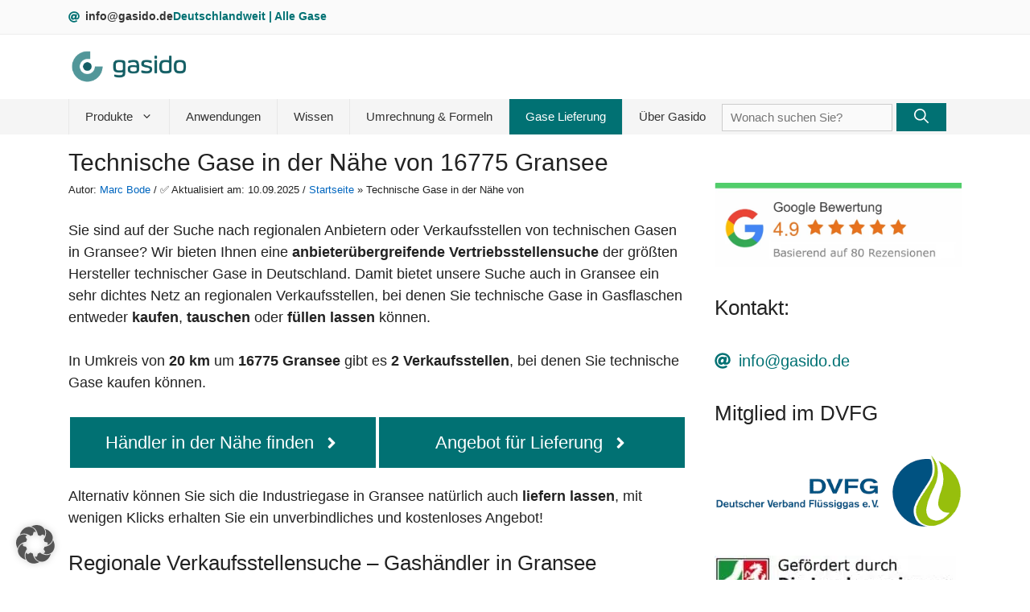

--- FILE ---
content_type: text/html; charset=UTF-8
request_url: https://www.gasido.de/technische-gase-in-der-naehe/landkreis-oberhavel/16775/gransee
body_size: 43275
content:
<!DOCTYPE html>
<html lang="de">
<head>
	<meta charset="UTF-8">
	<script data-cfasync="false" data-no-defer="1" data-no-minify="1" data-no-optimize="1">var ewww_webp_supported=!1;function check_webp_feature(A,e){var w;e=void 0!==e?e:function(){},ewww_webp_supported?e(ewww_webp_supported):((w=new Image).onload=function(){ewww_webp_supported=0<w.width&&0<w.height,e&&e(ewww_webp_supported)},w.onerror=function(){e&&e(!1)},w.src="data:image/webp;base64,"+{alpha:"UklGRkoAAABXRUJQVlA4WAoAAAAQAAAAAAAAAAAAQUxQSAwAAAARBxAR/Q9ERP8DAABWUDggGAAAABQBAJ0BKgEAAQAAAP4AAA3AAP7mtQAAAA=="}[A])}check_webp_feature("alpha");</script><script data-cfasync="false" data-no-defer="1" data-no-minify="1" data-no-optimize="1">var Arrive=function(c,w){"use strict";if(c.MutationObserver&&"undefined"!=typeof HTMLElement){var r,a=0,u=(r=HTMLElement.prototype.matches||HTMLElement.prototype.webkitMatchesSelector||HTMLElement.prototype.mozMatchesSelector||HTMLElement.prototype.msMatchesSelector,{matchesSelector:function(e,t){return e instanceof HTMLElement&&r.call(e,t)},addMethod:function(e,t,r){var a=e[t];e[t]=function(){return r.length==arguments.length?r.apply(this,arguments):"function"==typeof a?a.apply(this,arguments):void 0}},callCallbacks:function(e,t){t&&t.options.onceOnly&&1==t.firedElems.length&&(e=[e[0]]);for(var r,a=0;r=e[a];a++)r&&r.callback&&r.callback.call(r.elem,r.elem);t&&t.options.onceOnly&&1==t.firedElems.length&&t.me.unbindEventWithSelectorAndCallback.call(t.target,t.selector,t.callback)},checkChildNodesRecursively:function(e,t,r,a){for(var i,n=0;i=e[n];n++)r(i,t,a)&&a.push({callback:t.callback,elem:i}),0<i.childNodes.length&&u.checkChildNodesRecursively(i.childNodes,t,r,a)},mergeArrays:function(e,t){var r,a={};for(r in e)e.hasOwnProperty(r)&&(a[r]=e[r]);for(r in t)t.hasOwnProperty(r)&&(a[r]=t[r]);return a},toElementsArray:function(e){return e=void 0!==e&&("number"!=typeof e.length||e===c)?[e]:e}}),e=(l.prototype.addEvent=function(e,t,r,a){a={target:e,selector:t,options:r,callback:a,firedElems:[]};return this._beforeAdding&&this._beforeAdding(a),this._eventsBucket.push(a),a},l.prototype.removeEvent=function(e){for(var t,r=this._eventsBucket.length-1;t=this._eventsBucket[r];r--)e(t)&&(this._beforeRemoving&&this._beforeRemoving(t),(t=this._eventsBucket.splice(r,1))&&t.length&&(t[0].callback=null))},l.prototype.beforeAdding=function(e){this._beforeAdding=e},l.prototype.beforeRemoving=function(e){this._beforeRemoving=e},l),t=function(i,n){var o=new e,l=this,s={fireOnAttributesModification:!1};return o.beforeAdding(function(t){var e=t.target;e!==c.document&&e!==c||(e=document.getElementsByTagName("html")[0]);var r=new MutationObserver(function(e){n.call(this,e,t)}),a=i(t.options);r.observe(e,a),t.observer=r,t.me=l}),o.beforeRemoving(function(e){e.observer.disconnect()}),this.bindEvent=function(e,t,r){t=u.mergeArrays(s,t);for(var a=u.toElementsArray(this),i=0;i<a.length;i++)o.addEvent(a[i],e,t,r)},this.unbindEvent=function(){var r=u.toElementsArray(this);o.removeEvent(function(e){for(var t=0;t<r.length;t++)if(this===w||e.target===r[t])return!0;return!1})},this.unbindEventWithSelectorOrCallback=function(r){var a=u.toElementsArray(this),i=r,e="function"==typeof r?function(e){for(var t=0;t<a.length;t++)if((this===w||e.target===a[t])&&e.callback===i)return!0;return!1}:function(e){for(var t=0;t<a.length;t++)if((this===w||e.target===a[t])&&e.selector===r)return!0;return!1};o.removeEvent(e)},this.unbindEventWithSelectorAndCallback=function(r,a){var i=u.toElementsArray(this);o.removeEvent(function(e){for(var t=0;t<i.length;t++)if((this===w||e.target===i[t])&&e.selector===r&&e.callback===a)return!0;return!1})},this},i=new function(){var s={fireOnAttributesModification:!1,onceOnly:!1,existing:!1};function n(e,t,r){return!(!u.matchesSelector(e,t.selector)||(e._id===w&&(e._id=a++),-1!=t.firedElems.indexOf(e._id)))&&(t.firedElems.push(e._id),!0)}var c=(i=new t(function(e){var t={attributes:!1,childList:!0,subtree:!0};return e.fireOnAttributesModification&&(t.attributes=!0),t},function(e,i){e.forEach(function(e){var t=e.addedNodes,r=e.target,a=[];null!==t&&0<t.length?u.checkChildNodesRecursively(t,i,n,a):"attributes"===e.type&&n(r,i)&&a.push({callback:i.callback,elem:r}),u.callCallbacks(a,i)})})).bindEvent;return i.bindEvent=function(e,t,r){t=void 0===r?(r=t,s):u.mergeArrays(s,t);var a=u.toElementsArray(this);if(t.existing){for(var i=[],n=0;n<a.length;n++)for(var o=a[n].querySelectorAll(e),l=0;l<o.length;l++)i.push({callback:r,elem:o[l]});if(t.onceOnly&&i.length)return r.call(i[0].elem,i[0].elem);setTimeout(u.callCallbacks,1,i)}c.call(this,e,t,r)},i},o=new function(){var a={};function i(e,t){return u.matchesSelector(e,t.selector)}var n=(o=new t(function(){return{childList:!0,subtree:!0}},function(e,r){e.forEach(function(e){var t=e.removedNodes,e=[];null!==t&&0<t.length&&u.checkChildNodesRecursively(t,r,i,e),u.callCallbacks(e,r)})})).bindEvent;return o.bindEvent=function(e,t,r){t=void 0===r?(r=t,a):u.mergeArrays(a,t),n.call(this,e,t,r)},o};d(HTMLElement.prototype),d(NodeList.prototype),d(HTMLCollection.prototype),d(HTMLDocument.prototype),d(Window.prototype);var n={};return s(i,n,"unbindAllArrive"),s(o,n,"unbindAllLeave"),n}function l(){this._eventsBucket=[],this._beforeAdding=null,this._beforeRemoving=null}function s(e,t,r){u.addMethod(t,r,e.unbindEvent),u.addMethod(t,r,e.unbindEventWithSelectorOrCallback),u.addMethod(t,r,e.unbindEventWithSelectorAndCallback)}function d(e){e.arrive=i.bindEvent,s(i,e,"unbindArrive"),e.leave=o.bindEvent,s(o,e,"unbindLeave")}}(window,void 0),ewww_webp_supported=!1;function check_webp_feature(e,t){var r;ewww_webp_supported?t(ewww_webp_supported):((r=new Image).onload=function(){ewww_webp_supported=0<r.width&&0<r.height,t(ewww_webp_supported)},r.onerror=function(){t(!1)},r.src="data:image/webp;base64,"+{alpha:"UklGRkoAAABXRUJQVlA4WAoAAAAQAAAAAAAAAAAAQUxQSAwAAAARBxAR/Q9ERP8DAABWUDggGAAAABQBAJ0BKgEAAQAAAP4AAA3AAP7mtQAAAA==",animation:"UklGRlIAAABXRUJQVlA4WAoAAAASAAAAAAAAAAAAQU5JTQYAAAD/////AABBTk1GJgAAAAAAAAAAAAAAAAAAAGQAAABWUDhMDQAAAC8AAAAQBxAREYiI/gcA"}[e])}function ewwwLoadImages(e){if(e){for(var t=document.querySelectorAll(".batch-image img, .image-wrapper a, .ngg-pro-masonry-item a, .ngg-galleria-offscreen-seo-wrapper a"),r=0,a=t.length;r<a;r++)ewwwAttr(t[r],"data-src",t[r].getAttribute("data-webp")),ewwwAttr(t[r],"data-thumbnail",t[r].getAttribute("data-webp-thumbnail"));for(var i=document.querySelectorAll("div.woocommerce-product-gallery__image"),r=0,a=i.length;r<a;r++)ewwwAttr(i[r],"data-thumb",i[r].getAttribute("data-webp-thumb"))}for(var n=document.querySelectorAll("video"),r=0,a=n.length;r<a;r++)ewwwAttr(n[r],"poster",e?n[r].getAttribute("data-poster-webp"):n[r].getAttribute("data-poster-image"));for(var o,l=document.querySelectorAll("img.ewww_webp_lazy_load"),r=0,a=l.length;r<a;r++)e&&(ewwwAttr(l[r],"data-lazy-srcset",l[r].getAttribute("data-lazy-srcset-webp")),ewwwAttr(l[r],"data-srcset",l[r].getAttribute("data-srcset-webp")),ewwwAttr(l[r],"data-lazy-src",l[r].getAttribute("data-lazy-src-webp")),ewwwAttr(l[r],"data-src",l[r].getAttribute("data-src-webp")),ewwwAttr(l[r],"data-orig-file",l[r].getAttribute("data-webp-orig-file")),ewwwAttr(l[r],"data-medium-file",l[r].getAttribute("data-webp-medium-file")),ewwwAttr(l[r],"data-large-file",l[r].getAttribute("data-webp-large-file")),null!=(o=l[r].getAttribute("srcset"))&&!1!==o&&o.includes("R0lGOD")&&ewwwAttr(l[r],"src",l[r].getAttribute("data-lazy-src-webp"))),l[r].className=l[r].className.replace(/\bewww_webp_lazy_load\b/,"");for(var s=document.querySelectorAll(".ewww_webp"),r=0,a=s.length;r<a;r++)e?(ewwwAttr(s[r],"srcset",s[r].getAttribute("data-srcset-webp")),ewwwAttr(s[r],"src",s[r].getAttribute("data-src-webp")),ewwwAttr(s[r],"data-orig-file",s[r].getAttribute("data-webp-orig-file")),ewwwAttr(s[r],"data-medium-file",s[r].getAttribute("data-webp-medium-file")),ewwwAttr(s[r],"data-large-file",s[r].getAttribute("data-webp-large-file")),ewwwAttr(s[r],"data-large_image",s[r].getAttribute("data-webp-large_image")),ewwwAttr(s[r],"data-src",s[r].getAttribute("data-webp-src"))):(ewwwAttr(s[r],"srcset",s[r].getAttribute("data-srcset-img")),ewwwAttr(s[r],"src",s[r].getAttribute("data-src-img"))),s[r].className=s[r].className.replace(/\bewww_webp\b/,"ewww_webp_loaded");window.jQuery&&jQuery.fn.isotope&&jQuery.fn.imagesLoaded&&(jQuery(".fusion-posts-container-infinite").imagesLoaded(function(){jQuery(".fusion-posts-container-infinite").hasClass("isotope")&&jQuery(".fusion-posts-container-infinite").isotope()}),jQuery(".fusion-portfolio:not(.fusion-recent-works) .fusion-portfolio-wrapper").imagesLoaded(function(){jQuery(".fusion-portfolio:not(.fusion-recent-works) .fusion-portfolio-wrapper").isotope()}))}function ewwwWebPInit(e){ewwwLoadImages(e),ewwwNggLoadGalleries(e),document.arrive(".ewww_webp",function(){ewwwLoadImages(e)}),document.arrive(".ewww_webp_lazy_load",function(){ewwwLoadImages(e)}),document.arrive("videos",function(){ewwwLoadImages(e)}),"loading"==document.readyState?document.addEventListener("DOMContentLoaded",ewwwJSONParserInit):("undefined"!=typeof galleries&&ewwwNggParseGalleries(e),ewwwWooParseVariations(e))}function ewwwAttr(e,t,r){null!=r&&!1!==r&&e.setAttribute(t,r)}function ewwwJSONParserInit(){"undefined"!=typeof galleries&&check_webp_feature("alpha",ewwwNggParseGalleries),check_webp_feature("alpha",ewwwWooParseVariations)}function ewwwWooParseVariations(e){if(e)for(var t=document.querySelectorAll("form.variations_form"),r=0,a=t.length;r<a;r++){var i=t[r].getAttribute("data-product_variations"),n=!1;try{for(var o in i=JSON.parse(i))void 0!==i[o]&&void 0!==i[o].image&&(void 0!==i[o].image.src_webp&&(i[o].image.src=i[o].image.src_webp,n=!0),void 0!==i[o].image.srcset_webp&&(i[o].image.srcset=i[o].image.srcset_webp,n=!0),void 0!==i[o].image.full_src_webp&&(i[o].image.full_src=i[o].image.full_src_webp,n=!0),void 0!==i[o].image.gallery_thumbnail_src_webp&&(i[o].image.gallery_thumbnail_src=i[o].image.gallery_thumbnail_src_webp,n=!0),void 0!==i[o].image.thumb_src_webp&&(i[o].image.thumb_src=i[o].image.thumb_src_webp,n=!0));n&&ewwwAttr(t[r],"data-product_variations",JSON.stringify(i))}catch(e){}}}function ewwwNggParseGalleries(e){if(e)for(var t in galleries){var r=galleries[t];galleries[t].images_list=ewwwNggParseImageList(r.images_list)}}function ewwwNggLoadGalleries(e){e&&document.addEventListener("ngg.galleria.themeadded",function(e,t){window.ngg_galleria._create_backup=window.ngg_galleria.create,window.ngg_galleria.create=function(e,t){var r=$(e).data("id");return galleries["gallery_"+r].images_list=ewwwNggParseImageList(galleries["gallery_"+r].images_list),window.ngg_galleria._create_backup(e,t)}})}function ewwwNggParseImageList(e){for(var t in e){var r=e[t];if(void 0!==r["image-webp"]&&(e[t].image=r["image-webp"],delete e[t]["image-webp"]),void 0!==r["thumb-webp"]&&(e[t].thumb=r["thumb-webp"],delete e[t]["thumb-webp"]),void 0!==r.full_image_webp&&(e[t].full_image=r.full_image_webp,delete e[t].full_image_webp),void 0!==r.srcsets)for(var a in r.srcsets)nggSrcset=r.srcsets[a],void 0!==r.srcsets[a+"-webp"]&&(e[t].srcsets[a]=r.srcsets[a+"-webp"],delete e[t].srcsets[a+"-webp"]);if(void 0!==r.full_srcsets)for(var i in r.full_srcsets)nggFSrcset=r.full_srcsets[i],void 0!==r.full_srcsets[i+"-webp"]&&(e[t].full_srcsets[i]=r.full_srcsets[i+"-webp"],delete e[t].full_srcsets[i+"-webp"])}return e}check_webp_feature("alpha",ewwwWebPInit);</script><meta name='robots' content='index, follow, max-image-preview:large, max-snippet:-1, max-video-preview:-1' />
	<style>img:is([sizes="auto" i], [sizes^="auto," i]) { contain-intrinsic-size: 3000px 1500px }</style>
	<meta name="viewport" content="width=device-width, initial-scale=1">
	<!-- This site is optimized with the Yoast SEO Premium plugin v26.5 (Yoast SEO v26.6) - https://yoast.com/wordpress/plugins/seo/ -->
	<title>Technische Gase in der Nähe von 16775 Gransee - Gasido.de</title>
	<meta name="description" content="Technische Gase kaufen in 16775 Gransee. Verkaufsstelle finden &amp; Helium, Stickstoff, Argon, Schutzgas Gasflaschen etc. tauschen oder füllen? Hier klicken ➤" />
	<link rel="canonical" href="https://www.gasido.de/technische-gase-in-der-naehe/landkreis-oberhavel/16775/gransee" />
	<script type="application/ld+json" class="yoast-schema-graph">{"@context":"https://schema.org","@graph":[{"@type":"WebPage","@id":"https://www.gasido.de/technische-gase-in-der-naehe-stadt","url":"https://www.gasido.de/technische-gase-in-der-naehe-stadt","name":"Technische Gase in der Nähe von [plz] [stadt] - Gasido.de","isPartOf":{"@id":"https://www.gasido.de/#website"},"primaryImageOfPage":{"@id":"https://www.gasido.de/technische-gase-in-der-naehe-stadt#primaryimage"},"image":{"@id":"https://www.gasido.de/technische-gase-in-der-naehe-stadt#primaryimage"},"thumbnailUrl":"https://www.gasido.de/wp-content/uploads/2022/03/technische_gasflasche_10l-300x169.jpg","datePublished":"2021-09-17T07:47:37+00:00","dateModified":"2025-09-10T06:44:44+00:00","description":"Technische Gase kaufen in [plz] [stadt]. Verkaufsstelle finden & Helium, Stickstoff, Argon, Schutzgas Gasflaschen etc. tauschen oder füllen? Hier klicken ➤","breadcrumb":{"@id":"https://www.gasido.de/technische-gase-in-der-naehe-stadt#breadcrumb"},"inLanguage":"de","potentialAction":[{"@type":"ReadAction","target":["https://www.gasido.de/technische-gase-in-der-naehe-stadt"]}]},{"@type":"ImageObject","inLanguage":"de","@id":"https://www.gasido.de/technische-gase-in-der-naehe-stadt#primaryimage","url":"https://www.gasido.de/wp-content/uploads/2022/03/technische_gasflasche_10l.jpg","contentUrl":"https://www.gasido.de/wp-content/uploads/2022/03/technische_gasflasche_10l.jpg","width":1920,"height":1080,"caption":"Render einer 10l technische Gase Gasflasche"},{"@type":"BreadcrumbList","@id":"https://www.gasido.de/technische-gase-in-der-naehe-stadt#breadcrumb","itemListElement":[{"@type":"ListItem","position":1,"name":"Startseite","item":"https://www.gasido.de/"},{"@type":"ListItem","position":2,"name":"Technische Gase in der Nähe von"}]},{"@type":"WebSite","@id":"https://www.gasido.de/#website","url":"https://www.gasido.de/","name":"Gasido.de","description":"","publisher":{"@id":"https://www.gasido.de/#organization"},"potentialAction":[{"@type":"SearchAction","target":{"@type":"EntryPoint","urlTemplate":"https://www.gasido.de/?s={search_term_string}"},"query-input":{"@type":"PropertyValueSpecification","valueRequired":true,"valueName":"search_term_string"}}],"inLanguage":"de"},{"@type":"Organization","@id":"https://www.gasido.de/#organization","name":"gasido.de","url":"https://www.gasido.de/","logo":{"@type":"ImageObject","inLanguage":"de","@id":"https://www.gasido.de/#/schema/logo/image/","url":"https://www.gasido.de/wp-content/uploads/2020/03/gasido_logo.png","contentUrl":"https://www.gasido.de/wp-content/uploads/2020/03/gasido_logo.png","width":150,"height":40,"caption":"gasido.de"},"image":{"@id":"https://www.gasido.de/#/schema/logo/image/"}}]}</script>
	<!-- / Yoast SEO Premium plugin. -->


<link rel='stylesheet' id='block-editor-css' href='https://www.gasido.de/wp-content/plugins/lf/assets/block-editor.css?ver=1.0' type='text/css' media='all' />
<link rel='stylesheet' id='wp-block-library-css' href='https://www.gasido.de/wp-includes/css/dist/block-library/style.min.css?ver=6.8.3' type='text/css' media='all' />
<style id='wp-block-library-inline-css' type='text/css'>

        .mallorca-map-container {
            position: relative;
            width: 100%;
        }
        
        .map-svg-container {
            position: relative;
            width: 100%;
            overflow: hidden;
            background: transparent;
        }
        
        .mallorca-map-container svg {
            width: 100%;
            height: auto;
            display: block;
            cursor: grab;
            touch-action: none;
            will-change: transform;
            -webkit-transform: translate3d(0, 0, 0);
            transform: translate3d(0, 0, 0);
        }
        
        .mallorca-map-container svg:active {
            cursor: grabbing;
        }
        
        /* Mobile Zoom Controls */
        .mobile-zoom-controls {
            position: absolute;
            top: 10px;
            right: 10px;
            display: none;
            flex-direction: column;
            gap: 5px;
            z-index: 100;
        }
        
        .zoom-btn {
            width: 40px;
            height: 40px;
            border: 1px solid #ccc;
            background: rgba(255, 255, 255, 0.9);
            border-radius: 6px;
            font-size: 18px;
            font-weight: bold;
            cursor: pointer;
            display: flex;
            align-items: center;
            justify-content: center;
            box-shadow: 0 2px 4px rgba(0,0,0,0.1);
            transition: all 0.2s ease;
        }
        
        .zoom-btn:hover {
            background: #fff;
            box-shadow: 0 4px 8px rgba(0,0,0,0.15);
        }
        
        .zoom-btn:active {
            transform: scale(0.95);
        }
        
        /* Regionen Styling */
        .mallorca-map-container .region {
            fill: url(#regionGradient);
            stroke: #ffffff;
            stroke-width: 2;
            cursor: pointer;
            transition: all 0.3s cubic-bezier(0.4, 0, 0.2, 1);
        }
        
        .mallorca-map-container .region:hover {
            fill: url(#hoverGradient);
            stroke: #ffffff;
            stroke-width: 3;
            filter: drop-shadow(0 4px 12px rgba(107, 114, 128, 0.2));
        }
        
        .mallorca-map-container .region.inactive {
            fill: #f5f5f5;
            stroke: #e0e0e0;
            cursor: not-allowed;
            opacity: 0.6;
        }
        
        .mallorca-map-container .region.inactive:hover {
            fill: #f5f5f5;
            stroke: #e0e0e0;
            filter: none;
        }
        
        /* Städte Styling */
        .mallorca-map-container .city {
            fill: #5f6368;
            stroke: #fff;
            stroke-width: 2;
            cursor: pointer;
            transition: all 0.3s ease;
        }
        
        .mallorca-map-container .city:hover {
            fill: #cf2e2e;
            stroke: #fff;
            stroke-width: 3;
        }
        
        .mallorca-map-container .city.capital {
            fill: #cf2e2e;
        }
        
        .mallorca-map-container .city.capital:hover {
            fill: #d33b2c;
        }
        .mallorca-map-container .city.hover-highlight {
    fill: #cf2e2e;
    stroke: #fff;
    stroke-width: 3;
    filter: drop-shadow(0 2px 6px rgba(207, 46, 46, 0.4));
}

.mallorca-map-container .city.capital.hover-highlight {
    fill: #d33b2c;
    stroke: #fff;
    stroke-width: 4;
    filter: drop-shadow(0 2px 8px rgba(211, 59, 44, 0.5));
}


        /* Stadt-Labels */
        .mallorca-map-container .city-label {
            font-size: 12px;
            font-weight: 600;
            fill: #2d3748;
            text-anchor: middle;
            pointer-events: auto;
            user-select: none;
        }
        
        .mallorca-map-container .city-label.capital {
            font-size: 14px;
            font-weight: 700;
            fill: #cf2e2e;
        }
        
        /* Tooltip */
        .tooltip {
            position: absolute;
            background: rgba(32, 33, 36, 0.95);
            color: white;
            padding: 12px 16px;
            border-radius: 8px;
            font-size: 14px;
            line-height: 1.4;
            pointer-events: none;
            opacity: 0;
            transition: opacity 0.3s ease;
            z-index: 1000;
            max-width: 250px;
        }
        
        .tooltip strong {
            display: block;
            margin-bottom: 4px;
            color: #fff;
        }
        
        .tooltip em {
            color: #8ab4f8;
            font-style: normal;
        }
        
        /* Info Box */
        .mallorca-map-container .info-box {
            padding: 20px;
            margin-top: 20px;
        }
        
        .mallorca-map-container .legend {
            display: flex;
            gap: 24px;
            flex-wrap: wrap;
        }
        
        .mallorca-map-container .legend-item {
            display: flex;
            align-items: center;
            gap: 8px;
            font-size: 14px;
            color: #5f6368;
        }
        
        .mallorca-map-container .legend-color {
            width: 24px;
            height: 24px;
            border-radius: 4px;
            border: 1px solid #e0e0e0;
        }
        
        .mallorca-map-container .legend-color.region-active {
            background: linear-gradient(135deg, #e0e4e8, #a8b0ba);
        }
        
        .mallorca-map-container .legend-color.region-hover {
            background: linear-gradient(135deg, #b0b8c2, #6b7280);
        }
        
        .mallorca-map-container .legend-color.region-inactive {
            background: #f5f5f5;
            opacity: 0.6;
        }
        
        .mallorca-map-container .legend-color.city-normal {
            background: #5f6368;
            border-radius: 50%;
            width: 16px;
            height: 16px;
        }
        
        .mallorca-map-container .legend-color.city-capital {
            background: #cf2e2e;
            border-radius: 50%;
            width: 20px;
            height: 20px;
        }
        
       /* Mobile Responsive */
    @media (max-width: 768px) {
        .mallorca-map-container {
            padding: 10px;
        }
        
        .map-svg-container {
            height: 400px;
            overflow: hidden;
            position: relative;
        }
                
        .mallorca-map-container svg {
            touch-action: none;
            -webkit-user-select: none;
            user-select: none;
            -webkit-tap-highlight-color: transparent;
            /* Entfernen Sie die transform-Eigenschaften */
            width: 100%;
            height: auto;
        }
                
        .mobile-zoom-controls {
            display: flex;
        }
        
        /* Hover-Effekte für mobile Geräte entfernen */
        .mallorca-map-container .region:hover {
            fill: url(#regionGradient);
            stroke: #ffffff;
            stroke-width: 2;
            filter: none;
        }
        
        .mallorca-map-container .city:hover {
            fill: #5f6368;
            stroke: #fff;
            stroke-width: 2;
        }
        
        .mallorca-map-container .city.capital:hover {
            fill: #cf2e2e;
            stroke: #fff;
            stroke-width: 2;
        }
        
        .zoom-btn:hover {
            background: rgba(255, 255, 255, 0.9);
            box-shadow: 0 2px 4px rgba(0,0,0,0.1);
        }
        
        .mallorca-map-container .city-label {
            font-size: 10px;
        }
        
        .mallorca-map-container .city-label.capital {
            font-size: 12px;
        }
        
        .mallorca-map-container .legend {
            gap: 12px;
            justify-content: center;
        }
        
        .mallorca-map-container .legend-item {
            font-size: 12px;
            flex: 0 0 calc(50% - 6px);
        }
        
        .tooltip {
            font-size: 12px;
            padding: 8px 12px;
            max-width: 200px;
        }
    }
    
    @media (max-width: 480px) {
        .map-svg-container {
            height: 350px;
        }
        
        .mallorca-map-container svg {
            width: 100%;
            height: auto;
        }
            
        .mallorca-map-container .legend-item {
            flex: 0 0 100%;
            justify-content: center;
        }
        
        .zoom-btn {
            width: 35px;
            height: 35px;
            font-size: 16px;
        }
        
        /* Hover-Effekte auch für kleinere mobile Geräte entfernen */
        .zoom-btn:hover {
            background: rgba(255, 255, 255, 0.9);
            box-shadow: 0 2px 4px rgba(0,0,0,0.1);
        }
    }
</style>
<style id='classic-theme-styles-inline-css' type='text/css'>
/*! This file is auto-generated */
.wp-block-button__link{color:#fff;background-color:#32373c;border-radius:9999px;box-shadow:none;text-decoration:none;padding:calc(.667em + 2px) calc(1.333em + 2px);font-size:1.125em}.wp-block-file__button{background:#32373c;color:#fff;text-decoration:none}
</style>
<link rel='stylesheet' id='ht_toc-style-css-css' href='https://www.gasido.de/wp-content/plugins/heroic-table-of-contents/dist/blocks.style.build.css?ver=1765177345' type='text/css' media='all' />
<style id='global-styles-inline-css' type='text/css'>
:root{--wp--preset--aspect-ratio--square: 1;--wp--preset--aspect-ratio--4-3: 4/3;--wp--preset--aspect-ratio--3-4: 3/4;--wp--preset--aspect-ratio--3-2: 3/2;--wp--preset--aspect-ratio--2-3: 2/3;--wp--preset--aspect-ratio--16-9: 16/9;--wp--preset--aspect-ratio--9-16: 9/16;--wp--preset--color--black: #000000;--wp--preset--color--cyan-bluish-gray: #abb8c3;--wp--preset--color--white: #ffffff;--wp--preset--color--pale-pink: #f78da7;--wp--preset--color--vivid-red: #cf2e2e;--wp--preset--color--luminous-vivid-orange: #ff6900;--wp--preset--color--luminous-vivid-amber: #fcb900;--wp--preset--color--light-green-cyan: #7bdcb5;--wp--preset--color--vivid-green-cyan: #00d084;--wp--preset--color--pale-cyan-blue: #8ed1fc;--wp--preset--color--vivid-cyan-blue: #0693e3;--wp--preset--color--vivid-purple: #9b51e0;--wp--preset--color--contrast: var(--contrast);--wp--preset--color--contrast-2: var(--contrast-2);--wp--preset--color--contrast-3: var(--contrast-3);--wp--preset--color--base: var(--base);--wp--preset--color--base-2: var(--base-2);--wp--preset--color--base-3: var(--base-3);--wp--preset--color--accent: var(--accent);--wp--preset--gradient--vivid-cyan-blue-to-vivid-purple: linear-gradient(135deg,rgba(6,147,227,1) 0%,rgb(155,81,224) 100%);--wp--preset--gradient--light-green-cyan-to-vivid-green-cyan: linear-gradient(135deg,rgb(122,220,180) 0%,rgb(0,208,130) 100%);--wp--preset--gradient--luminous-vivid-amber-to-luminous-vivid-orange: linear-gradient(135deg,rgba(252,185,0,1) 0%,rgba(255,105,0,1) 100%);--wp--preset--gradient--luminous-vivid-orange-to-vivid-red: linear-gradient(135deg,rgba(255,105,0,1) 0%,rgb(207,46,46) 100%);--wp--preset--gradient--very-light-gray-to-cyan-bluish-gray: linear-gradient(135deg,rgb(238,238,238) 0%,rgb(169,184,195) 100%);--wp--preset--gradient--cool-to-warm-spectrum: linear-gradient(135deg,rgb(74,234,220) 0%,rgb(151,120,209) 20%,rgb(207,42,186) 40%,rgb(238,44,130) 60%,rgb(251,105,98) 80%,rgb(254,248,76) 100%);--wp--preset--gradient--blush-light-purple: linear-gradient(135deg,rgb(255,206,236) 0%,rgb(152,150,240) 100%);--wp--preset--gradient--blush-bordeaux: linear-gradient(135deg,rgb(254,205,165) 0%,rgb(254,45,45) 50%,rgb(107,0,62) 100%);--wp--preset--gradient--luminous-dusk: linear-gradient(135deg,rgb(255,203,112) 0%,rgb(199,81,192) 50%,rgb(65,88,208) 100%);--wp--preset--gradient--pale-ocean: linear-gradient(135deg,rgb(255,245,203) 0%,rgb(182,227,212) 50%,rgb(51,167,181) 100%);--wp--preset--gradient--electric-grass: linear-gradient(135deg,rgb(202,248,128) 0%,rgb(113,206,126) 100%);--wp--preset--gradient--midnight: linear-gradient(135deg,rgb(2,3,129) 0%,rgb(40,116,252) 100%);--wp--preset--font-size--small: 13px;--wp--preset--font-size--medium: 20px;--wp--preset--font-size--large: 36px;--wp--preset--font-size--x-large: 42px;--wp--preset--spacing--20: 0.44rem;--wp--preset--spacing--30: 0.67rem;--wp--preset--spacing--40: 1rem;--wp--preset--spacing--50: 1.5rem;--wp--preset--spacing--60: 2.25rem;--wp--preset--spacing--70: 3.38rem;--wp--preset--spacing--80: 5.06rem;--wp--preset--shadow--natural: 6px 6px 9px rgba(0, 0, 0, 0.2);--wp--preset--shadow--deep: 12px 12px 50px rgba(0, 0, 0, 0.4);--wp--preset--shadow--sharp: 6px 6px 0px rgba(0, 0, 0, 0.2);--wp--preset--shadow--outlined: 6px 6px 0px -3px rgba(255, 255, 255, 1), 6px 6px rgba(0, 0, 0, 1);--wp--preset--shadow--crisp: 6px 6px 0px rgba(0, 0, 0, 1);}:where(.is-layout-flex){gap: 0.5em;}:where(.is-layout-grid){gap: 0.5em;}body .is-layout-flex{display: flex;}.is-layout-flex{flex-wrap: wrap;align-items: center;}.is-layout-flex > :is(*, div){margin: 0;}body .is-layout-grid{display: grid;}.is-layout-grid > :is(*, div){margin: 0;}:where(.wp-block-columns.is-layout-flex){gap: 2em;}:where(.wp-block-columns.is-layout-grid){gap: 2em;}:where(.wp-block-post-template.is-layout-flex){gap: 1.25em;}:where(.wp-block-post-template.is-layout-grid){gap: 1.25em;}.has-black-color{color: var(--wp--preset--color--black) !important;}.has-cyan-bluish-gray-color{color: var(--wp--preset--color--cyan-bluish-gray) !important;}.has-white-color{color: var(--wp--preset--color--white) !important;}.has-pale-pink-color{color: var(--wp--preset--color--pale-pink) !important;}.has-vivid-red-color{color: var(--wp--preset--color--vivid-red) !important;}.has-luminous-vivid-orange-color{color: var(--wp--preset--color--luminous-vivid-orange) !important;}.has-luminous-vivid-amber-color{color: var(--wp--preset--color--luminous-vivid-amber) !important;}.has-light-green-cyan-color{color: var(--wp--preset--color--light-green-cyan) !important;}.has-vivid-green-cyan-color{color: var(--wp--preset--color--vivid-green-cyan) !important;}.has-pale-cyan-blue-color{color: var(--wp--preset--color--pale-cyan-blue) !important;}.has-vivid-cyan-blue-color{color: var(--wp--preset--color--vivid-cyan-blue) !important;}.has-vivid-purple-color{color: var(--wp--preset--color--vivid-purple) !important;}.has-black-background-color{background-color: var(--wp--preset--color--black) !important;}.has-cyan-bluish-gray-background-color{background-color: var(--wp--preset--color--cyan-bluish-gray) !important;}.has-white-background-color{background-color: var(--wp--preset--color--white) !important;}.has-pale-pink-background-color{background-color: var(--wp--preset--color--pale-pink) !important;}.has-vivid-red-background-color{background-color: var(--wp--preset--color--vivid-red) !important;}.has-luminous-vivid-orange-background-color{background-color: var(--wp--preset--color--luminous-vivid-orange) !important;}.has-luminous-vivid-amber-background-color{background-color: var(--wp--preset--color--luminous-vivid-amber) !important;}.has-light-green-cyan-background-color{background-color: var(--wp--preset--color--light-green-cyan) !important;}.has-vivid-green-cyan-background-color{background-color: var(--wp--preset--color--vivid-green-cyan) !important;}.has-pale-cyan-blue-background-color{background-color: var(--wp--preset--color--pale-cyan-blue) !important;}.has-vivid-cyan-blue-background-color{background-color: var(--wp--preset--color--vivid-cyan-blue) !important;}.has-vivid-purple-background-color{background-color: var(--wp--preset--color--vivid-purple) !important;}.has-black-border-color{border-color: var(--wp--preset--color--black) !important;}.has-cyan-bluish-gray-border-color{border-color: var(--wp--preset--color--cyan-bluish-gray) !important;}.has-white-border-color{border-color: var(--wp--preset--color--white) !important;}.has-pale-pink-border-color{border-color: var(--wp--preset--color--pale-pink) !important;}.has-vivid-red-border-color{border-color: var(--wp--preset--color--vivid-red) !important;}.has-luminous-vivid-orange-border-color{border-color: var(--wp--preset--color--luminous-vivid-orange) !important;}.has-luminous-vivid-amber-border-color{border-color: var(--wp--preset--color--luminous-vivid-amber) !important;}.has-light-green-cyan-border-color{border-color: var(--wp--preset--color--light-green-cyan) !important;}.has-vivid-green-cyan-border-color{border-color: var(--wp--preset--color--vivid-green-cyan) !important;}.has-pale-cyan-blue-border-color{border-color: var(--wp--preset--color--pale-cyan-blue) !important;}.has-vivid-cyan-blue-border-color{border-color: var(--wp--preset--color--vivid-cyan-blue) !important;}.has-vivid-purple-border-color{border-color: var(--wp--preset--color--vivid-purple) !important;}.has-vivid-cyan-blue-to-vivid-purple-gradient-background{background: var(--wp--preset--gradient--vivid-cyan-blue-to-vivid-purple) !important;}.has-light-green-cyan-to-vivid-green-cyan-gradient-background{background: var(--wp--preset--gradient--light-green-cyan-to-vivid-green-cyan) !important;}.has-luminous-vivid-amber-to-luminous-vivid-orange-gradient-background{background: var(--wp--preset--gradient--luminous-vivid-amber-to-luminous-vivid-orange) !important;}.has-luminous-vivid-orange-to-vivid-red-gradient-background{background: var(--wp--preset--gradient--luminous-vivid-orange-to-vivid-red) !important;}.has-very-light-gray-to-cyan-bluish-gray-gradient-background{background: var(--wp--preset--gradient--very-light-gray-to-cyan-bluish-gray) !important;}.has-cool-to-warm-spectrum-gradient-background{background: var(--wp--preset--gradient--cool-to-warm-spectrum) !important;}.has-blush-light-purple-gradient-background{background: var(--wp--preset--gradient--blush-light-purple) !important;}.has-blush-bordeaux-gradient-background{background: var(--wp--preset--gradient--blush-bordeaux) !important;}.has-luminous-dusk-gradient-background{background: var(--wp--preset--gradient--luminous-dusk) !important;}.has-pale-ocean-gradient-background{background: var(--wp--preset--gradient--pale-ocean) !important;}.has-electric-grass-gradient-background{background: var(--wp--preset--gradient--electric-grass) !important;}.has-midnight-gradient-background{background: var(--wp--preset--gradient--midnight) !important;}.has-small-font-size{font-size: var(--wp--preset--font-size--small) !important;}.has-medium-font-size{font-size: var(--wp--preset--font-size--medium) !important;}.has-large-font-size{font-size: var(--wp--preset--font-size--large) !important;}.has-x-large-font-size{font-size: var(--wp--preset--font-size--x-large) !important;}
:where(.wp-block-post-template.is-layout-flex){gap: 1.25em;}:where(.wp-block-post-template.is-layout-grid){gap: 1.25em;}
:where(.wp-block-columns.is-layout-flex){gap: 2em;}:where(.wp-block-columns.is-layout-grid){gap: 2em;}
:root :where(.wp-block-pullquote){font-size: 1.5em;line-height: 1.6;}
</style>
<link rel='stylesheet' id='jquery-ui-css-css' href='https://www.gasido.de/wp-content/plugins/lf/assets/jquery-autocomplete-ui.css?ver=6.8.3' type='text/css' media='all' />
<link rel='stylesheet' id='wpsl-styles-css' href='https://www.gasido.de/wp-content/plugins/wp-store-locator/css/styles.min.css?ver=2.2.261' type='text/css' media='all' />
<link rel='stylesheet' id='grw-public-main-css-css' href='https://www.gasido.de/wp-content/plugins/widget-google-reviews/assets/css/public-main.css?ver=6.9' type='text/css' media='all' />
<link rel='stylesheet' id='generate-widget-areas-css' href='https://www.gasido.de/wp-content/themes/generatepress/assets/css/components/widget-areas.min.css?ver=3.5.1' type='text/css' media='all' />
<link rel='stylesheet' id='generate-style-css' href='https://www.gasido.de/wp-content/themes/generatepress/assets/css/main.min.css?ver=3.5.1' type='text/css' media='all' />
<style id='generate-style-inline-css' type='text/css'>
body{background-color:#ffffff;color:#222222;}a{color:#0066bf;}a:hover, a:focus, a:active{color:#000000;}.grid-container{max-width:1140px;}.wp-block-group__inner-container{max-width:1140px;margin-left:auto;margin-right:auto;}.site-header .header-image{width:150px;}:root{--contrast:#222222;--contrast-2:#575760;--contrast-3:#b2b2be;--base:#f0f0f0;--base-2:#f7f8f9;--base-3:#ffffff;--accent:#1e73be;}:root .has-contrast-color{color:var(--contrast);}:root .has-contrast-background-color{background-color:var(--contrast);}:root .has-contrast-2-color{color:var(--contrast-2);}:root .has-contrast-2-background-color{background-color:var(--contrast-2);}:root .has-contrast-3-color{color:var(--contrast-3);}:root .has-contrast-3-background-color{background-color:var(--contrast-3);}:root .has-base-color{color:var(--base);}:root .has-base-background-color{background-color:var(--base);}:root .has-base-2-color{color:var(--base-2);}:root .has-base-2-background-color{background-color:var(--base-2);}:root .has-base-3-color{color:var(--base-3);}:root .has-base-3-background-color{background-color:var(--base-3);}:root .has-accent-color{color:var(--accent);}:root .has-accent-background-color{background-color:var(--accent);}body, button, input, select, textarea{font-family:Arial, Helvetica, sans-serif;font-size:18px;}body{line-height:1.5;}.entry-content > [class*="wp-block-"]:not(:last-child):not(.wp-block-heading){margin-bottom:1.5em;}.top-bar{font-weight:bold;font-size:14px;}.main-navigation .main-nav ul ul li a{font-size:14px;}.sidebar .widget, .footer-widgets .widget{font-size:20px;}h1{font-size:30px;line-height:1.3em;}h2{font-size:26px;}h3{font-size:20px;}h4{font-size:18px;}h5{font-size:16px;}@media (max-width:768px){.main-title{font-size:20px;}h1{font-size:26px;}h2{font-size:27px;}h3{font-size:24px;}h4{font-size:22px;}h5{font-size:19px;}}.top-bar{background-color:#fafafa;color:#333333;}.top-bar a{color:#333333;}.top-bar a:hover{color:#000000;}.site-header{background-color:#ffffff;color:#a7a7a7;}.main-title a,.main-title a:hover{color:#222222;}.site-description{color:#757575;}.main-navigation,.main-navigation ul ul{background-color:#f5f5f5;}.main-navigation .main-nav ul li a, .main-navigation .menu-toggle, .main-navigation .menu-bar-items{color:#333333;}.main-navigation .main-nav ul li:not([class*="current-menu-"]):hover > a, .main-navigation .main-nav ul li:not([class*="current-menu-"]):focus > a, .main-navigation .main-nav ul li.sfHover:not([class*="current-menu-"]) > a, .main-navigation .menu-bar-item:hover > a, .main-navigation .menu-bar-item.sfHover > a{color:#ffffff;background-color:#0a0a0a;}button.menu-toggle:hover,button.menu-toggle:focus{color:#333333;}.main-navigation .main-nav ul li[class*="current-menu-"] > a{color:#333333;background-color:#ffffff;}.navigation-search input[type="search"],.navigation-search input[type="search"]:active, .navigation-search input[type="search"]:focus, .main-navigation .main-nav ul li.search-item.active > a, .main-navigation .menu-bar-items .search-item.active > a{color:#ffffff;background-color:#0a0a0a;}.main-navigation ul ul{background-color:#0a0a0a;}.main-navigation .main-nav ul ul li a{color:#ffffff;}.main-navigation .main-nav ul ul li:not([class*="current-menu-"]):hover > a,.main-navigation .main-nav ul ul li:not([class*="current-menu-"]):focus > a, .main-navigation .main-nav ul ul li.sfHover:not([class*="current-menu-"]) > a{color:#ffffff;background-color:#1a1a1a;}.main-navigation .main-nav ul ul li[class*="current-menu-"] > a{color:#7a8896;background-color:#0a0a0a;}.separate-containers .inside-article, .separate-containers .comments-area, .separate-containers .page-header, .one-container .container, .separate-containers .paging-navigation, .inside-page-header{background-color:#ffffff;}.entry-title a{color:#222222;}.entry-title a:hover{color:#55555e;}.entry-meta{color:#595959;}.sidebar .widget{background-color:#ffffff;}.sidebar .widget a{color:#017173;}.footer-widgets{background-color:#292929;}.footer-widgets a{color:#ffffff;}.footer-widgets a:hover{color:#d3d3d3;}.footer-widgets .widget-title{color:#292929;}.site-info{color:#ffffff;background-color:#292929;}.site-info a{color:#ffffff;}.site-info a:hover{color:#d3d3d3;}.footer-bar .widget_nav_menu .current-menu-item a{color:#d3d3d3;}input[type="text"],input[type="email"],input[type="url"],input[type="password"],input[type="search"],input[type="tel"],input[type="number"],textarea,select{color:#666666;background-color:#fafafa;border-color:#cccccc;}input[type="text"]:focus,input[type="email"]:focus,input[type="url"]:focus,input[type="password"]:focus,input[type="search"]:focus,input[type="tel"]:focus,input[type="number"]:focus,textarea:focus,select:focus{color:#666666;background-color:#ffffff;border-color:#bfbfbf;}button,html input[type="button"],input[type="reset"],input[type="submit"],a.button,a.wp-block-button__link:not(.has-background){color:#ffffff;background-color:#017173;}button:hover,html input[type="button"]:hover,input[type="reset"]:hover,input[type="submit"]:hover,a.button:hover,button:focus,html input[type="button"]:focus,input[type="reset"]:focus,input[type="submit"]:focus,a.button:focus,a.wp-block-button__link:not(.has-background):active,a.wp-block-button__link:not(.has-background):focus,a.wp-block-button__link:not(.has-background):hover{color:#0a0a0a;background-color:#ffffff;}a.generate-back-to-top{background-color:rgba( 0,0,0,0.4 );color:#ffffff;}a.generate-back-to-top:hover,a.generate-back-to-top:focus{background-color:rgba( 0,0,0,0.6 );color:#ffffff;}:root{--gp-search-modal-bg-color:var(--base-3);--gp-search-modal-text-color:var(--contrast);--gp-search-modal-overlay-bg-color:rgba(0,0,0,0.2);}@media (max-width: 768px){.main-navigation .menu-bar-item:hover > a, .main-navigation .menu-bar-item.sfHover > a{background:none;color:#333333;}}.inside-top-bar{padding:5px 15px 1px 15px;}.inside-header{padding:20px 15px 20px 15px;}.nav-below-header .main-navigation .inside-navigation.grid-container, .nav-above-header .main-navigation .inside-navigation.grid-container{padding:0px 5px 0px 5px;}.separate-containers .inside-article, .separate-containers .comments-area, .separate-containers .page-header, .separate-containers .paging-navigation, .one-container .site-content, .inside-page-header{padding:15px;}.site-main .wp-block-group__inner-container{padding:15px;}.separate-containers .paging-navigation{padding-top:20px;padding-bottom:20px;}.entry-content .alignwide, body:not(.no-sidebar) .entry-content .alignfull{margin-left:-15px;width:calc(100% + 30px);max-width:calc(100% + 30px);}.one-container.right-sidebar .site-main,.one-container.both-right .site-main{margin-right:15px;}.one-container.left-sidebar .site-main,.one-container.both-left .site-main{margin-left:15px;}.one-container.both-sidebars .site-main{margin:0px 15px 0px 15px;}.sidebar .widget, .page-header, .widget-area .main-navigation, .site-main > *{margin-bottom:0px;}.separate-containers .site-main{margin:0px;}.both-right .inside-left-sidebar,.both-left .inside-left-sidebar{margin-right:0px;}.both-right .inside-right-sidebar,.both-left .inside-right-sidebar{margin-left:0px;}.one-container.archive .post:not(:last-child):not(.is-loop-template-item), .one-container.blog .post:not(:last-child):not(.is-loop-template-item){padding-bottom:15px;}.separate-containers .featured-image{margin-top:0px;}.separate-containers .inside-right-sidebar, .separate-containers .inside-left-sidebar{margin-top:0px;margin-bottom:0px;}.main-navigation .main-nav ul li a,.menu-toggle,.main-navigation .menu-bar-item > a{line-height:44px;}.main-navigation .main-nav ul ul li a{padding:14px 20px 14px 20px;}.navigation-search input[type="search"]{height:44px;}.rtl .menu-item-has-children .dropdown-menu-toggle{padding-left:20px;}.menu-item-has-children ul .dropdown-menu-toggle{padding-top:14px;padding-bottom:14px;margin-top:-14px;}.rtl .main-navigation .main-nav ul li.menu-item-has-children > a{padding-right:20px;}.widget-area .widget{padding:20px 15px 15px 20px;}.footer-widgets-container{padding:30px 15px 30px 15px;}.inside-site-info{padding:15px;}@media (max-width:768px){.separate-containers .inside-article, .separate-containers .comments-area, .separate-containers .page-header, .separate-containers .paging-navigation, .one-container .site-content, .inside-page-header{padding:15px;}.site-main .wp-block-group__inner-container{padding:15px;}.inside-top-bar{padding-right:30px;padding-left:30px;}.inside-header{padding-right:30px;padding-left:30px;}.widget-area .widget{padding-top:30px;padding-right:30px;padding-bottom:30px;padding-left:30px;}.footer-widgets-container{padding-top:30px;padding-right:15px;padding-bottom:30px;padding-left:15px;}.inside-site-info{padding-right:30px;padding-left:30px;}.entry-content .alignwide, body:not(.no-sidebar) .entry-content .alignfull{margin-left:-15px;width:calc(100% + 30px);max-width:calc(100% + 30px);}.one-container .site-main .paging-navigation{margin-bottom:0px;}}/* End cached CSS */.is-right-sidebar{width:30%;}.is-left-sidebar{width:30%;}.site-content .content-area{width:70%;}@media (max-width: 768px){.main-navigation .menu-toggle,.sidebar-nav-mobile:not(#sticky-placeholder){display:block;}.main-navigation ul,.gen-sidebar-nav,.main-navigation:not(.slideout-navigation):not(.toggled) .main-nav > ul,.has-inline-mobile-toggle #site-navigation .inside-navigation > *:not(.navigation-search):not(.main-nav){display:none;}.nav-align-right .inside-navigation,.nav-align-center .inside-navigation{justify-content:space-between;}}
.dynamic-author-image-rounded{border-radius:100%;}.dynamic-featured-image, .dynamic-author-image{vertical-align:middle;}.one-container.blog .dynamic-content-template:not(:last-child), .one-container.archive .dynamic-content-template:not(:last-child){padding-bottom:0px;}.dynamic-entry-excerpt > p:last-child{margin-bottom:0px;}
.main-navigation .main-nav ul li a,.menu-toggle,.main-navigation .menu-bar-item > a{transition: line-height 300ms ease}.main-navigation.toggled .main-nav > ul{background-color: #f5f5f5}.sticky-enabled .gen-sidebar-nav.is_stuck .main-navigation {margin-bottom: 0px;}.sticky-enabled .gen-sidebar-nav.is_stuck {z-index: 500;}.sticky-enabled .main-navigation.is_stuck {box-shadow: 0 2px 2px -2px rgba(0, 0, 0, .2);}.navigation-stick:not(.gen-sidebar-nav) {left: 0;right: 0;width: 100% !important;}.nav-float-right .navigation-stick {width: 100% !important;left: 0;}.nav-float-right .navigation-stick .navigation-branding {margin-right: auto;}.main-navigation.has-sticky-branding:not(.grid-container) .inside-navigation:not(.grid-container) .navigation-branding{margin-left: 10px;}.main-navigation.navigation-stick.has-sticky-branding .inside-navigation.grid-container{padding-left:15px;padding-right:15px;}@media (max-width:768px){.main-navigation.navigation-stick.has-sticky-branding .inside-navigation.grid-container{padding-left:0;padding-right:0;}}
.navigation-branding .main-title{font-weight:bold;text-transform:none;font-size:25px;}@media (max-width: 768px){.navigation-branding .main-title{font-size:20px;}}
.post-image:not(:first-child), .page-content:not(:first-child), .entry-content:not(:first-child), .entry-summary:not(:first-child), footer.entry-meta{margin-top:1.4em;}.post-image-above-header .inside-article div.featured-image, .post-image-above-header .inside-article div.post-image{margin-bottom:1.4em;}
</style>
<link rel='stylesheet' id='generate-child-css' href='https://www.gasido.de/wp-content/themes/generatepress-child/style.css?ver=1682598080' type='text/css' media='all' />
<link rel='stylesheet' id='borlabs-cookie-custom-css' href='https://www.gasido.de/wp-content/cache/borlabs-cookie/1/borlabs-cookie-1-de.css?ver=3.3.23-58' type='text/css' media='all' />
<link rel='stylesheet' id='lazyload-video-css-css' href='https://www.gasido.de/wp-content/plugins/lazy-load-for-videos/public/css/lazyload-shared.css?ver=2.18.9' type='text/css' media='all' />
<style id='lazyload-video-css-inline-css' type='text/css'>
.entry-content a.lazy-load-youtube, a.lazy-load-youtube, .lazy-load-vimeo{ background-size: cover; }.lazy-load-div:before { content: "\25B6"; text-shadow: 0px 0px 60px rgba(0,0,0,0.8); }.lazy-load-info-extra .overlaytext
{
  background-color: #FFFFFF;
  color: #000000;
  margin: 50px;
  font-weight: bold;
  padding: 10px;
  opacity: 1;
}

@media only screen and (max-width: 675px){
.lazy-load-info-extra .overlaytext {

background-color: #FFFFFF;
  color: #000000;
  margin: 20px;
  font-weight: bold;
  padding: 10px;
  opacity: 1;
}
@media only screen and (max-width: 675px){
.lazy-load-info .titletext-youtube{

font-size: 15px;
font-weight: bold;
}

.lazy-load-info .titletext-youtube
{
font-size: 25px;
font-weight: bold;
}
</style>
<style id='generateblocks-inline-css' type='text/css'>
.gb-grid-wrapper-05d93fe7{display:flex;flex-wrap:wrap;}.gb-grid-wrapper-05d93fe7 > .gb-grid-column{box-sizing:border-box;}.gb-grid-wrapper-99476485{display:flex;flex-wrap:wrap;margin-left:-30px;}.gb-grid-wrapper-99476485 > .gb-grid-column{box-sizing:border-box;padding-left:30px;padding-bottom:25px;}.gb-container.gb-tabs__item:not(.gb-tabs__item-open){display:none;}.gb-grid-wrapper > .gb-grid-column-2715c14d{width:50%;}.gb-grid-wrapper > .gb-grid-column-2715c14d > .gb-container{display:flex;flex-direction:column;height:100%;}.gb-grid-wrapper > .gb-grid-column-0493eb94{width:50%;}.gb-grid-wrapper > .gb-grid-column-0493eb94 > .gb-container{display:flex;flex-direction:column;height:100%;}.gb-container-0705dcca{margin-bottom:20px;box-shadow: 0 0 10px 0 rgba(0, 0, 0, 0.1);}.gb-container-0705dcca > .gb-inside-container{padding:0;max-width:1140px;margin-left:auto;margin-right:auto;}.gb-grid-wrapper > .gb-grid-column-0705dcca > .gb-container{display:flex;flex-direction:column;height:100%;}.gb-container-94a1385e{text-align:center;position:relative;box-shadow: 0 0 10px 0 rgba(0, 0, 0, 0.1);}.gb-container-94a1385e > .gb-inside-container{padding:0;}.gb-grid-wrapper > .gb-grid-column-94a1385e{width:33.33%;}.gb-grid-wrapper > .gb-grid-column-94a1385e > .gb-container{display:flex;flex-direction:column;height:100%;}.gb-container-94a1385e:hover > .gb-inside-container{box-shadow: 0 0 20px 0 rgba(0, 0, 0, 0.2);}.gb-container-c0c9fb05 > .gb-inside-container{padding:0;}.gb-grid-wrapper > .gb-grid-column-c0c9fb05{width:33.33%;}.gb-grid-wrapper > .gb-grid-column-c0c9fb05 > .gb-container{display:flex;flex-direction:column;height:100%;}.gb-container-c0c9fb05{position:relative;box-shadow: 0 0 10px 0 rgba(0, 0, 0, 0.1);}.gb-container-c0c9fb05:hover > .gb-inside-container{box-shadow: 0 0 20px 0 rgba(0, 0, 0, 0.2);}.gb-container-48c0cf89{text-align:left;position:relative;box-shadow: 0 0 10px 0 rgba(0, 0, 0, 0.1);}.gb-container-48c0cf89 > .gb-inside-container{padding:0;}.gb-grid-wrapper > .gb-grid-column-48c0cf89{width:33.33%;}.gb-grid-wrapper > .gb-grid-column-48c0cf89 > .gb-container{display:flex;flex-direction:column;height:100%;}.gb-container-48c0cf89:hover > .gb-inside-container{box-shadow: 0 0 20px 0 rgba(0, 0, 0, 0.2);}.gb-container-b2869b7d{margin-bottom:20px;box-shadow: 0 0 10px 0 rgba(0, 0, 0, 0.1);}.gb-container-b2869b7d > .gb-inside-container{padding:20px;max-width:1140px;margin-left:auto;margin-right:auto;}.gb-grid-wrapper > .gb-grid-column-b2869b7d > .gb-container{display:flex;flex-direction:column;height:100%;}.gb-container-d3968313 > .gb-inside-container{max-width:1140px;margin-left:auto;margin-right:auto;}.gb-grid-wrapper > .gb-grid-column-d3968313 > .gb-container{display:flex;flex-direction:column;height:100%;}.gb-container-d3968313{box-shadow: 0 0 10px 0 rgba(0, 0, 0, 0.1);}.gb-container-0d8101d4{text-align:center;position:relative;box-shadow: 0 0 10px 0 rgba(0, 0, 0, 0.1);}.gb-container-0d8101d4 > .gb-inside-container{padding:0;max-width:1140px;margin-left:auto;margin-right:auto;}.gb-grid-wrapper > .gb-grid-column-0d8101d4 > .gb-container{display:flex;flex-direction:column;height:100%;}.gb-container-0d8101d4:hover > .gb-inside-container{box-shadow: 0 0 20px 0 rgba(0, 0, 0, 0.2);}.gb-container-a02d6bf2 > .gb-inside-container{padding:0;max-width:1140px;margin-left:auto;margin-right:auto;}.gb-grid-wrapper > .gb-grid-column-a02d6bf2 > .gb-container{display:flex;flex-direction:column;height:100%;}.gb-container-a02d6bf2{position:relative;box-shadow: 0 0 10px 0 rgba(0, 0, 0, 0.1);}.gb-container-a02d6bf2:hover > .gb-inside-container{box-shadow: 0 0 20px 0 rgba(0, 0, 0, 0.2);}.gb-container-2538c680{text-align:center;position:relative;box-shadow: 0 0 10px 0 rgba(0, 0, 0, 0.1);}.gb-container-2538c680 > .gb-inside-container{padding:0;max-width:1140px;margin-left:auto;margin-right:auto;}.gb-grid-wrapper > .gb-grid-column-2538c680 > .gb-container{display:flex;flex-direction:column;height:100%;}.gb-container-2538c680:hover > .gb-inside-container{box-shadow: 0 0 20px 0 rgba(0, 0, 0, 0.2);}.gb-container-99f35e47 > .gb-inside-container{padding:0;max-width:1140px;margin-left:auto;margin-right:auto;}.gb-grid-wrapper > .gb-grid-column-99f35e47 > .gb-container{display:flex;flex-direction:column;height:100%;}.gb-container-99f35e47{position:relative;box-shadow: 0 0 10px 0 rgba(0, 0, 0, 0.1);}.gb-container-99f35e47:hover > .gb-inside-container{box-shadow: 0 0 20px 0 rgba(0, 0, 0, 0.2);}.gb-container-589344c4{text-align:center;position:relative;box-shadow: 0 0 10px 0 rgba(0, 0, 0, 0.1);}.gb-container-589344c4 > .gb-inside-container{padding:0;max-width:1140px;margin-left:auto;margin-right:auto;}.gb-grid-wrapper > .gb-grid-column-589344c4 > .gb-container{display:flex;flex-direction:column;height:100%;}.gb-container-589344c4:hover > .gb-inside-container{box-shadow: 0 0 20px 0 rgba(0, 0, 0, 0.2);}.gb-container-cf1061f1 > .gb-inside-container{padding:0;max-width:1140px;margin-left:auto;margin-right:auto;}.gb-grid-wrapper > .gb-grid-column-cf1061f1 > .gb-container{display:flex;flex-direction:column;height:100%;}.gb-container-cf1061f1{position:relative;box-shadow: 0 0 10px 0 rgba(0, 0, 0, 0.1);}.gb-container-cf1061f1:hover > .gb-inside-container{box-shadow: 0 0 20px 0 rgba(0, 0, 0, 0.2);}.gb-container-8fb20f23{text-align:center;position:relative;box-shadow: 0 0 10px 0 rgba(0, 0, 0, 0.1);}.gb-container-8fb20f23 > .gb-inside-container{padding:0;max-width:1140px;margin-left:auto;margin-right:auto;}.gb-grid-wrapper > .gb-grid-column-8fb20f23 > .gb-container{display:flex;flex-direction:column;height:100%;}.gb-container-8fb20f23:hover > .gb-inside-container{box-shadow: 0 0 20px 0 rgba(0, 0, 0, 0.2);}.gb-container-b3ca9234 > .gb-inside-container{padding:0;max-width:1140px;margin-left:auto;margin-right:auto;}.gb-grid-wrapper > .gb-grid-column-b3ca9234 > .gb-container{display:flex;flex-direction:column;height:100%;}.gb-container-b3ca9234{position:relative;box-shadow: 0 0 10px 0 rgba(0, 0, 0, 0.1);}.gb-container-b3ca9234:hover > .gb-inside-container{box-shadow: 0 0 20px 0 rgba(0, 0, 0, 0.2);}.gb-container-03a62dad{text-align:center;position:relative;box-shadow: 0 0 10px 0 rgba(0, 0, 0, 0.1);}.gb-container-03a62dad > .gb-inside-container{padding:0;max-width:1140px;margin-left:auto;margin-right:auto;}.gb-grid-wrapper > .gb-grid-column-03a62dad > .gb-container{display:flex;flex-direction:column;height:100%;}.gb-container-03a62dad:hover > .gb-inside-container{box-shadow: 0 0 20px 0 rgba(0, 0, 0, 0.2);}.gb-container-1e3046a2 > .gb-inside-container{padding:0;max-width:1140px;margin-left:auto;margin-right:auto;}.gb-grid-wrapper > .gb-grid-column-1e3046a2 > .gb-container{display:flex;flex-direction:column;height:100%;}.gb-container-1e3046a2{position:relative;box-shadow: 0 0 10px 0 rgba(0, 0, 0, 0.1);}.gb-container-1e3046a2:hover > .gb-inside-container{box-shadow: 0 0 20px 0 rgba(0, 0, 0, 0.2);}.gb-container-08976a0b{text-align:center;position:relative;box-shadow: 0 0 10px 0 rgba(0, 0, 0, 0.1);}.gb-container-08976a0b > .gb-inside-container{padding:0;max-width:1140px;margin-left:auto;margin-right:auto;}.gb-grid-wrapper > .gb-grid-column-08976a0b > .gb-container{display:flex;flex-direction:column;height:100%;}.gb-container-08976a0b:hover > .gb-inside-container{box-shadow: 0 0 20px 0 rgba(0, 0, 0, 0.2);}.gb-container-512fd9df > .gb-inside-container{padding:0;max-width:1140px;margin-left:auto;margin-right:auto;}.gb-grid-wrapper > .gb-grid-column-512fd9df > .gb-container{display:flex;flex-direction:column;height:100%;}.gb-container-512fd9df{position:relative;box-shadow: 0 0 10px 0 rgba(0, 0, 0, 0.1);}.gb-container-512fd9df:hover > .gb-inside-container{box-shadow: 0 0 20px 0 rgba(0, 0, 0, 0.2);}.gb-container-54cd4ebb{margin-bottom:20px;background-image:linear-gradient(200deg, rgba(1, 113, 115, 0.05) 50%, #ffffff 50%);box-shadow: 5px 5px 10px 0 rgba(0, 0, 0, 0.1);}.gb-container-54cd4ebb > .gb-inside-container{padding:20px 20px 10px;max-width:1140px;margin-left:auto;margin-right:auto;}.gb-grid-wrapper > .gb-grid-column-54cd4ebb > .gb-container{display:flex;flex-direction:column;height:100%;}.gb-container-994d7620{margin-bottom:20px;background-image:linear-gradient(200deg, rgba(1, 113, 115, 0.05) 50%, #ffffff 50%);box-shadow: 5px 5px 10px 0 rgba(0, 0, 0, 0.1);}.gb-container-994d7620 > .gb-inside-container{padding:20px 20px 10px;max-width:1140px;margin-left:auto;margin-right:auto;}.gb-grid-wrapper > .gb-grid-column-994d7620 > .gb-container{display:flex;flex-direction:column;height:100%;}.gb-container-0f2addd3{margin-bottom:20px;background-image:linear-gradient(200deg, rgba(1, 113, 115, 0.05) 50%, #ffffff 50%);box-shadow: 5px 5px 10px 0 rgba(0, 0, 0, 0.1);}.gb-container-0f2addd3 > .gb-inside-container{padding:20px;max-width:1140px;margin-left:auto;margin-right:auto;}.gb-grid-wrapper > .gb-grid-column-0f2addd3 > .gb-container{display:flex;flex-direction:column;height:100%;}.gb-container-ea65a5fa{margin-bottom:30px;}.gb-container-ea65a5fa > .gb-inside-container{max-width:1140px;margin-left:auto;margin-right:auto;}.gb-grid-wrapper > .gb-grid-column-ea65a5fa > .gb-container{display:flex;flex-direction:column;height:100%;}.gb-container-ee21e692{margin-top:25px;}.gb-container-ee21e692 > .gb-inside-container{max-width:1140px;margin-left:auto;margin-right:auto;}.gb-grid-wrapper > .gb-grid-column-ee21e692 > .gb-container{display:flex;flex-direction:column;height:100%;}.gb-container-ab02bc9e > .gb-inside-container{max-width:1140px;margin-left:auto;margin-right:auto;}.gb-grid-wrapper > .gb-grid-column-ab02bc9e > .gb-container{display:flex;flex-direction:column;height:100%;}.gb-container-db218f2a{display:flex;flex-direction:row;flex-wrap:wrap;align-items:center;justify-content:flex-start;column-gap:15px;row-gap:15px;}.gb-container-b36d3c49{display:flex;flex-direction:row;flex-wrap:nowrap;align-items:center;justify-content:flex-start;column-gap:15px;row-gap:15px;}.gb-button-wrapper{display:flex;flex-wrap:wrap;align-items:flex-start;justify-content:flex-start;clear:both;}.gb-button-wrapper-125d253c{justify-content:center;margin-bottom:20px;}.gb-button-wrapper-3ab85e90{justify-content:center;margin-bottom:20px;}.gb-button-wrapper-74b11c0d{margin-top:-15px;margin-bottom:25px;}.gb-button-wrapper-21878976{margin-top:-15px;margin-bottom:25px;}.gb-button-wrapper-80a117ea{justify-content:center;margin-bottom:40px;}.gb-button-wrapper-d5ff3894{justify-content:center;margin-bottom:40px;}.gb-button-wrapper-f93c29c6{justify-content:center;margin-bottom:40px;}.gb-button-wrapper-d5dc9e06{justify-content:center;margin-bottom:40px;}.gb-button-wrapper-bd721fba{justify-content:center;margin-bottom:40px;}.gb-button-wrapper-4a47e12b{justify-content:center;margin-bottom:40px;}.gb-button-wrapper-f58b1521{justify-content:center;margin-bottom:20px;}.gb-button-wrapper-8744a7ad{justify-content:center;margin-bottom:25px;}.gb-button-wrapper-7c9623e2{justify-content:flex-start;margin-top:0px;margin-bottom:10px;}.gb-button-wrapper-66fcf7fb{justify-content:flex-start;margin-top:0px;margin-bottom:20px;}.gb-accordion__item:not(.gb-accordion__item-open) > .gb-button .gb-accordion__icon-open{display:none;}.gb-accordion__item.gb-accordion__item-open > .gb-button .gb-accordion__icon{display:none;}.gb-button-wrapper a.gb-button-bb3255c8{display:inline-flex;align-items:center;justify-content:center;font-size:22px;text-align:center;padding:15px 20px;border:2px solid;background-color:#017173;color:#ffffff;text-decoration:none;}.gb-button-wrapper a.gb-button-bb3255c8:hover, .gb-button-wrapper a.gb-button-bb3255c8:active, .gb-button-wrapper a.gb-button-bb3255c8:focus{border-color:#017173;background-color:#ffffff;color:#017173;}.gb-button-wrapper a.gb-button-bb3255c8 .gb-icon{line-height:0;padding-left:0.5em;}.gb-button-wrapper a.gb-button-bb3255c8 .gb-icon svg{width:1em;height:1em;fill:currentColor;}.gb-button-wrapper a.gb-button-297d008b{display:inline-flex;align-items:center;justify-content:center;font-size:22px;text-align:center;padding:15px 20px;border:2px solid;background-color:#017173;color:#ffffff;text-decoration:none;}.gb-button-wrapper a.gb-button-297d008b:hover, .gb-button-wrapper a.gb-button-297d008b:active, .gb-button-wrapper a.gb-button-297d008b:focus{border-color:#017173;background-color:#ffffff;color:#017173;}.gb-button-wrapper a.gb-button-297d008b .gb-icon{line-height:0;padding-left:0.5em;}.gb-button-wrapper a.gb-button-297d008b .gb-icon svg{width:1em;height:1em;fill:currentColor;}.gb-button-wrapper a.gb-button-4c6479e8{display:inline-flex;align-items:center;justify-content:center;text-align:center;padding:15px 20px;background-color:#017173;color:#ffffff;text-decoration:none;}.gb-button-wrapper a.gb-button-4c6479e8:hover, .gb-button-wrapper a.gb-button-4c6479e8:active, .gb-button-wrapper a.gb-button-4c6479e8:focus{background-color:#222222;color:#ffffff;}.gb-button-wrapper a.gb-button-4c6479e8 .gb-icon{font-size:1em;line-height:0;padding-left:0.5em;}.gb-button-wrapper a.gb-button-4c6479e8 .gb-icon svg{height:1em;width:1em;fill:currentColor;}.gb-button-wrapper a.gb-button-7551fdae{display:inline-flex;align-items:center;justify-content:center;text-align:center;padding:15px 20px;background-color:#017173;color:#ffffff;text-decoration:none;}.gb-button-wrapper a.gb-button-7551fdae:hover, .gb-button-wrapper a.gb-button-7551fdae:active, .gb-button-wrapper a.gb-button-7551fdae:focus{background-color:#222222;color:#ffffff;}.gb-button-wrapper a.gb-button-7551fdae .gb-icon{line-height:0;padding-left:0.5em;}.gb-button-wrapper a.gb-button-7551fdae .gb-icon svg{width:1em;height:1em;fill:currentColor;}.gb-button-wrapper .gb-button-8e49f150{display:inline-flex;align-items:center;justify-content:center;text-align:center;padding:15px 20px;background-color:#017173;color:#ffffff;text-decoration:none;}.gb-button-wrapper .gb-button-8e49f150:hover, .gb-button-wrapper .gb-button-8e49f150:active, .gb-button-wrapper .gb-button-8e49f150:focus{color:#ffffff;}.gb-button-wrapper .gb-button-8e49f150 .gb-icon{line-height:0;padding-left:0.5em;}.gb-button-wrapper .gb-button-8e49f150 .gb-icon svg{width:1em;height:1em;fill:currentColor;}.gb-button-wrapper .gb-button-f893ac74{display:inline-flex;align-items:center;justify-content:center;text-align:center;padding:15px 20px;background-color:#017173;color:#ffffff;text-decoration:none;}.gb-button-wrapper .gb-button-f893ac74:hover, .gb-button-wrapper .gb-button-f893ac74:active, .gb-button-wrapper .gb-button-f893ac74:focus{color:#ffffff;}.gb-button-wrapper .gb-button-f893ac74 .gb-icon{line-height:0;padding-left:0.5em;}.gb-button-wrapper .gb-button-f893ac74 .gb-icon svg{width:1em;height:1em;fill:currentColor;}.gb-button-wrapper .gb-button-30d1b506{display:inline-flex;align-items:center;justify-content:center;text-align:center;padding:15px 20px;background-color:#017173;color:#ffffff;text-decoration:none;}.gb-button-wrapper .gb-button-30d1b506:hover, .gb-button-wrapper .gb-button-30d1b506:active, .gb-button-wrapper .gb-button-30d1b506:focus{color:#ffffff;}.gb-button-wrapper .gb-button-30d1b506 .gb-icon{line-height:0;padding-left:0.5em;}.gb-button-wrapper .gb-button-30d1b506 .gb-icon svg{width:1em;height:1em;fill:currentColor;}.gb-button-wrapper .gb-button-4220c636{display:inline-flex;align-items:center;justify-content:center;text-align:center;padding:15px 20px;background-color:#017173;color:#ffffff;text-decoration:none;}.gb-button-wrapper .gb-button-4220c636:hover, .gb-button-wrapper .gb-button-4220c636:active, .gb-button-wrapper .gb-button-4220c636:focus{color:#ffffff;}.gb-button-wrapper .gb-button-4220c636 .gb-icon{line-height:0;padding-left:0.5em;}.gb-button-wrapper .gb-button-4220c636 .gb-icon svg{width:1em;height:1em;fill:currentColor;}.gb-button-wrapper .gb-button-87179f8a{display:inline-flex;align-items:center;justify-content:center;text-align:center;padding:15px 20px;background-color:#017173;color:#ffffff;text-decoration:none;}.gb-button-wrapper .gb-button-87179f8a:hover, .gb-button-wrapper .gb-button-87179f8a:active, .gb-button-wrapper .gb-button-87179f8a:focus{color:#ffffff;}.gb-button-wrapper .gb-button-87179f8a .gb-icon{line-height:0;padding-left:0.5em;}.gb-button-wrapper .gb-button-87179f8a .gb-icon svg{width:1em;height:1em;fill:currentColor;}.gb-button-wrapper a.gb-button-53fb7713{display:inline-flex;align-items:center;justify-content:center;font-size:22px;text-align:center;padding:15px 20px;border:2px solid;background-color:#017173;color:#ffffff;text-decoration:none;}.gb-button-wrapper a.gb-button-53fb7713:hover, .gb-button-wrapper a.gb-button-53fb7713:active, .gb-button-wrapper a.gb-button-53fb7713:focus{border-color:#017173;background-color:#ffffff;color:#017173;}.gb-button-wrapper a.gb-button-53fb7713 .gb-icon{line-height:0;padding-left:0.5em;}.gb-button-wrapper a.gb-button-53fb7713 .gb-icon svg{width:1em;height:1em;fill:currentColor;}.gb-button-wrapper .gb-button-d990a4e8{display:inline-flex;align-items:center;justify-content:center;text-align:center;padding:15px 20px;background-color:#017173;color:#ffffff;text-decoration:none;}.gb-button-wrapper .gb-button-d990a4e8:hover, .gb-button-wrapper .gb-button-d990a4e8:active, .gb-button-wrapper .gb-button-d990a4e8:focus{color:#ffffff;}.gb-button-wrapper .gb-button-d990a4e8 .gb-icon{line-height:0;padding-left:0.5em;}.gb-button-wrapper .gb-button-d990a4e8 .gb-icon svg{width:1em;height:1em;fill:currentColor;}.gb-button-wrapper .gb-button-2f1d876f{display:inline-flex;align-items:center;justify-content:center;text-align:center;padding:15px 20px;background-color:#017173;color:#ffffff;text-decoration:none;}.gb-button-wrapper .gb-button-2f1d876f:hover, .gb-button-wrapper .gb-button-2f1d876f:active, .gb-button-wrapper .gb-button-2f1d876f:focus{color:#ffffff;}.gb-button-wrapper .gb-button-2f1d876f .gb-icon{line-height:0;padding-left:0.5em;}.gb-button-wrapper .gb-button-2f1d876f .gb-icon svg{width:1em;height:1em;fill:currentColor;}.gb-button-wrapper a.gb-button-fdc1e6f6{display:inline-flex;align-items:center;justify-content:center;font-size:22px;text-align:center;padding:15px 20px;border:2px solid;background-color:#017173;color:#ffffff;text-decoration:none;}.gb-button-wrapper a.gb-button-fdc1e6f6:hover, .gb-button-wrapper a.gb-button-fdc1e6f6:active, .gb-button-wrapper a.gb-button-fdc1e6f6:focus{border-color:#017173;background-color:#ffffff;color:#017173;}.gb-button-wrapper a.gb-button-fdc1e6f6 .gb-icon{line-height:0;padding-left:0.5em;}.gb-button-wrapper a.gb-button-fdc1e6f6 .gb-icon svg{width:1em;height:1em;fill:currentColor;}.gb-button-wrapper .gb-button-5d71f73d{display:inline-flex;align-items:center;justify-content:center;text-align:center;padding:15px 20px;background-color:#017173;color:#ffffff;text-decoration:none;}.gb-button-wrapper .gb-button-5d71f73d:hover, .gb-button-wrapper .gb-button-5d71f73d:active, .gb-button-wrapper .gb-button-5d71f73d:focus{color:#ffffff;}.gb-button-wrapper .gb-button-5d71f73d .gb-icon{line-height:0;padding-left:0.5em;}.gb-button-wrapper .gb-button-5d71f73d .gb-icon svg{width:1em;height:1em;fill:currentColor;}.gb-button-wrapper .gb-button-d5f51d4f{display:inline-flex;align-items:center;justify-content:center;text-align:center;padding:15px 20px;background-color:#017173;color:#ffffff;text-decoration:none;}.gb-button-wrapper .gb-button-d5f51d4f:hover, .gb-button-wrapper .gb-button-d5f51d4f:active, .gb-button-wrapper .gb-button-d5f51d4f:focus{color:#ffffff;}.gb-button-wrapper .gb-button-d5f51d4f .gb-icon{line-height:0;padding-left:0.5em;}.gb-button-wrapper .gb-button-d5f51d4f .gb-icon svg{width:1em;height:1em;fill:currentColor;}.gb-button-wrapper a.gb-button-a88bd427{display:inline-flex;align-items:center;justify-content:center;font-size:22px;text-align:center;padding:15px 20px;border:2px solid;background-color:#017173;color:#ffffff;text-decoration:none;}.gb-button-wrapper a.gb-button-a88bd427:hover, .gb-button-wrapper a.gb-button-a88bd427:active, .gb-button-wrapper a.gb-button-a88bd427:focus{border-color:#017173;background-color:#ffffff;color:#017173;}.gb-button-wrapper a.gb-button-a88bd427 .gb-icon{line-height:0;padding-left:0.5em;}.gb-button-wrapper a.gb-button-a88bd427 .gb-icon svg{width:1em;height:1em;fill:currentColor;}.gb-button-wrapper .gb-button-a393dcd7{display:inline-flex;align-items:center;justify-content:center;text-align:center;padding:15px 20px;background-color:#017173;color:#ffffff;text-decoration:none;}.gb-button-wrapper .gb-button-a393dcd7:hover, .gb-button-wrapper .gb-button-a393dcd7:active, .gb-button-wrapper .gb-button-a393dcd7:focus{color:#ffffff;}.gb-button-wrapper .gb-button-a393dcd7 .gb-icon{line-height:0;padding-left:0.5em;}.gb-button-wrapper .gb-button-a393dcd7 .gb-icon svg{width:1em;height:1em;fill:currentColor;}.gb-button-wrapper .gb-button-b509deba{display:inline-flex;align-items:center;justify-content:center;text-align:center;padding:15px 20px;background-color:#017173;color:#ffffff;text-decoration:none;}.gb-button-wrapper .gb-button-b509deba:hover, .gb-button-wrapper .gb-button-b509deba:active, .gb-button-wrapper .gb-button-b509deba:focus{color:#ffffff;}.gb-button-wrapper .gb-button-b509deba .gb-icon{line-height:0;padding-left:0.5em;}.gb-button-wrapper .gb-button-b509deba .gb-icon svg{width:1em;height:1em;fill:currentColor;}.gb-button-wrapper a.gb-button-926caad5{display:inline-flex;align-items:center;justify-content:center;font-size:22px;text-align:center;padding:15px 20px;border:2px solid;background-color:#017173;color:#ffffff;text-decoration:none;}.gb-button-wrapper a.gb-button-926caad5:hover, .gb-button-wrapper a.gb-button-926caad5:active, .gb-button-wrapper a.gb-button-926caad5:focus{border-color:#017173;background-color:#ffffff;color:#017173;}.gb-button-wrapper a.gb-button-926caad5 .gb-icon{line-height:0;padding-left:0.5em;}.gb-button-wrapper a.gb-button-926caad5 .gb-icon svg{width:1em;height:1em;fill:currentColor;}.gb-button-wrapper .gb-button-b56a2ce5{display:inline-flex;align-items:center;justify-content:center;text-align:center;padding:15px 20px;background-color:#017173;color:#ffffff;text-decoration:none;}.gb-button-wrapper .gb-button-b56a2ce5:hover, .gb-button-wrapper .gb-button-b56a2ce5:active, .gb-button-wrapper .gb-button-b56a2ce5:focus{color:#ffffff;}.gb-button-wrapper .gb-button-b56a2ce5 .gb-icon{line-height:0;padding-left:0.5em;}.gb-button-wrapper .gb-button-b56a2ce5 .gb-icon svg{width:1em;height:1em;fill:currentColor;}.gb-button-wrapper .gb-button-58cb2363{display:inline-flex;align-items:center;justify-content:center;text-align:center;padding:15px 20px;background-color:#017173;color:#ffffff;text-decoration:none;}.gb-button-wrapper .gb-button-58cb2363:hover, .gb-button-wrapper .gb-button-58cb2363:active, .gb-button-wrapper .gb-button-58cb2363:focus{color:#ffffff;}.gb-button-wrapper .gb-button-58cb2363 .gb-icon{line-height:0;padding-left:0.5em;}.gb-button-wrapper .gb-button-58cb2363 .gb-icon svg{width:1em;height:1em;fill:currentColor;}.gb-button-wrapper a.gb-button-10d98c05{display:inline-flex;align-items:center;justify-content:center;font-size:22px;text-align:center;padding:15px 20px;border:2px solid;background-color:#017173;color:#ffffff;text-decoration:none;}.gb-button-wrapper a.gb-button-10d98c05:hover, .gb-button-wrapper a.gb-button-10d98c05:active, .gb-button-wrapper a.gb-button-10d98c05:focus{border-color:#017173;background-color:#ffffff;color:#017173;}.gb-button-wrapper a.gb-button-10d98c05 .gb-icon{line-height:0;padding-left:0.5em;}.gb-button-wrapper a.gb-button-10d98c05 .gb-icon svg{width:1em;height:1em;fill:currentColor;}.gb-button-wrapper .gb-button-8c74ef00{display:inline-flex;align-items:center;justify-content:center;text-align:center;padding:15px 20px;background-color:#017173;color:#ffffff;text-decoration:none;}.gb-button-wrapper .gb-button-8c74ef00:hover, .gb-button-wrapper .gb-button-8c74ef00:active, .gb-button-wrapper .gb-button-8c74ef00:focus{color:#ffffff;}.gb-button-wrapper .gb-button-8c74ef00 .gb-icon{line-height:0;padding-left:0.5em;}.gb-button-wrapper .gb-button-8c74ef00 .gb-icon svg{width:1em;height:1em;fill:currentColor;}.gb-button-wrapper .gb-button-dd5c1154{display:inline-flex;align-items:center;justify-content:center;text-align:center;padding:15px 20px;background-color:#017173;color:#ffffff;text-decoration:none;}.gb-button-wrapper .gb-button-dd5c1154:hover, .gb-button-wrapper .gb-button-dd5c1154:active, .gb-button-wrapper .gb-button-dd5c1154:focus{color:#ffffff;}.gb-button-wrapper .gb-button-dd5c1154 .gb-icon{line-height:0;padding-left:0.5em;}.gb-button-wrapper .gb-button-dd5c1154 .gb-icon svg{width:1em;height:1em;fill:currentColor;}.gb-button-wrapper a.gb-button-18a88ec8{display:inline-flex;align-items:center;justify-content:center;font-size:22px;text-align:center;padding:15px 20px;border:2px solid;background-color:#017173;color:#ffffff;text-decoration:none;}.gb-button-wrapper a.gb-button-18a88ec8:hover, .gb-button-wrapper a.gb-button-18a88ec8:active, .gb-button-wrapper a.gb-button-18a88ec8:focus{border-color:#017173;background-color:#ffffff;color:#017173;}.gb-button-wrapper a.gb-button-18a88ec8 .gb-icon{line-height:0;padding-left:0.5em;}.gb-button-wrapper a.gb-button-18a88ec8 .gb-icon svg{width:1em;height:1em;fill:currentColor;}.gb-button-wrapper a.gb-button-a9a62e87{display:inline-flex;align-items:center;justify-content:center;font-size:22px;text-align:center;padding:15px 20px;border:2px solid;background-color:#017173;color:#ffffff;text-decoration:none;}.gb-button-wrapper a.gb-button-a9a62e87:hover, .gb-button-wrapper a.gb-button-a9a62e87:active, .gb-button-wrapper a.gb-button-a9a62e87:focus{border-color:#017173;background-color:#ffffff;color:#017173;}.gb-button-wrapper a.gb-button-a9a62e87 .gb-icon{line-height:0;padding-left:0.5em;}.gb-button-wrapper a.gb-button-a9a62e87 .gb-icon svg{width:1em;height:1em;fill:currentColor;}.gb-button-wrapper a.gb-button-068f31d5{display:inline-flex;align-items:center;justify-content:center;font-size:22px;text-align:center;padding:15px 20px;border:2px solid;background-color:#017173;color:#ffffff;text-decoration:none;}.gb-button-wrapper a.gb-button-068f31d5:hover, .gb-button-wrapper a.gb-button-068f31d5:active, .gb-button-wrapper a.gb-button-068f31d5:focus{border-color:#017173;background-color:#ffffff;color:#017173;}.gb-button-wrapper a.gb-button-068f31d5 .gb-icon{line-height:0;padding-left:0.5em;}.gb-button-wrapper a.gb-button-068f31d5 .gb-icon svg{width:1em;height:1em;fill:currentColor;}.gb-button-wrapper a.gb-button-675f29e3{display:inline-flex;align-items:center;justify-content:center;font-size:22px;text-align:center;padding:15px 20px;border:2px solid;background-color:#017173;color:#ffffff;text-decoration:none;}.gb-button-wrapper a.gb-button-675f29e3:hover, .gb-button-wrapper a.gb-button-675f29e3:active, .gb-button-wrapper a.gb-button-675f29e3:focus{border-color:#017173;background-color:#ffffff;color:#017173;}.gb-button-wrapper a.gb-button-675f29e3 .gb-icon{line-height:0;padding-left:0.5em;}.gb-button-wrapper a.gb-button-675f29e3 .gb-icon svg{width:1em;height:1em;fill:currentColor;}.gb-button-wrapper a.gb-button-d5c6fb31{display:inline-flex;align-items:center;justify-content:center;font-size:22px;text-align:center;padding:15px 20px;border:2px solid;background-color:#017173;color:#ffffff;text-decoration:none;}.gb-button-wrapper a.gb-button-d5c6fb31:hover, .gb-button-wrapper a.gb-button-d5c6fb31:active, .gb-button-wrapper a.gb-button-d5c6fb31:focus{border-color:#017173;background-color:#ffffff;color:#017173;}.gb-button-wrapper a.gb-button-d5c6fb31 .gb-icon{line-height:0;padding-left:0.5em;}.gb-button-wrapper a.gb-button-d5c6fb31 .gb-icon svg{width:1em;height:1em;fill:currentColor;}h3.gb-headline-50a1e5f2{display:flex;align-items:center;font-size:20px;margin-bottom:15px;}h3.gb-headline-50a1e5f2 .gb-icon{line-height:0;color:#017173;padding-right:0.5em;}h3.gb-headline-50a1e5f2 .gb-icon svg{width:1em;height:1em;fill:currentColor;}h3.gb-headline-2b9c1572{display:flex;align-items:center;font-size:20px;margin-bottom:15px;}h3.gb-headline-2b9c1572 .gb-icon{line-height:0;color:#017173;padding-right:0.5em;}h3.gb-headline-2b9c1572 .gb-icon svg{width:1em;height:1em;fill:currentColor;}p.gb-headline-5b72cbaf{font-size:20px;}p.gb-headline-794cac16{font-size:20px;}p.gb-headline-ba6c90a9{display:flex;align-items:center;margin-bottom:5px;}p.gb-headline-ba6c90a9 .gb-icon{line-height:0;color:#017173;padding-right:0.5em;}p.gb-headline-ba6c90a9 .gb-icon svg{width:1em;height:1em;fill:currentColor;}p.gb-headline-ee596a9f{display:flex;align-items:center;margin-bottom:15px;}p.gb-headline-ee596a9f .gb-icon{line-height:0;color:#017173;padding-right:0.5em;}p.gb-headline-ee596a9f .gb-icon svg{width:1em;height:1em;fill:currentColor;}p.gb-headline-2fc50cc1{margin-bottom:15px;}p.gb-headline-5071c9c3{display:flex;align-items:center;margin-bottom:5px;}p.gb-headline-5071c9c3 .gb-icon{line-height:0;color:#017173;padding-right:0.5em;}p.gb-headline-5071c9c3 .gb-icon svg{width:1em;height:1em;fill:currentColor;}p.gb-headline-6a7c8cc1{display:flex;align-items:center;padding-top:5px;margin-bottom:10px;color:#017173;}p.gb-headline-e890cf37{display:flex;align-items:center;margin-bottom:5px;}p.gb-headline-e890cf37 .gb-icon{line-height:0;color:#017173;padding-right:0.5em;}p.gb-headline-e890cf37 .gb-icon svg{width:1em;height:1em;fill:currentColor;}p.gb-headline-13a19de3{display:flex;align-items:center;padding-top:5px;margin-bottom:10px;color:#017173;}@media (min-width: 1025px) {.gb-button-wrapper-125d253c > .gb-button{flex:1;}.gb-button-wrapper-3ab85e90 > .gb-button{flex:1;}.gb-button-wrapper-74b11c0d > .gb-button{flex:1;}.gb-button-wrapper-d9e35929 > .gb-button{flex:1;}.gb-button-wrapper-9ecd0dfe > .gb-button{flex:1;}.gb-button-wrapper-03775368 > .gb-button{flex:1;}.gb-button-wrapper-a1a7894e > .gb-button{flex:1;}.gb-button-wrapper-aa0abe3c > .gb-button{flex:1;}.gb-button-wrapper-80a117ea > .gb-button{flex:1;}.gb-button-wrapper-1d2f96c0 > .gb-button{flex:1;}.gb-button-wrapper-61ad29da > .gb-button{flex:1;}.gb-button-wrapper-d5ff3894 > .gb-button{flex:1;}.gb-button-wrapper-286a40a1 > .gb-button{flex:1;}.gb-button-wrapper-6479c101 > .gb-button{flex:1;}.gb-button-wrapper-f93c29c6 > .gb-button{flex:1;}.gb-button-wrapper-c8687e49 > .gb-button{flex:1;}.gb-button-wrapper-a54cf8ef > .gb-button{flex:1;}.gb-button-wrapper-d5dc9e06 > .gb-button{flex:1;}.gb-button-wrapper-7b7c3533 > .gb-button{flex:1;}.gb-button-wrapper-5b519f95 > .gb-button{flex:1;}.gb-button-wrapper-bd721fba > .gb-button{flex:1;}.gb-button-wrapper-4c2f50db > .gb-button{flex:1;}.gb-button-wrapper-1f3e7ea5 > .gb-button{flex:1;}.gb-button-wrapper-4a47e12b > .gb-button{flex:1;}.gb-button-wrapper-f58b1521 > .gb-button{flex:1;}.gb-button-wrapper-8744a7ad > .gb-button{flex:1;}.gb-button-wrapper-7c9623e2 > .gb-button{flex:1;}.gb-button-wrapper-66fcf7fb > .gb-button{flex:1;}}@media (max-width: 1024px) and (min-width: 768px) {.gb-button-wrapper-125d253c > .gb-button{flex:1;}.gb-button-wrapper-3ab85e90 > .gb-button{flex:1;}.gb-button-wrapper-74b11c0d > .gb-button{flex:1;}.gb-button-wrapper-d9e35929 > .gb-button{flex:1;}.gb-button-wrapper-9ecd0dfe > .gb-button{flex:1;}.gb-button-wrapper-03775368 > .gb-button{flex:1;}.gb-button-wrapper-a1a7894e > .gb-button{flex:1;}.gb-button-wrapper-aa0abe3c > .gb-button{flex:1;}.gb-button-wrapper-80a117ea > .gb-button{flex:1;}.gb-button-wrapper-1d2f96c0 > .gb-button{flex:1;}.gb-button-wrapper-61ad29da > .gb-button{flex:1;}.gb-button-wrapper-d5ff3894 > .gb-button{flex:1;}.gb-button-wrapper-286a40a1 > .gb-button{flex:1;}.gb-button-wrapper-6479c101 > .gb-button{flex:1;}.gb-button-wrapper-f93c29c6 > .gb-button{flex:1;}.gb-button-wrapper-c8687e49 > .gb-button{flex:1;}.gb-button-wrapper-a54cf8ef > .gb-button{flex:1;}.gb-button-wrapper-d5dc9e06 > .gb-button{flex:1;}.gb-button-wrapper-7b7c3533 > .gb-button{flex:1;}.gb-button-wrapper-5b519f95 > .gb-button{flex:1;}.gb-button-wrapper-bd721fba > .gb-button{flex:1;}.gb-button-wrapper-4c2f50db > .gb-button{flex:1;}.gb-button-wrapper-1f3e7ea5 > .gb-button{flex:1;}.gb-button-wrapper-4a47e12b > .gb-button{flex:1;}.gb-button-wrapper-f58b1521 > .gb-button{flex:1;}.gb-button-wrapper-8744a7ad > .gb-button{flex:1;}.gb-button-wrapper-7c9623e2 > .gb-button{flex:1;}.gb-button-wrapper-66fcf7fb > .gb-button{flex:1;}}@media (max-width: 767px) {.gb-grid-wrapper > .gb-grid-column-2715c14d{width:100%;}.gb-grid-wrapper > .gb-grid-column-0493eb94{width:100%;}.gb-grid-wrapper > .gb-grid-column-94a1385e{width:100%;}.gb-grid-wrapper > .gb-grid-column-c0c9fb05{width:100%;}.gb-grid-wrapper > .gb-grid-column-48c0cf89{width:100%;}.gb-button-wrapper-125d253c > .gb-button{flex:1;}.gb-button-wrapper-3ab85e90 > .gb-button{flex:1;}.gb-button-wrapper-74b11c0d > .gb-button{flex:1;}.gb-button-wrapper-d9e35929 > .gb-button{flex:1;}.gb-button-wrapper-9ecd0dfe > .gb-button{flex:1;}.gb-button-wrapper-03775368 > .gb-button{flex:1;}.gb-button-wrapper-a1a7894e > .gb-button{flex:1;}.gb-button-wrapper-aa0abe3c > .gb-button{flex:1;}.gb-button-wrapper-80a117ea > .gb-button{flex:1;}.gb-button-wrapper-1d2f96c0 > .gb-button{flex:1;}.gb-button-wrapper-61ad29da > .gb-button{flex:1;}.gb-button-wrapper-d5ff3894 > .gb-button{flex:1;}.gb-button-wrapper-286a40a1 > .gb-button{flex:1;}.gb-button-wrapper-6479c101 > .gb-button{flex:1;}.gb-button-wrapper-f93c29c6 > .gb-button{flex:1;}.gb-button-wrapper-c8687e49 > .gb-button{flex:1;}.gb-button-wrapper-a54cf8ef > .gb-button{flex:1;}.gb-button-wrapper-d5dc9e06 > .gb-button{flex:1;}.gb-button-wrapper-7b7c3533 > .gb-button{flex:1;}.gb-button-wrapper-5b519f95 > .gb-button{flex:1;}.gb-button-wrapper-bd721fba > .gb-button{flex:1;}.gb-button-wrapper-4c2f50db > .gb-button{flex:1;}.gb-button-wrapper-1f3e7ea5 > .gb-button{flex:1;}.gb-button-wrapper-4a47e12b > .gb-button{flex:1;}.gb-button-wrapper-f58b1521 > .gb-button{flex:1;}.gb-button-wrapper-8744a7ad > .gb-button{flex:1;}.gb-button-wrapper-7c9623e2 > .gb-button{flex:1;}.gb-button-wrapper-66fcf7fb > .gb-button{flex:1;}}:root{--gb-container-width:1140px;}.gb-container .wp-block-image img{vertical-align:middle;}.gb-grid-wrapper .wp-block-image{margin-bottom:0;}.gb-highlight{background:none;}.gb-shape{line-height:0;}.gb-container-link{position:absolute;top:0;right:0;bottom:0;left:0;z-index:99;}
</style>
<link rel='stylesheet' id='generate-navigation-branding-css' href='https://www.gasido.de/wp-content/plugins/gp-premium/menu-plus/functions/css/navigation-branding-flex.min.css?ver=2.5.5' type='text/css' media='all' />
<style id='generate-navigation-branding-inline-css' type='text/css'>
@media (max-width: 768px){.site-header, #site-navigation, #sticky-navigation{display:none !important;opacity:0.0;}#mobile-header{display:block !important;width:100% !important;}#mobile-header .main-nav > ul{display:none;}#mobile-header.toggled .main-nav > ul, #mobile-header .menu-toggle, #mobile-header .mobile-bar-items{display:block;}#mobile-header .main-nav{-ms-flex:0 0 100%;flex:0 0 100%;-webkit-box-ordinal-group:5;-ms-flex-order:4;order:4;}}.main-navigation.has-branding .inside-navigation.grid-container, .main-navigation.has-branding.grid-container .inside-navigation:not(.grid-container){padding:0px 15px 0px 15px;}.main-navigation.has-branding:not(.grid-container) .inside-navigation:not(.grid-container) .navigation-branding{margin-left:10px;}.navigation-branding img, .site-logo.mobile-header-logo img{height:44px;width:auto;}.navigation-branding .main-title{line-height:44px;}@media (max-width: 768px){.main-navigation.has-branding.nav-align-center .menu-bar-items, .main-navigation.has-sticky-branding.navigation-stick.nav-align-center .menu-bar-items{margin-left:auto;}.navigation-branding{margin-right:auto;margin-left:10px;}.navigation-branding .main-title, .mobile-header-navigation .site-logo{margin-left:10px;}.main-navigation.has-branding .inside-navigation.grid-container{padding:0px;}}
</style>
<script src="https://www.gasido.de/wp-includes/js/jquery/jquery.min.js?ver=3.7.1" id="jquery-core-js"></script>
<script src="https://www.gasido.de/wp-includes/js/jquery/jquery-migrate.min.js?ver=3.4.1" id="jquery-migrate-js"></script>
<script id="jquery-js-after">
function initMallorcaMap(mapId) {
        var container = document.getElementById(mapId);
        if (!container) return;

        var svgContainer = container.querySelector(".map-svg-container");
        var svg = container.querySelector("svg");
        var tooltip = document.getElementById("tooltip-" + mapId);

        var transform = {
            scale: 1,
            x: 0,
            y: 0
        };
        
        var minScale = 1;
        var maxScale = 3;
        
         var isMobile = window.innerWidth <= 768;
    
        // Initiale Transform setzen
        if (svg) {
            svg.style.transform = "translate3d(0, 0, 0) scale(1)";
            svg.style.transformOrigin = "center center";
        }
        
        var dragState = {
            active: false,
            startX: 0,
            startY: 0,
            initialX: 0,
            initialY: 0,
            hasMoved: false
        };

        var touchState = {
            startDistance: 0,
            startScale: 1,
            startTime: 0,
            moved: false,
            lastX: 0,
            lastY: 0
        };

        var regionLinks = {
            MAL: "https://www.mallorca-haus-kaufen.de/category/suedwest/",
            PMI: "https://www.mallorca-haus-kaufen.de/category/palma/", 
            MSO: "https://www.mallorca-haus-kaufen.de/category/sued/",
            MSE: "https://www.mallorca-haus-kaufen.de/category/suedost/",
            MNE: "https://www.mallorca-haus-kaufen.de/category/nordost/",
            ALC: "https://www.mallorca-haus-kaufen.de/category/nord/",
            MCE: "https://www.mallorca-haus-kaufen.de/category/west/"
        };

        var cityLinks = {
            "Palma": "https://www.mallorca-haus-kaufen.de/palma/",
            "Sóller": "https://www.mallorca-haus-kaufen.de/soller/",
            "Alcúdia": "https://www.mallorca-haus-kaufen.de/alcudia/",
            "Pollensa": "https://www.mallorca-haus-kaufen.de/pollensa/",
            "Artà": "https://www.mallorca-haus-kaufen.de/arta/",
            "Canyamel": "https://www.mallorca-haus-kaufen.de/canyamel/",
            "Cala Millor": "https://www.mallorca-haus-kaufen.de/cala-millor/",
            "Manacor": "https://www.mallorca-haus-kaufen.de/manacor/",
            "Porto Cristo": "https://www.mallorca-haus-kaufen.de/porto-cristo/",
            "Felanitx": "https://www.mallorca-haus-kaufen.de/felanitx/",
            "Portocolom": "https://www.mallorca-haus-kaufen.de/portocolom/",
            "Campos": "https://www.mallorca-haus-kaufen.de/campos/",
            "Llucmajor": "https://www.mallorca-haus-kaufen.de/llucmajor/",
            "Andratx": "https://www.mallorca-haus-kaufen.de/andratx/",
            "Camp de Mar": "https://www.mallorca-haus-kaufen.de/camp-de-mar/",
            "Calvià": "https://www.mallorca-haus-kaufen.de/calvia/",
            "Paguera": "https://www.mallorca-haus-kaufen.de/paguera/",
            "Santa Ponsa": "https://www.mallorca-haus-kaufen.de/santa-ponsa/",
            "Portals Nous": "https://www.mallorca-haus-kaufen.de/portals-nous/"
        };

        var rafId = null;
        function updateTransform() {
            if (rafId) return;
            rafId = requestAnimationFrame(function() {
                if (svg) {
                    svg.style.transform = "translate3d(" + transform.x + "px, " + transform.y + "px, 0) scale(" + transform.scale + ")";
                }
                rafId = null;
            });
        }

        function resetZoom() {
            transform.scale = 1;
            transform.x = 0;
            transform.y = 0;
            updateTransform();
        }

        function zoomIn() {
            if (transform.scale < maxScale) {
                transform.scale = Math.min(transform.scale * 1.3, maxScale);
                updateTransform();
            }
        }

        function zoomOut() {
            if (transform.scale > minScale) {
                transform.scale = Math.max(transform.scale / 1.3, minScale);
                if (transform.scale === minScale) {
                    transform.x = 0;
                    transform.y = 0;
                }
                updateTransform();
            }
        }

        function getDistance(touch1, touch2) {
            var dx = touch2.pageX - touch1.pageX;
            var dy = touch2.pageY - touch1.pageY;
            return Math.sqrt(dx * dx + dy * dy);
        }

        var zoomInBtn = container.querySelector(".zoom-in");
        var zoomOutBtn = container.querySelector(".zoom-out");
        var zoomResetBtn = container.querySelector(".zoom-reset");

        if (zoomInBtn) zoomInBtn.addEventListener("click", zoomIn);
        if (zoomOutBtn) zoomOutBtn.addEventListener("click", zoomOut);
        if (zoomResetBtn) zoomResetBtn.addEventListener("click", resetZoom);

        if (svg) {
            svg.addEventListener("mousedown", function(e) {
                if (transform.scale > 1) {
                    dragState.active = true;
                    dragState.hasMoved = false;
                    dragState.startX = e.clientX;
                    dragState.startY = e.clientY;
                    dragState.initialX = transform.x;
                    dragState.initialY = transform.y;
                    svg.style.cursor = "grabbing";
                    e.preventDefault();
                }
            });

            svg.addEventListener("wheel", function(e) {
                // Desktop: Nur zoomen wenn Strg gedrückt ist
                if (!e.ctrlKey) {
                    return; // Normales Scrollen erlauben
                }
                
                e.preventDefault();
                if (e.deltaY < 0) {
                    zoomIn();
                } else {
                    zoomOut();
                }
            }, { passive: false });
        }

        document.addEventListener("mousemove", function(e) {
            if (dragState.active) {
                var deltaX = e.clientX - dragState.startX;
                var deltaY = e.clientY - dragState.startY;
                
                // NEU: Prüfe ob tatsächlich bewegt wurde (Mindestabstand)
                if (Math.abs(deltaX) > 3 || Math.abs(deltaY) > 3) {
                    dragState.hasMoved = true;
                }
                
                transform.x = dragState.initialX + deltaX;
                transform.y = dragState.initialY + deltaY;
                updateTransform();
            }
        });

        document.addEventListener("mouseup", function() {
          if (dragState.active) {
              dragState.active = false;
              if (svg) svg.style.cursor = "grab";
          }
      });


        if (svg) {
           svg.addEventListener("touchstart", function(e) {
              touchState.startTime = Date.now();
              touchState.moved = false;
              
              if (e.touches.length === 1) {
                  // Ein Finger: Nur dragging wenn bereits gezoomt
                  if (transform.scale > 1) {
                      dragState.active = true;
                      dragState.hasMoved = false;
                      dragState.startX = e.touches[0].clientX;
                      dragState.startY = e.touches[0].clientY;
                      dragState.initialX = transform.x;
                      dragState.initialY = transform.y;
                  }
              } else if (e.touches.length === 2) {
                  // Zwei Finger: Zoom UND Dragging möglich
                  dragState.active = true;
                  dragState.hasMoved = false;
                  dragState.startX = (e.touches[0].clientX + e.touches[1].clientX) / 2;
                  dragState.startY = (e.touches[0].clientY + e.touches[1].clientY) / 2;
                  dragState.initialX = transform.x;
                  dragState.initialY = transform.y;
                  
                  touchState.startDistance = getDistance(e.touches[0], e.touches[1]);
                  touchState.startScale = transform.scale;
                  e.preventDefault();
              }
          }, { passive: false });

            svg.addEventListener("touchmove", function(e) {
                touchState.moved = true;
                
                if (e.touches.length === 1 && dragState.active) {
                    // Ein Finger: Normal dragging (nur wenn bereits gezoomt)
                    transform.x = dragState.initialX + (e.touches[0].clientX - dragState.startX);
                    transform.y = dragState.initialY + (e.touches[0].clientY - dragState.startY);
                    
                    // Prüfe ob tatsächlich bewegt wurde
                    var deltaX = e.touches[0].clientX - dragState.startX;
                    var deltaY = e.touches[0].clientY - dragState.startY;
                    if (Math.abs(deltaX) > 3 || Math.abs(deltaY) > 3) {
                        dragState.hasMoved = true;
                    }
                    
                    updateTransform();
                    e.preventDefault();
                } else if (e.touches.length === 2) {
                    // Zwei Finger: Zoom UND Dragging
                    var currentDistance = getDistance(e.touches[0], e.touches[1]);
                    var scaleChange = currentDistance / touchState.startDistance;
                    transform.scale = Math.max(minScale, Math.min(maxScale, touchState.startScale * scaleChange));
                    
                    // Dragging mit Mittelpunkt der beiden Finger
                    var currentCenterX = (e.touches[0].clientX + e.touches[1].clientX) / 2;
                    var currentCenterY = (e.touches[0].clientY + e.touches[1].clientY) / 2;
                    transform.x = dragState.initialX + (currentCenterX - dragState.startX);
                    transform.y = dragState.initialY + (currentCenterY - dragState.startY);
                    
                    // Prüfe ob bewegt wurde
                    var deltaX = currentCenterX - dragState.startX;
                    var deltaY = currentCenterY - dragState.startY;
                    if (Math.abs(deltaX) > 3 || Math.abs(deltaY) > 3) {
                        dragState.hasMoved = true;
                    }
                    
                    updateTransform();
                    e.preventDefault();
                }
            }, { passive: false });

            svg.addEventListener("touchend", function(e) {
                dragState.active = false;
            });
        }

        function showTooltip(content, x, y) {
            if (!tooltip) return;
            tooltip.innerHTML = content;
            tooltip.style.left = x + "px";
            tooltip.style.top = y + "px";
            tooltip.style.opacity = "1";
        }

        function hideTooltip() {
            if (!tooltip) return;
            tooltip.style.opacity = "0";
        }

        function isTouchDevice() {
            return "ontouchstart" in window || navigator.maxTouchPoints > 0;
        }
        
        // Erweiterte Event-Handler für Stadt-Labels
        container.querySelectorAll(".city-label").forEach(function(label) {
            var cityName = label.textContent || label.innerText;
            var correspondingCity = container.querySelector('.city[data-city-name="' + cityName + '"]');
            
            if (!isTouchDevice()) {
                label.addEventListener("mouseenter", function(e) {
                    // Pin zum Leuchten bringen
                    if (correspondingCity) {
                        correspondingCity.classList.add('hover-highlight');
                    }
                    
                    // Tooltip anzeigen
                    var cityData = correspondingCity ? correspondingCity.dataset : {};
                    var content = "<strong>" + cityName + "</strong><br>" +
                        (cityData.cityType || "Stadt") + " • " + (cityData.population || "Unbekannt") + " Einwohner<br>" +
                        "<em>Klicken für Stadtinfos</em>";
                    showTooltip(content, e.pageX + 15, e.pageY - 10);
                });
        
                label.addEventListener("mouseleave", function() {
                    // Pin-Highlight entfernen
                    if (correspondingCity) {
                        correspondingCity.classList.remove('hover-highlight');
                    }
                    hideTooltip();
                });
            }
        
            // Click-Handler für Navigation
            label.addEventListener("click", function(e) {
                e.stopPropagation();
                if (!dragState.hasMoved && !touchState.moved) {
                    if (cityLinks[cityName]) {
                        window.open(cityLinks[cityName], "_blank");
                    } else {
                        alert("Informationen zu " + cityName + " werden geladen...");
                    }
                }
            });
        });

        container.querySelectorAll(".region").forEach(function(region) {
            var regionId = region.dataset.regionId;
            var regionName = region.dataset.regionName;
            var isActive = !region.classList.contains("inactive");

            if (!isTouchDevice()) {
                region.addEventListener("mouseenter", function(e) {
                    var content = "<strong>" + regionName + "</strong><br>" +
                        (isActive ? "<em>Klicken für Details</em>" : "<em>Nicht verfügbar</em>");
                    showTooltip(content, e.pageX + 15, e.pageY - 10);
                });

                region.addEventListener("mousemove", function(e) {
                    if (tooltip) {
                        tooltip.style.left = (e.pageX + 15) + "px";
                        tooltip.style.top = (e.pageY - 10) + "px";
                    }
                });

                region.addEventListener("mouseleave", hideTooltip);
            }

            region.addEventListener("click", function(e) {
                if (!dragState.hasMoved && !touchState.moved) {
                    if (isActive && regionLinks[regionId]) {
                        window.open(regionLinks[regionId], "_blank");
                    } else if (!isActive) {
                        //alert(regionName + " ist derzeit nicht verfügbar.");
                    }
                }
            });
        });

        container.querySelectorAll(".city").forEach(function(city) {
            var cityName = city.dataset.cityName;
            var cityType = city.dataset.cityType;
            var population = city.dataset.population;

            if (!isTouchDevice()) {
                city.addEventListener("mouseenter", function(e) {
                    var content = "<strong>" + cityName + "</strong><br>" +
                        cityType + " • " + population + " Einwohner<br>" +
                        "<em>Klicken für Stadtinfos</em>";
                    showTooltip(content, e.pageX + 15, e.pageY - 10);
                });

                city.addEventListener("mousemove", function(e) {
                    if (tooltip) {
                        tooltip.style.left = (e.pageX + 15) + "px";
                        tooltip.style.top = (e.pageY - 10) + "px";
                    }
                });

                city.addEventListener("mouseleave", hideTooltip);
            }

            city.addEventListener("click", function(e) {
                e.stopPropagation();
                if (!dragState.hasMoved && !touchState.moved) {
                    if (cityLinks[cityName]) {
                        window.open(cityLinks[cityName], "_blank");
                    } else {
                        alert("Informationen zu " + cityName + " werden geladen...");
                    }
                }
            });
        });
    }
</script>
<script defer="defer" src="https://www.gasido.de/wp-content/plugins/widget-google-reviews/assets/js/public-main.js?ver=6.9" id="grw-public-main-js-js"></script>
<script data-no-optimize="1" data-no-minify="1" data-cfasync="false" src="https://www.gasido.de/wp-content/cache/borlabs-cookie/1/borlabs-cookie-config-de.json.js?ver=3.3.23-74" id="borlabs-cookie-config-js"></script>
<script data-no-optimize="1" data-no-minify="1" data-cfasync="false" src="https://www.gasido.de/wp-content/plugins/borlabs-cookie/assets/javascript/borlabs-cookie-prioritize.min.js?ver=3.3.23" id="borlabs-cookie-prioritize-js"></script>
    <script type="text/javascript">
        var ajaxurl = 'https://www.gasido.de/wp-admin/admin-ajax.php';
        var ajaxnonce = 'c51d26ca69';
    </script>
        <script type="text/javascript">
        var ajaxurl = 'https://www.gasido.de/wp-admin/admin-ajax.php';
        var ajaxnonce = 'c51d26ca69';
    </script>
        <style>
        .phone-link, .mobile-link, .email-link {
            cursor: pointer;
            color: #1e73be;
            text-decoration: underline;
        }

        .phone-link:hover, .mobile-link:hover, .email-link:hover {
            color: #135e9e;
        }
    </style>
        <style>
            #wpsl-result-list ul li {
                border-bottom: 1px solid #eaeaea;
                padding: 10px;
            }

            .wpsl-header {
                margin-bottom: 5px;
            }

            .wpsl-store-name {
                margin: 0 0 5px 0;
                font-size: 16px;
                line-height: 1.2;
            }

            .wpsl-info-section > div,
            .wpsl-contact-details > div {
                margin-bottom: 3px;
                line-height: 1.3;
            }

            .wpsl-route-info {
                margin-top: 2px;
            }

            .wpsl-contact-details {
                margin-top: 5px;
                border-top: 1px dotted #eee;
                padding-top: 5px;
            }

            .wpsl-info-window .wpsl-info-section,
            .wpsl-info-window .wpsl-contact-details {
                margin-bottom: 5px;
            }

            #wpsl-result-list ul li + li {
                border-top: none;
            }

            #wpsl-result-list ul li {
                border-bottom: 1px solid #eaeaea;
                padding: 15px 10px;
                transition: background-color 0.2s ease;
            }

            #wpsl-result-list ul li:nth-child(odd) {
                background-color: #f9f9f9;
            }

            #wpsl-result-list ul li:hover {
                background-color: #f0f0f0;
            }

            .wpsl-store-location p {
                margin-bottom: 8px;
            }

            .wpsl-store-location strong {
                color: #333;
            }

            .wpsl-store-location .wpsl-store-name {
                margin-bottom: 5px;
                display: block;
            }
        </style>
	<script data-borlabs-cookie-script-blocker-ignore>
if ('0' === '1' && ('0' === '1' || '1' === '1')) {
    window['gtag_enable_tcf_support'] = true;
}
window.dataLayer = window.dataLayer || [];
if (typeof gtag !== 'function') {
    function gtag() {
        dataLayer.push(arguments);
    }
}
gtag('set', 'developer_id.dYjRjMm', true);
if ('0' === '1' || '1' === '1') {
    if (window.BorlabsCookieGoogleConsentModeDefaultSet !== true) {
        let getCookieValue = function (name) {
            return document.cookie.match('(^|;)\\s*' + name + '\\s*=\\s*([^;]+)')?.pop() || '';
        };
        let cookieValue = getCookieValue('borlabs-cookie-gcs');
        let consentsFromCookie = {};
        if (cookieValue !== '') {
            consentsFromCookie = JSON.parse(decodeURIComponent(cookieValue));
        }
        let defaultValues = {
            'ad_storage': 'denied',
            'ad_user_data': 'denied',
            'ad_personalization': 'denied',
            'analytics_storage': 'denied',
            'functionality_storage': 'denied',
            'personalization_storage': 'denied',
            'security_storage': 'denied',
            'wait_for_update': 500,
        };
        gtag('consent', 'default', { ...defaultValues, ...consentsFromCookie });
    }
    window.BorlabsCookieGoogleConsentModeDefaultSet = true;
    let borlabsCookieConsentChangeHandler = function () {
        window.dataLayer = window.dataLayer || [];
        if (typeof gtag !== 'function') { function gtag(){dataLayer.push(arguments);} }

        let getCookieValue = function (name) {
            return document.cookie.match('(^|;)\\s*' + name + '\\s*=\\s*([^;]+)')?.pop() || '';
        };
        let cookieValue = getCookieValue('borlabs-cookie-gcs');
        let consentsFromCookie = {};
        if (cookieValue !== '') {
            consentsFromCookie = JSON.parse(decodeURIComponent(cookieValue));
        }

        consentsFromCookie.analytics_storage = BorlabsCookie.Consents.hasConsent('google-analytics') ? 'granted' : 'denied';

        BorlabsCookie.CookieLibrary.setCookie(
            'borlabs-cookie-gcs',
            JSON.stringify(consentsFromCookie),
            BorlabsCookie.Settings.automaticCookieDomainAndPath.value ? '' : BorlabsCookie.Settings.cookieDomain.value,
            BorlabsCookie.Settings.cookiePath.value,
            BorlabsCookie.Cookie.getPluginCookie().expires,
            BorlabsCookie.Settings.cookieSecure.value,
            BorlabsCookie.Settings.cookieSameSite.value
        );
    }
    document.addEventListener('borlabs-cookie-consent-saved', borlabsCookieConsentChangeHandler);
    document.addEventListener('borlabs-cookie-handle-unblock', borlabsCookieConsentChangeHandler);
}
if ('0' === '1') {
    gtag("js", new Date());
    gtag("config", "G-MDWD2SD2M9", {"anonymize_ip": true});

    (function (w, d, s, i) {
        var f = d.getElementsByTagName(s)[0],
            j = d.createElement(s);
        j.async = true;
        j.src =
            "https://www.googletagmanager.com/gtag/js?id=" + i;
        f.parentNode.insertBefore(j, f);
    })(window, document, "script", "G-MDWD2SD2M9");
}
</script><noscript><style>.lazyload[data-src]{display:none !important;}</style></noscript><style>.lazyload{background-image:none !important;}.lazyload:before{background-image:none !important;}</style><link rel="icon" href="https://www.gasido.de/wp-content/uploads/2020/03/cropped-gasido_logo-2-32x32.png" sizes="32x32" />
<link rel="icon" href="https://www.gasido.de/wp-content/uploads/2020/03/cropped-gasido_logo-2-192x192.png" sizes="192x192" />
<link rel="apple-touch-icon" href="https://www.gasido.de/wp-content/uploads/2020/03/cropped-gasido_logo-2-180x180.png" />
<meta name="msapplication-TileImage" content="https://www.gasido.de/wp-content/uploads/2020/03/cropped-gasido_logo-2-270x270.png" />
		<style id="wp-custom-css">
			.top-bar{
	border-bottom: 1px solid #ededed;
}

@media (max-width: 768px){
		.inside-top-bar {
			padding-right: 10px;
			padding-left: 10px
	}
		.top-bar .inside-top-bar {
  		justify-content: flex-start;
	}
}



.site-logo.mobile-header-logo img {
	height:60px;
}

#primary-menu {
	padding-left: 15px;
}

#primary-menu .menu-item {
	border-left: 1px solid #e8e8e8;
	border-left-width: 1px;
	border-left-style: solid;
	border-left-color: rgb(232, 232, 232);
}

#primary-menu .sub-menu .menu-item {
	border-left: none;
}

#primary-menu .menu-item:hover>a::before, #primary-menu .current-menu-item a::before, #primary-menu .current-menu-parent a::before {
	background: #017173;
  content: ' ';
  display: block;
  height: 4px;
  left: 0;
  position: absolute;
  top: -4px;
  width: 100%;
}


#primary-menu .sub-menu .menu-item:hover>a::before {
	display: none !important;
}

#primary-menu .sub-menu a::before, #primary-menu .sub-menu .current-menu-item a::after {
	display: none !important;
}

#primary-menu .sub-menu .current-menu-item a{
	background-color: #0a0a0a;
}

#primary-menu .sub-menu .menu-item:hover::after {
    background-color: #017173;
    content: ' ';
    height: 100%;
    position: absolute;
    top: 0;
    width: 4px;
}

.inside-navigation{
	padding-left: 0px !important;
}

.info-box{
	background-color: rgba(0,0,0,0.7);
	border-top: 7px solid #017173;
	color: #ffffff;
	text-align: center;
	max-width: 400px;
	margin: auto;
	padding: 20px;
}

.info-box-large{
	background-color: rgba(0,0,0,0.7);
	border-top: 7px solid #017173;
	color: #ffffff;
	text-align: center;
	max-width: 600px;
	margin: auto;
	padding: 20px;
}


.info-box p{
	color: #FFFFFF !important;
}

.offer-box button{
	width: 100%;
}

button{
	border: solid #017173 2px;
}

.breadcrumb{
	font-size: 13px;
	margin-bottom: 15px;
}

.post-details{
	margin-top: 15px;
}


.post-details .post-meta-author {
	padding-right: 15px;
}

.htoc__itemswrap{
	margin-top: 0px !important;
}

.wp-block-ht-block-toc.is-style-gray {
  background-color: #f4f4f4;
}

.wp-block-ht-block-toc.is-style-gray li:before {
   content: '► ';
	 color: #017173;
}

.cooling-content  .wp-block-ht-block-toc.is-style-gray li:before {
   content: '► ';
	 color: #017173;
}

.wp-block-ht-block-toc.is-style-gray a {
   text-decoration: underline;
}

.inside-article h2:after{
	background-color: #017173;
    content: '';
    display: block;
    height: 3px;
    margin-top: 5px;
    width: 90px;
}

blockquote {
	border-left: 5px solid #017173;
}

.wp-block-quote cite{
	font-size: 8pt;
}

.author_info{
	margin-top: 15px;
	padding: 15px;
  background-color: #f4f4f4;
}

.author_info p{
	margin: 0px;
}

.author_image{
	float: left;
	margin-right: 20px;
	clear: right
}

.post-meta-author{
	font-weight: bold;
}

.post-meta-date{
	font-weight: bold;
}
 
.advantages-list li:before{
	 content: '✓ ';
	 font-weight: bold;
	 color: #017173;
}

.wpsl-search {
	margin-bottom: 0px;
}

#wpsl-result-list{
	margin-top: 0px !important;
	padding-left: 20px;
}

#wpsl-search-wrap div label {
	line-height: 40px;
}

#wpsl-wrap{
	margin-bottom: 0px;
}

#menu-footer a{
	color: #FFFFFF !important;
}

#menu-footer a:hover{
	text-decoration: underline !important;
}

.cta-btn-bg a{
	background-color: #017173 !important;
	color: #ffffff !important;
}

#menu-top-menue-1 .cta-btn-bg a {
	color: #FFFFFF;
}

#menu-top-menue-1 .cta-btn-bg.current-menu-item a {
	color: #FFFFFF;
}

.post-image-above-header .inside-article div.featured-image, .post-image-above-header .inside-article div.post-image {
		margin-bottom: 0px;
}

.post h2 a{
	font-size: 15pt !important;
	text-decoration: none !important;
	line-height: 1.2em !important;
	font-weight: 400 !important;
}

.author_info h2 a {
	font-size: 26px !important;
}

.page-header{
	padding-bottom: 0px !important;
}

.no-margin{
	margin: 0px !important;
}

/*
 * WPforms
 */
div.wpforms-custom-1{
	margin-bottom: 0px !important;
}

div.wpforms-custom-1 li.wpforms-image-choices-item label.wpforms-field-label-inline {
		border: solid #CCCCCC 1px !important;
		width: 150px;
		height: 150px;
	}

.wpforms-page-indicator{
	margin-bottom: 10px !important;
}

.wpforms-page-indicator-steps, .wpforms-field-pagebreak{
	display: none;
}

.wpforms-submit{
	background-color: #017173 !important;
	font-weight: bold !important;
	color: white !important;
	width: 100% !important;
	border: 0 none;
	border-radius: 1px;
	font-size: 14pt !important;
	cursor: pointer;
	padding: 10px 5px;
	margin: 10px 5px;
	line-height: normal;
}

@media (max-width: 675px){
	#wpsl-gmap {
			margin-top: 0px;
	}
}

@media only screen and (max-width: 768px) {
	.top-bar-email{
		display:none;
	}
	
	.wpforms-image-choices-item, .wpforms-field-label-inline{
		width: 98% !important;
		height: 100px !important;
	}
	
	.wpforms-image-choices-image{
		float:left !important;
	}
	
	.wpforms-image-choices-label{
		font-size: 16pt !important;
		text-align: left;
		margin-left: 80px !important;
		margin-top: 15px !important;
	}
}

.list-box li{
	margin-bottom: 15px;
}

.list-box-25 li{
	margin-bottom: 25px;
}

.advantages-list li:before{
	 content: '✓ ';
	 font-weight: bold;
	 color: #017173;
}

.green-btn{
	background-color: #70c14a !important;
	font-weight: bold !important;
	color: white !important;
	width: 100% !important;
	border: 0 none;
	border-radius: 1px;
	font-size: 14pt !important;
	cursor: pointer;
	padding: 10px 5px;
	margin: 10px 5px;
	line-height: normal;
	text-align: center;
	text-decoration: none;
}

.no-margin-bottom{
	margin-bottom: 0px !important;
}

.hide{
	display: none !important;
}

#fbuilder .section_breaks label{
	font-size: 14pt !important;
}

.top-anbieter{
	background: #7cb342!important;
	padding: 4px;
	font-weight: bold;
	font-size: 8pt;
	color: #fff;
	border-radius: 2px;
	text-transform: uppercase;
	line-height: 1.5;
}

@media only screen and (max-width: 768px) {
	.hide-on-mobile{
		display:none;
	}
}

.table-no-bottom-margin table {
	margin: 0px;
}

.table-no-bottom-margin figure.wp-block-table {
	margin: 0px;
}

a.external-link:after{
	content: " 🡵";
}

.button-submit {
	background-color: #017173!important;
}

.blink {
  animation: blinker 1s linear infinite;
}

@keyframes blinker {
  50% {
    opacity: 0;
  }
}

.navigation-branding {
	padding-left: 15px;
}

input.search-field {
	padding: 5px 10px;
	font-size: 15px;
	color: #0a0a0a;
}

.search-submit {
	padding: 2px 20px; 
}

h1.page-title {
	margin-bottom: 0.5em !important;
}

@media only screen and 
	(max-width: 675px)
{.search-form {
	margin-bottom: 10px;
	margin-left: 20px;
	}
}

.wp-block-table td, .wp-block-table th {
	    border: 1px solid #ccc;
}

.wp-block-table.is-style-stripes td, .wp-block-table.is-style-stripes th {
	border-color: #ccc;
}

.widget-fontsize p{
	font-size:15px !important;
}



@media only screen and 
	(min-width: 500px)
{
.copyright-bar {
	margin-top:60px;
 }
}

h1.entry-title + .entry-meta {
  display: none;
}

.wp-block-table thead {
    border-bottom: 5px solid #017173;
}

.wp-block-image figcaption {
  font-size: 15px;
  text-align: center;
	margin-top: 1em
}

@media only screen and (max-width:600px){ 
 ol,ul{
	     margin: 0 0 1.5em 1.5em;
	    }
}

.inside-site-info {
	padding: 0px;
}

figcaption.wp-element-caption {
	font-size:15px;
	text-align:left;
}

		</style>
		</head>

<body class="wp-singular page-template-default page page-id-14268 wp-custom-logo wp-embed-responsive wp-theme-generatepress wp-child-theme-generatepress-child post-image-aligned-center sticky-menu-fade sticky-enabled desktop-sticky-menu mobile-header mobile-header-logo mobile-header-sticky right-sidebar nav-below-header separate-containers header-aligned-left dropdown-hover" itemtype="https://schema.org/WebPage" itemscope>
	<a class="screen-reader-text skip-link" href="#content" title="Zum Inhalt springen">Zum Inhalt springen</a>		<div class="top-bar top-bar-align-left">
			<div class="inside-top-bar grid-container">
				<aside id="block-40" class="widget inner-padding widget_block"><div class="gb-container gb-container-db218f2a">

<p class="gb-headline gb-headline-5071c9c3"><span class="gb-icon"><svg aria-hidden="true" role="img" height="1em" width="1em" viewBox="0 0 512 512" xmlns="http://www.w3.org/2000/svg"><path fill="currentColor" d="M256 8C118.941 8 8 118.919 8 256c0 137.059 110.919 248 248 248 48.154 0 95.342-14.14 135.408-40.223 12.005-7.815 14.625-24.288 5.552-35.372l-10.177-12.433c-7.671-9.371-21.179-11.667-31.373-5.129C325.92 429.757 291.314 440 256 440c-101.458 0-184-82.542-184-184S154.542 72 256 72c100.139 0 184 57.619 184 160 0 38.786-21.093 79.742-58.17 83.693-17.349-.454-16.91-12.857-13.476-30.024l23.433-121.11C394.653 149.75 383.308 136 368.225 136h-44.981a13.518 13.518 0 0 0-13.432 11.993l-.01.092c-14.697-17.901-40.448-21.775-59.971-21.775-74.58 0-137.831 62.234-137.831 151.46 0 65.303 36.785 105.87 96 105.87 26.984 0 57.369-15.637 74.991-38.333 9.522 34.104 40.613 34.103 70.71 34.103C462.609 379.41 504 307.798 504 232 504 95.653 394.023 8 256 8zm-21.68 304.43c-22.249 0-36.07-15.623-36.07-40.771 0-44.993 30.779-72.729 58.63-72.729 22.292 0 35.601 15.241 35.601 40.77 0 45.061-33.875 72.73-58.161 72.73z"></path></svg></span><span class="gb-headline-text"><a href="mailto:info@gasido.de">info@gasido.de</a></span></p>



<p class="gb-headline gb-headline-6a7c8cc1 gb-headline-text">Deutschlandweit | Alle Gase</p>

</div></aside>			</div>
		</div>
				<header class="site-header" id="masthead" aria-label="Website"  itemtype="https://schema.org/WPHeader" itemscope>
			<div class="inside-header grid-container">
				<div class="site-logo">
					<a href="https://www.gasido.de/" rel="home">
						<img  class="header-image is-logo-image lazyload ewww_webp_lazy_load" alt="Gasido.de" src="[data-uri]" width="463" height="124" data-src="https://www.gasido.de/wp-content/uploads/2024/12/cropped-gasido-logo-freigestellt.png" decoding="async" data-eio-rwidth="463" data-eio-rheight="124" data-src-webp="https://www.gasido.de/wp-content/uploads/2024/12/cropped-gasido-logo-freigestellt.png.webp" /><noscript><img  class="header-image is-logo-image" alt="Gasido.de" src="https://www.gasido.de/wp-content/uploads/2024/12/cropped-gasido-logo-freigestellt.png" width="463" height="124" data-eio="l" /></noscript>
					</a>
				</div>			</div>
		</header>
				<nav id="mobile-header" itemtype="https://schema.org/SiteNavigationElement" itemscope class="main-navigation mobile-header-navigation has-branding has-sticky-branding">
			<div class="inside-navigation grid-container grid-parent">
				<div class="site-logo mobile-header-logo">
						<a href="https://www.gasido.de/" title="Gasido.de" rel="home">
							<img src="[data-uri]" alt="Gasido.de" class="is-logo-image lazyload" width="150" height="40" data-src="https://www.gasido.de/wp-content/uploads/2020/03/cropped-cropped-gasido_logo.png" decoding="async" data-eio-rwidth="500" data-eio-rheight="200" /><noscript><img src="https://www.gasido.de/wp-content/uploads/2020/03/cropped-cropped-gasido_logo.png" alt="Gasido.de" class="is-logo-image" width="150" height="40" data-eio="l" /></noscript>
						</a>
					</div>					<button class="menu-toggle" aria-controls="mobile-menu" aria-expanded="false">
						<span class="gp-icon icon-menu-bars"><svg viewBox="0 0 512 512" aria-hidden="true" xmlns="http://www.w3.org/2000/svg" width="1em" height="1em"><path d="M0 96c0-13.255 10.745-24 24-24h464c13.255 0 24 10.745 24 24s-10.745 24-24 24H24c-13.255 0-24-10.745-24-24zm0 160c0-13.255 10.745-24 24-24h464c13.255 0 24 10.745 24 24s-10.745 24-24 24H24c-13.255 0-24-10.745-24-24zm0 160c0-13.255 10.745-24 24-24h464c13.255 0 24 10.745 24 24s-10.745 24-24 24H24c-13.255 0-24-10.745-24-24z" /></svg><svg viewBox="0 0 512 512" aria-hidden="true" xmlns="http://www.w3.org/2000/svg" width="1em" height="1em"><path d="M71.029 71.029c9.373-9.372 24.569-9.372 33.942 0L256 222.059l151.029-151.03c9.373-9.372 24.569-9.372 33.942 0 9.372 9.373 9.372 24.569 0 33.942L289.941 256l151.03 151.029c9.372 9.373 9.372 24.569 0 33.942-9.373 9.372-24.569 9.372-33.942 0L256 289.941l-151.029 151.03c-9.373 9.372-24.569 9.372-33.942 0-9.372-9.373-9.372-24.569 0-33.942L222.059 256 71.029 104.971c-9.372-9.373-9.372-24.569 0-33.942z" /></svg></span><span class="mobile-menu">Menü</span>					</button>
					<div id="mobile-menu" class="main-nav"><ul id="menu-topmenue" class=" menu sf-menu"><li id="menu-item-541" class="menu-item menu-item-type-post_type menu-item-object-page menu-item-has-children menu-item-541"><a href="https://www.gasido.de/industriegase">Produkte<span role="presentation" class="dropdown-menu-toggle"><span class="gp-icon icon-arrow"><svg viewBox="0 0 330 512" aria-hidden="true" xmlns="http://www.w3.org/2000/svg" width="1em" height="1em"><path d="M305.913 197.085c0 2.266-1.133 4.815-2.833 6.514L171.087 335.593c-1.7 1.7-4.249 2.832-6.515 2.832s-4.815-1.133-6.515-2.832L26.064 203.599c-1.7-1.7-2.832-4.248-2.832-6.514s1.132-4.816 2.832-6.515l14.162-14.163c1.7-1.699 3.966-2.832 6.515-2.832 2.266 0 4.815 1.133 6.515 2.832l111.316 111.317 111.316-111.317c1.7-1.699 4.249-2.832 6.515-2.832s4.815 1.133 6.515 2.832l14.162 14.163c1.7 1.7 2.833 4.249 2.833 6.515z" /></svg></span></span></a>
<ul class="sub-menu">
	<li id="menu-item-1113" class="menu-item menu-item-type-post_type menu-item-object-page menu-item-has-children menu-item-1113"><a href="https://www.gasido.de/industriegase/gasflasche">Technische Gase<span role="presentation" class="dropdown-menu-toggle"><span class="gp-icon icon-arrow-right"><svg viewBox="0 0 192 512" aria-hidden="true" xmlns="http://www.w3.org/2000/svg" width="1em" height="1em" fill-rule="evenodd" clip-rule="evenodd" stroke-linejoin="round" stroke-miterlimit="1.414"><path d="M178.425 256.001c0 2.266-1.133 4.815-2.832 6.515L43.599 394.509c-1.7 1.7-4.248 2.833-6.514 2.833s-4.816-1.133-6.515-2.833l-14.163-14.162c-1.699-1.7-2.832-3.966-2.832-6.515 0-2.266 1.133-4.815 2.832-6.515l111.317-111.316L16.407 144.685c-1.699-1.7-2.832-4.249-2.832-6.515s1.133-4.815 2.832-6.515l14.163-14.162c1.7-1.7 4.249-2.833 6.515-2.833s4.815 1.133 6.514 2.833l131.994 131.993c1.7 1.7 2.832 4.249 2.832 6.515z" fill-rule="nonzero" /></svg></span></span></a>
	<ul class="sub-menu">
		<li id="menu-item-12002" class="menu-item menu-item-type-post_type menu-item-object-page menu-item-12002"><a href="https://www.gasido.de/industriegase/gasflasche/acetylen">Acetylen</a></li>
		<li id="menu-item-12001" class="menu-item menu-item-type-post_type menu-item-object-page menu-item-12001"><a href="https://www.gasido.de/industriegase/gasflasche/argon">Argon</a></li>
		<li id="menu-item-12003" class="menu-item menu-item-type-post_type menu-item-object-page menu-item-12003"><a href="https://www.gasido.de/industriegase/gasflasche/ballongas">Ballongas</a></li>
		<li id="menu-item-1500" class="menu-item menu-item-type-post_type menu-item-object-page menu-item-1500"><a href="https://www.gasido.de/fluessiger-stickstoff-kaufen-und-liefern-lassen">Flüssigstickstoff</a></li>
		<li id="menu-item-12009" class="menu-item menu-item-type-post_type menu-item-object-page menu-item-12009"><a href="https://www.gasido.de/industriegase/gasflasche/formiergas">Formiergas</a></li>
		<li id="menu-item-14405" class="menu-item menu-item-type-post_type menu-item-object-page menu-item-14405"><a href="https://www.gasido.de/industriegase/gasflasche/helium">Helium</a></li>
		<li id="menu-item-12004" class="menu-item menu-item-type-post_type menu-item-object-page menu-item-12004"><a href="https://www.gasido.de/industriegase/gasflasche/kohlendioxid">Kohlendioxid</a></li>
		<li id="menu-item-15358" class="menu-item menu-item-type-post_type menu-item-object-page menu-item-15358"><a href="https://www.gasido.de/industriegase/gasflasche/methan-kaufen-tauschen-oder-fuellen-lassen">Methan</a></li>
		<li id="menu-item-12005" class="menu-item menu-item-type-post_type menu-item-object-page menu-item-12005"><a href="https://www.gasido.de/industriegase/gasflasche/sauerstoff">Sauerstoff</a></li>
		<li id="menu-item-12008" class="menu-item menu-item-type-post_type menu-item-object-page menu-item-12008"><a href="https://www.gasido.de/industriegase/gasflasche/schutzgase">Schutzgase</a></li>
		<li id="menu-item-12006" class="menu-item menu-item-type-post_type menu-item-object-page menu-item-12006"><a href="https://www.gasido.de/industriegase/gasflasche/stickstoff">Stickstoff</a></li>
		<li id="menu-item-12007" class="menu-item menu-item-type-post_type menu-item-object-page menu-item-12007"><a href="https://www.gasido.de/industriegase/gasflasche/wasserstoff">Wasserstoff</a></li>
	</ul>
</li>
	<li id="menu-item-1114" class="menu-item menu-item-type-post_type menu-item-object-page menu-item-has-children menu-item-1114"><a href="https://www.gasido.de/industriegase/medizinische-gase">Medizinische Gase<span role="presentation" class="dropdown-menu-toggle"><span class="gp-icon icon-arrow-right"><svg viewBox="0 0 192 512" aria-hidden="true" xmlns="http://www.w3.org/2000/svg" width="1em" height="1em" fill-rule="evenodd" clip-rule="evenodd" stroke-linejoin="round" stroke-miterlimit="1.414"><path d="M178.425 256.001c0 2.266-1.133 4.815-2.832 6.515L43.599 394.509c-1.7 1.7-4.248 2.833-6.514 2.833s-4.816-1.133-6.515-2.833l-14.163-14.162c-1.699-1.7-2.832-3.966-2.832-6.515 0-2.266 1.133-4.815 2.832-6.515l111.317-111.316L16.407 144.685c-1.699-1.7-2.832-4.249-2.832-6.515s1.133-4.815 2.832-6.515l14.163-14.162c1.7-1.7 4.249-2.833 6.515-2.833s4.815 1.133 6.514 2.833l131.994 131.993c1.7 1.7 2.832 4.249 2.832 6.515z" fill-rule="nonzero" /></svg></span></span></a>
	<ul class="sub-menu">
		<li id="menu-item-14972" class="menu-item menu-item-type-post_type menu-item-object-page menu-item-14972"><a href="https://www.gasido.de/industriegase/gasflasche/medizinischer-sauerstoff">Medizinischer Sauerstoff</a></li>
	</ul>
</li>
	<li id="menu-item-15027" class="menu-item menu-item-type-post_type menu-item-object-page menu-item-has-children menu-item-15027"><a href="https://www.gasido.de/industriegase/spezialgase">Spezialgase<span role="presentation" class="dropdown-menu-toggle"><span class="gp-icon icon-arrow-right"><svg viewBox="0 0 192 512" aria-hidden="true" xmlns="http://www.w3.org/2000/svg" width="1em" height="1em" fill-rule="evenodd" clip-rule="evenodd" stroke-linejoin="round" stroke-miterlimit="1.414"><path d="M178.425 256.001c0 2.266-1.133 4.815-2.832 6.515L43.599 394.509c-1.7 1.7-4.248 2.833-6.514 2.833s-4.816-1.133-6.515-2.833l-14.163-14.162c-1.699-1.7-2.832-3.966-2.832-6.515 0-2.266 1.133-4.815 2.832-6.515l111.317-111.316L16.407 144.685c-1.699-1.7-2.832-4.249-2.832-6.515s1.133-4.815 2.832-6.515l14.163-14.162c1.7-1.7 4.249-2.833 6.515-2.833s4.815 1.133 6.514 2.833l131.994 131.993c1.7 1.7 2.832 4.249 2.832 6.515z" fill-rule="nonzero" /></svg></span></span></a>
	<ul class="sub-menu">
		<li id="menu-item-15183" class="menu-item menu-item-type-post_type menu-item-object-page menu-item-15183"><a href="https://www.gasido.de/industriegase/spezialgase/ammoniak">Ammoniak</a></li>
		<li id="menu-item-15396" class="menu-item menu-item-type-post_type menu-item-object-page menu-item-15396"><a href="https://www.gasido.de/industriegase/spezialgase/chlor-kaufen-und-liefern-lassen">Chlor</a></li>
		<li id="menu-item-15028" class="menu-item menu-item-type-post_type menu-item-object-page menu-item-15028"><a href="https://www.gasido.de/industriegase/spezialgase/ethen-kaufen-bestellen-nachfullen">Ethen</a></li>
		<li id="menu-item-15448" class="menu-item menu-item-type-post_type menu-item-object-page menu-item-15448"><a href="https://www.gasido.de/industriegase/spezialgase/kohlenstoffmonoxid">Kohlenmonoxid</a></li>
		<li id="menu-item-15282" class="menu-item menu-item-type-post_type menu-item-object-page menu-item-15282"><a href="https://www.gasido.de/industriegase/spezialgase/krypton">Krypton</a></li>
		<li id="menu-item-15373" class="menu-item menu-item-type-post_type menu-item-object-page menu-item-15373"><a href="https://www.gasido.de/industriegase/spezialgase/neon">Neon</a></li>
		<li id="menu-item-15587" class="menu-item menu-item-type-post_type menu-item-object-page menu-item-15587"><a href="https://www.gasido.de/industriegase/spezialgase/schwefeldioxid-kaufen-und-liefern-lassen">Schwefeldioxid</a></li>
		<li id="menu-item-17710" class="menu-item menu-item-type-post_type menu-item-object-page menu-item-17710"><a href="https://www.gasido.de/industriegase/spezialgase/schwefelhexafluorid-sf6">Schwefelhexafluorid SF6</a></li>
		<li id="menu-item-15594" class="menu-item menu-item-type-post_type menu-item-object-page menu-item-15594"><a href="https://www.gasido.de/industriegase/spezialgase/schwefelwasserstoff">Schwefelwasserstoff</a></li>
		<li id="menu-item-15336" class="menu-item menu-item-type-post_type menu-item-object-page menu-item-15336"><a href="https://www.gasido.de/industriegase/spezialgase/xenon">Xenon</a></li>
	</ul>
</li>
	<li id="menu-item-14844" class="menu-item menu-item-type-post_type menu-item-object-page menu-item-14844"><a href="https://www.gasido.de/industriegase/gasflasche/campinggas">Campinggas</a></li>
	<li id="menu-item-1152" class="menu-item menu-item-type-post_type menu-item-object-page menu-item-has-children menu-item-1152"><a href="https://www.gasido.de/industriegase/gastanks-industriegase">Gastanks mit verflüssigten Gasen<span role="presentation" class="dropdown-menu-toggle"><span class="gp-icon icon-arrow-right"><svg viewBox="0 0 192 512" aria-hidden="true" xmlns="http://www.w3.org/2000/svg" width="1em" height="1em" fill-rule="evenodd" clip-rule="evenodd" stroke-linejoin="round" stroke-miterlimit="1.414"><path d="M178.425 256.001c0 2.266-1.133 4.815-2.832 6.515L43.599 394.509c-1.7 1.7-4.248 2.833-6.514 2.833s-4.816-1.133-6.515-2.833l-14.163-14.162c-1.699-1.7-2.832-3.966-2.832-6.515 0-2.266 1.133-4.815 2.832-6.515l111.317-111.316L16.407 144.685c-1.699-1.7-2.832-4.249-2.832-6.515s1.133-4.815 2.832-6.515l14.163-14.162c1.7-1.7 4.249-2.833 6.515-2.833s4.815 1.133 6.514 2.833l131.994 131.993c1.7 1.7 2.832 4.249 2.832 6.515z" fill-rule="nonzero" /></svg></span></span></a>
	<ul class="sub-menu">
		<li id="menu-item-1315" class="menu-item menu-item-type-post_type menu-item-object-page menu-item-1315"><a href="https://www.gasido.de/argon-gastank-fuer-industrie-gewerbe-mieten-oder-kaufen">Argontank</a></li>
		<li id="menu-item-1208" class="menu-item menu-item-type-post_type menu-item-object-page menu-item-1208"><a href="https://www.gasido.de/co2-tank-kohlendioxid">CO2 Tankanlage</a></li>
		<li id="menu-item-1362" class="menu-item menu-item-type-post_type menu-item-object-page menu-item-1362"><a href="https://www.gasido.de/sauerstoff-tank">Sauerstofftank</a></li>
		<li id="menu-item-1322" class="menu-item menu-item-type-post_type menu-item-object-page menu-item-1322"><a href="https://www.gasido.de/stickstoff-gastank-fuer-industrie-gewerbe-mieten-oder-kaufen">Stickstofftank</a></li>
		<li id="menu-item-1368" class="menu-item menu-item-type-post_type menu-item-object-page menu-item-1368"><a href="https://www.gasido.de/wasserstofftank">Wasserstofftank</a></li>
	</ul>
</li>
	<li id="menu-item-1191" class="menu-item menu-item-type-post_type menu-item-object-page menu-item-has-children menu-item-1191"><a href="https://www.gasido.de/industriegase/gasflaschenbuendel">Gasflaschenbündel<span role="presentation" class="dropdown-menu-toggle"><span class="gp-icon icon-arrow-right"><svg viewBox="0 0 192 512" aria-hidden="true" xmlns="http://www.w3.org/2000/svg" width="1em" height="1em" fill-rule="evenodd" clip-rule="evenodd" stroke-linejoin="round" stroke-miterlimit="1.414"><path d="M178.425 256.001c0 2.266-1.133 4.815-2.832 6.515L43.599 394.509c-1.7 1.7-4.248 2.833-6.514 2.833s-4.816-1.133-6.515-2.833l-14.163-14.162c-1.699-1.7-2.832-3.966-2.832-6.515 0-2.266 1.133-4.815 2.832-6.515l111.317-111.316L16.407 144.685c-1.699-1.7-2.832-4.249-2.832-6.515s1.133-4.815 2.832-6.515l14.163-14.162c1.7-1.7 4.249-2.833 6.515-2.833s4.815 1.133 6.514 2.833l131.994 131.993c1.7 1.7 2.832 4.249 2.832 6.515z" fill-rule="nonzero" /></svg></span></span></a>
	<ul class="sub-menu">
		<li id="menu-item-1218" class="menu-item menu-item-type-post_type menu-item-object-page menu-item-1218"><a href="https://www.gasido.de/argon-buendel">Argon Bündel</a></li>
		<li id="menu-item-1242" class="menu-item menu-item-type-post_type menu-item-object-page menu-item-1242"><a href="https://www.gasido.de/sauerstoff-buendel-kaufen-einsatz-eigenschaften-und-preise">Sauerstoff Bündel</a></li>
		<li id="menu-item-1231" class="menu-item menu-item-type-post_type menu-item-object-page menu-item-1231"><a href="https://www.gasido.de/stickstoff-buendel">Stickstoff Bündel</a></li>
		<li id="menu-item-1248" class="menu-item menu-item-type-post_type menu-item-object-page menu-item-1248"><a href="https://www.gasido.de/wasserstoff-buendel-kaufen-eigenschaften-und-kosten">Wasserstoff Bündel</a></li>
		<li id="menu-item-1424" class="menu-item menu-item-type-post_type menu-item-object-page menu-item-1424"><a href="https://www.gasido.de/helium-buendel">Helium Bündel</a></li>
	</ul>
</li>
</ul>
</li>
<li id="menu-item-552" class="menu-item menu-item-type-post_type menu-item-object-page menu-item-552"><a href="https://www.gasido.de/anwendungen-von-flaschengasen">Anwendungen</a></li>
<li id="menu-item-564" class="menu-item menu-item-type-taxonomy menu-item-object-category menu-item-564"><a href="https://www.gasido.de/category/blog">Wissen</a></li>
<li id="menu-item-14964" class="menu-item menu-item-type-post_type menu-item-object-page menu-item-14964"><a href="https://www.gasido.de/technische-gase-umrechnung-formeln-m3-liter-kg">Umrechnung &#038; Formeln</a></li>
<li id="menu-item-11641" class="cta-btn-bg menu-item menu-item-type-custom menu-item-object-custom menu-item-11641"><a rel="nofollow" href="https://www.gasido.de/all-gas_29635_fid29635_conv">Gase Lieferung</a></li>
<li id="menu-item-18483" class="menu-item menu-item-type-post_type menu-item-object-page menu-item-18483"><a href="https://www.gasido.de/ueber-gasido">Über Gasido</a></li>
<li><form method="get" class="search-form" action="https://www.gasido.de/">
	<label>
		<span class="screen-reader-text">Suche nach:</span>
		<input type="search" class="search-field" placeholder="Wonach suchen Sie?" value="" name="s" title="Suche nach:">
	</label>
	<button class="search-submit" aria-label="Suchen"><span class="gp-icon icon-search"><svg viewBox="0 0 512 512" aria-hidden="true" xmlns="http://www.w3.org/2000/svg" width="1em" height="1em"><path fill-rule="evenodd" clip-rule="evenodd" d="M208 48c-88.366 0-160 71.634-160 160s71.634 160 160 160 160-71.634 160-160S296.366 48 208 48zM0 208C0 93.125 93.125 0 208 0s208 93.125 208 208c0 48.741-16.765 93.566-44.843 129.024l133.826 134.018c9.366 9.379 9.355 24.575-.025 33.941-9.379 9.366-24.575 9.355-33.941-.025L337.238 370.987C301.747 399.167 256.839 416 208 416 93.125 416 0 322.875 0 208z" /></svg></span></button></form>
</li></ul></div>			</div><!-- .inside-navigation -->
		</nav><!-- #site-navigation -->
				<nav class="auto-hide-sticky main-navigation sub-menu-right" id="site-navigation" aria-label="Primär"  itemtype="https://schema.org/SiteNavigationElement" itemscope>
			<div class="inside-navigation grid-container">
								<button class="menu-toggle" aria-controls="primary-menu" aria-expanded="false">
					<span class="gp-icon icon-menu-bars"><svg viewBox="0 0 512 512" aria-hidden="true" xmlns="http://www.w3.org/2000/svg" width="1em" height="1em"><path d="M0 96c0-13.255 10.745-24 24-24h464c13.255 0 24 10.745 24 24s-10.745 24-24 24H24c-13.255 0-24-10.745-24-24zm0 160c0-13.255 10.745-24 24-24h464c13.255 0 24 10.745 24 24s-10.745 24-24 24H24c-13.255 0-24-10.745-24-24zm0 160c0-13.255 10.745-24 24-24h464c13.255 0 24 10.745 24 24s-10.745 24-24 24H24c-13.255 0-24-10.745-24-24z" /></svg><svg viewBox="0 0 512 512" aria-hidden="true" xmlns="http://www.w3.org/2000/svg" width="1em" height="1em"><path d="M71.029 71.029c9.373-9.372 24.569-9.372 33.942 0L256 222.059l151.029-151.03c9.373-9.372 24.569-9.372 33.942 0 9.372 9.373 9.372 24.569 0 33.942L289.941 256l151.03 151.029c9.372 9.373 9.372 24.569 0 33.942-9.373 9.372-24.569 9.372-33.942 0L256 289.941l-151.029 151.03c-9.373 9.372-24.569 9.372-33.942 0-9.372-9.373-9.372-24.569 0-33.942L222.059 256 71.029 104.971c-9.372-9.373-9.372-24.569 0-33.942z" /></svg></span><span class="mobile-menu">Menü</span>				</button>
				<div id="primary-menu" class="main-nav"><ul id="menu-topmenue-1" class=" menu sf-menu"><li class="menu-item menu-item-type-post_type menu-item-object-page menu-item-has-children menu-item-541"><a href="https://www.gasido.de/industriegase">Produkte<span role="presentation" class="dropdown-menu-toggle"><span class="gp-icon icon-arrow"><svg viewBox="0 0 330 512" aria-hidden="true" xmlns="http://www.w3.org/2000/svg" width="1em" height="1em"><path d="M305.913 197.085c0 2.266-1.133 4.815-2.833 6.514L171.087 335.593c-1.7 1.7-4.249 2.832-6.515 2.832s-4.815-1.133-6.515-2.832L26.064 203.599c-1.7-1.7-2.832-4.248-2.832-6.514s1.132-4.816 2.832-6.515l14.162-14.163c1.7-1.699 3.966-2.832 6.515-2.832 2.266 0 4.815 1.133 6.515 2.832l111.316 111.317 111.316-111.317c1.7-1.699 4.249-2.832 6.515-2.832s4.815 1.133 6.515 2.832l14.162 14.163c1.7 1.7 2.833 4.249 2.833 6.515z" /></svg></span></span></a>
<ul class="sub-menu">
	<li class="menu-item menu-item-type-post_type menu-item-object-page menu-item-has-children menu-item-1113"><a href="https://www.gasido.de/industriegase/gasflasche">Technische Gase<span role="presentation" class="dropdown-menu-toggle"><span class="gp-icon icon-arrow-right"><svg viewBox="0 0 192 512" aria-hidden="true" xmlns="http://www.w3.org/2000/svg" width="1em" height="1em" fill-rule="evenodd" clip-rule="evenodd" stroke-linejoin="round" stroke-miterlimit="1.414"><path d="M178.425 256.001c0 2.266-1.133 4.815-2.832 6.515L43.599 394.509c-1.7 1.7-4.248 2.833-6.514 2.833s-4.816-1.133-6.515-2.833l-14.163-14.162c-1.699-1.7-2.832-3.966-2.832-6.515 0-2.266 1.133-4.815 2.832-6.515l111.317-111.316L16.407 144.685c-1.699-1.7-2.832-4.249-2.832-6.515s1.133-4.815 2.832-6.515l14.163-14.162c1.7-1.7 4.249-2.833 6.515-2.833s4.815 1.133 6.514 2.833l131.994 131.993c1.7 1.7 2.832 4.249 2.832 6.515z" fill-rule="nonzero" /></svg></span></span></a>
	<ul class="sub-menu">
		<li class="menu-item menu-item-type-post_type menu-item-object-page menu-item-12002"><a href="https://www.gasido.de/industriegase/gasflasche/acetylen">Acetylen</a></li>
		<li class="menu-item menu-item-type-post_type menu-item-object-page menu-item-12001"><a href="https://www.gasido.de/industriegase/gasflasche/argon">Argon</a></li>
		<li class="menu-item menu-item-type-post_type menu-item-object-page menu-item-12003"><a href="https://www.gasido.de/industriegase/gasflasche/ballongas">Ballongas</a></li>
		<li class="menu-item menu-item-type-post_type menu-item-object-page menu-item-1500"><a href="https://www.gasido.de/fluessiger-stickstoff-kaufen-und-liefern-lassen">Flüssigstickstoff</a></li>
		<li class="menu-item menu-item-type-post_type menu-item-object-page menu-item-12009"><a href="https://www.gasido.de/industriegase/gasflasche/formiergas">Formiergas</a></li>
		<li class="menu-item menu-item-type-post_type menu-item-object-page menu-item-14405"><a href="https://www.gasido.de/industriegase/gasflasche/helium">Helium</a></li>
		<li class="menu-item menu-item-type-post_type menu-item-object-page menu-item-12004"><a href="https://www.gasido.de/industriegase/gasflasche/kohlendioxid">Kohlendioxid</a></li>
		<li class="menu-item menu-item-type-post_type menu-item-object-page menu-item-15358"><a href="https://www.gasido.de/industriegase/gasflasche/methan-kaufen-tauschen-oder-fuellen-lassen">Methan</a></li>
		<li class="menu-item menu-item-type-post_type menu-item-object-page menu-item-12005"><a href="https://www.gasido.de/industriegase/gasflasche/sauerstoff">Sauerstoff</a></li>
		<li class="menu-item menu-item-type-post_type menu-item-object-page menu-item-12008"><a href="https://www.gasido.de/industriegase/gasflasche/schutzgase">Schutzgase</a></li>
		<li class="menu-item menu-item-type-post_type menu-item-object-page menu-item-12006"><a href="https://www.gasido.de/industriegase/gasflasche/stickstoff">Stickstoff</a></li>
		<li class="menu-item menu-item-type-post_type menu-item-object-page menu-item-12007"><a href="https://www.gasido.de/industriegase/gasflasche/wasserstoff">Wasserstoff</a></li>
	</ul>
</li>
	<li class="menu-item menu-item-type-post_type menu-item-object-page menu-item-has-children menu-item-1114"><a href="https://www.gasido.de/industriegase/medizinische-gase">Medizinische Gase<span role="presentation" class="dropdown-menu-toggle"><span class="gp-icon icon-arrow-right"><svg viewBox="0 0 192 512" aria-hidden="true" xmlns="http://www.w3.org/2000/svg" width="1em" height="1em" fill-rule="evenodd" clip-rule="evenodd" stroke-linejoin="round" stroke-miterlimit="1.414"><path d="M178.425 256.001c0 2.266-1.133 4.815-2.832 6.515L43.599 394.509c-1.7 1.7-4.248 2.833-6.514 2.833s-4.816-1.133-6.515-2.833l-14.163-14.162c-1.699-1.7-2.832-3.966-2.832-6.515 0-2.266 1.133-4.815 2.832-6.515l111.317-111.316L16.407 144.685c-1.699-1.7-2.832-4.249-2.832-6.515s1.133-4.815 2.832-6.515l14.163-14.162c1.7-1.7 4.249-2.833 6.515-2.833s4.815 1.133 6.514 2.833l131.994 131.993c1.7 1.7 2.832 4.249 2.832 6.515z" fill-rule="nonzero" /></svg></span></span></a>
	<ul class="sub-menu">
		<li class="menu-item menu-item-type-post_type menu-item-object-page menu-item-14972"><a href="https://www.gasido.de/industriegase/gasflasche/medizinischer-sauerstoff">Medizinischer Sauerstoff</a></li>
	</ul>
</li>
	<li class="menu-item menu-item-type-post_type menu-item-object-page menu-item-has-children menu-item-15027"><a href="https://www.gasido.de/industriegase/spezialgase">Spezialgase<span role="presentation" class="dropdown-menu-toggle"><span class="gp-icon icon-arrow-right"><svg viewBox="0 0 192 512" aria-hidden="true" xmlns="http://www.w3.org/2000/svg" width="1em" height="1em" fill-rule="evenodd" clip-rule="evenodd" stroke-linejoin="round" stroke-miterlimit="1.414"><path d="M178.425 256.001c0 2.266-1.133 4.815-2.832 6.515L43.599 394.509c-1.7 1.7-4.248 2.833-6.514 2.833s-4.816-1.133-6.515-2.833l-14.163-14.162c-1.699-1.7-2.832-3.966-2.832-6.515 0-2.266 1.133-4.815 2.832-6.515l111.317-111.316L16.407 144.685c-1.699-1.7-2.832-4.249-2.832-6.515s1.133-4.815 2.832-6.515l14.163-14.162c1.7-1.7 4.249-2.833 6.515-2.833s4.815 1.133 6.514 2.833l131.994 131.993c1.7 1.7 2.832 4.249 2.832 6.515z" fill-rule="nonzero" /></svg></span></span></a>
	<ul class="sub-menu">
		<li class="menu-item menu-item-type-post_type menu-item-object-page menu-item-15183"><a href="https://www.gasido.de/industriegase/spezialgase/ammoniak">Ammoniak</a></li>
		<li class="menu-item menu-item-type-post_type menu-item-object-page menu-item-15396"><a href="https://www.gasido.de/industriegase/spezialgase/chlor-kaufen-und-liefern-lassen">Chlor</a></li>
		<li class="menu-item menu-item-type-post_type menu-item-object-page menu-item-15028"><a href="https://www.gasido.de/industriegase/spezialgase/ethen-kaufen-bestellen-nachfullen">Ethen</a></li>
		<li class="menu-item menu-item-type-post_type menu-item-object-page menu-item-15448"><a href="https://www.gasido.de/industriegase/spezialgase/kohlenstoffmonoxid">Kohlenmonoxid</a></li>
		<li class="menu-item menu-item-type-post_type menu-item-object-page menu-item-15282"><a href="https://www.gasido.de/industriegase/spezialgase/krypton">Krypton</a></li>
		<li class="menu-item menu-item-type-post_type menu-item-object-page menu-item-15373"><a href="https://www.gasido.de/industriegase/spezialgase/neon">Neon</a></li>
		<li class="menu-item menu-item-type-post_type menu-item-object-page menu-item-15587"><a href="https://www.gasido.de/industriegase/spezialgase/schwefeldioxid-kaufen-und-liefern-lassen">Schwefeldioxid</a></li>
		<li class="menu-item menu-item-type-post_type menu-item-object-page menu-item-17710"><a href="https://www.gasido.de/industriegase/spezialgase/schwefelhexafluorid-sf6">Schwefelhexafluorid SF6</a></li>
		<li class="menu-item menu-item-type-post_type menu-item-object-page menu-item-15594"><a href="https://www.gasido.de/industriegase/spezialgase/schwefelwasserstoff">Schwefelwasserstoff</a></li>
		<li class="menu-item menu-item-type-post_type menu-item-object-page menu-item-15336"><a href="https://www.gasido.de/industriegase/spezialgase/xenon">Xenon</a></li>
	</ul>
</li>
	<li class="menu-item menu-item-type-post_type menu-item-object-page menu-item-14844"><a href="https://www.gasido.de/industriegase/gasflasche/campinggas">Campinggas</a></li>
	<li class="menu-item menu-item-type-post_type menu-item-object-page menu-item-has-children menu-item-1152"><a href="https://www.gasido.de/industriegase/gastanks-industriegase">Gastanks mit verflüssigten Gasen<span role="presentation" class="dropdown-menu-toggle"><span class="gp-icon icon-arrow-right"><svg viewBox="0 0 192 512" aria-hidden="true" xmlns="http://www.w3.org/2000/svg" width="1em" height="1em" fill-rule="evenodd" clip-rule="evenodd" stroke-linejoin="round" stroke-miterlimit="1.414"><path d="M178.425 256.001c0 2.266-1.133 4.815-2.832 6.515L43.599 394.509c-1.7 1.7-4.248 2.833-6.514 2.833s-4.816-1.133-6.515-2.833l-14.163-14.162c-1.699-1.7-2.832-3.966-2.832-6.515 0-2.266 1.133-4.815 2.832-6.515l111.317-111.316L16.407 144.685c-1.699-1.7-2.832-4.249-2.832-6.515s1.133-4.815 2.832-6.515l14.163-14.162c1.7-1.7 4.249-2.833 6.515-2.833s4.815 1.133 6.514 2.833l131.994 131.993c1.7 1.7 2.832 4.249 2.832 6.515z" fill-rule="nonzero" /></svg></span></span></a>
	<ul class="sub-menu">
		<li class="menu-item menu-item-type-post_type menu-item-object-page menu-item-1315"><a href="https://www.gasido.de/argon-gastank-fuer-industrie-gewerbe-mieten-oder-kaufen">Argontank</a></li>
		<li class="menu-item menu-item-type-post_type menu-item-object-page menu-item-1208"><a href="https://www.gasido.de/co2-tank-kohlendioxid">CO2 Tankanlage</a></li>
		<li class="menu-item menu-item-type-post_type menu-item-object-page menu-item-1362"><a href="https://www.gasido.de/sauerstoff-tank">Sauerstofftank</a></li>
		<li class="menu-item menu-item-type-post_type menu-item-object-page menu-item-1322"><a href="https://www.gasido.de/stickstoff-gastank-fuer-industrie-gewerbe-mieten-oder-kaufen">Stickstofftank</a></li>
		<li class="menu-item menu-item-type-post_type menu-item-object-page menu-item-1368"><a href="https://www.gasido.de/wasserstofftank">Wasserstofftank</a></li>
	</ul>
</li>
	<li class="menu-item menu-item-type-post_type menu-item-object-page menu-item-has-children menu-item-1191"><a href="https://www.gasido.de/industriegase/gasflaschenbuendel">Gasflaschenbündel<span role="presentation" class="dropdown-menu-toggle"><span class="gp-icon icon-arrow-right"><svg viewBox="0 0 192 512" aria-hidden="true" xmlns="http://www.w3.org/2000/svg" width="1em" height="1em" fill-rule="evenodd" clip-rule="evenodd" stroke-linejoin="round" stroke-miterlimit="1.414"><path d="M178.425 256.001c0 2.266-1.133 4.815-2.832 6.515L43.599 394.509c-1.7 1.7-4.248 2.833-6.514 2.833s-4.816-1.133-6.515-2.833l-14.163-14.162c-1.699-1.7-2.832-3.966-2.832-6.515 0-2.266 1.133-4.815 2.832-6.515l111.317-111.316L16.407 144.685c-1.699-1.7-2.832-4.249-2.832-6.515s1.133-4.815 2.832-6.515l14.163-14.162c1.7-1.7 4.249-2.833 6.515-2.833s4.815 1.133 6.514 2.833l131.994 131.993c1.7 1.7 2.832 4.249 2.832 6.515z" fill-rule="nonzero" /></svg></span></span></a>
	<ul class="sub-menu">
		<li class="menu-item menu-item-type-post_type menu-item-object-page menu-item-1218"><a href="https://www.gasido.de/argon-buendel">Argon Bündel</a></li>
		<li class="menu-item menu-item-type-post_type menu-item-object-page menu-item-1242"><a href="https://www.gasido.de/sauerstoff-buendel-kaufen-einsatz-eigenschaften-und-preise">Sauerstoff Bündel</a></li>
		<li class="menu-item menu-item-type-post_type menu-item-object-page menu-item-1231"><a href="https://www.gasido.de/stickstoff-buendel">Stickstoff Bündel</a></li>
		<li class="menu-item menu-item-type-post_type menu-item-object-page menu-item-1248"><a href="https://www.gasido.de/wasserstoff-buendel-kaufen-eigenschaften-und-kosten">Wasserstoff Bündel</a></li>
		<li class="menu-item menu-item-type-post_type menu-item-object-page menu-item-1424"><a href="https://www.gasido.de/helium-buendel">Helium Bündel</a></li>
	</ul>
</li>
</ul>
</li>
<li class="menu-item menu-item-type-post_type menu-item-object-page menu-item-552"><a href="https://www.gasido.de/anwendungen-von-flaschengasen">Anwendungen</a></li>
<li class="menu-item menu-item-type-taxonomy menu-item-object-category menu-item-564"><a href="https://www.gasido.de/category/blog">Wissen</a></li>
<li class="menu-item menu-item-type-post_type menu-item-object-page menu-item-14964"><a href="https://www.gasido.de/technische-gase-umrechnung-formeln-m3-liter-kg">Umrechnung &#038; Formeln</a></li>
<li class="cta-btn-bg menu-item menu-item-type-custom menu-item-object-custom menu-item-11641"><a rel="nofollow" href="https://www.gasido.de/all-gas_29635_fid29635_conv">Gase Lieferung</a></li>
<li class="menu-item menu-item-type-post_type menu-item-object-page menu-item-18483"><a href="https://www.gasido.de/ueber-gasido">Über Gasido</a></li>
<li><form method="get" class="search-form" action="https://www.gasido.de/">
	<label>
		<span class="screen-reader-text">Suche nach:</span>
		<input type="search" class="search-field" placeholder="Wonach suchen Sie?" value="" name="s" title="Suche nach:">
	</label>
	<button class="search-submit" aria-label="Suchen"><span class="gp-icon icon-search"><svg viewBox="0 0 512 512" aria-hidden="true" xmlns="http://www.w3.org/2000/svg" width="1em" height="1em"><path fill-rule="evenodd" clip-rule="evenodd" d="M208 48c-88.366 0-160 71.634-160 160s71.634 160 160 160 160-71.634 160-160S296.366 48 208 48zM0 208C0 93.125 93.125 0 208 0s208 93.125 208 208c0 48.741-16.765 93.566-44.843 129.024l133.826 134.018c9.366 9.379 9.355 24.575-.025 33.941-9.379 9.366-24.575 9.355-33.941-.025L337.238 370.987C301.747 399.167 256.839 416 208 416 93.125 416 0 322.875 0 208z" /></svg></span></button></form>
</li></ul></div>			</div>
		</nav>
		
	<div class="site grid-container container hfeed" id="page">
				<div class="site-content" id="content">
			
	<div class="content-area" id="primary">
		<main class="site-main" id="main">
			
<article id="post-14268" class="post-14268 page type-page status-publish" itemtype="https://schema.org/CreativeWork" itemscope>
	<div class="inside-article">
		
			<header class="entry-header">
				<h1 class="entry-title" itemprop="headline">Technische Gase in der Nähe von 16775 Gransee</h1>			</header>

			<span class="has-small-font-size">Autor: <a href="https://www.gasido.de/author/mb">Marc Bode</a> / ✅ Aktualisiert am: 10.09.2025 / <span><span><a href="https://www.gasido.de/">Startseite</a></span> » <span class="breadcrumb_last" aria-current="page">Technische Gase in der Nähe von</span></span></span>
		<div class="entry-content" itemprop="text">
			
<p>Sie sind auf der Suche nach regionalen Anbietern oder Verkaufsstellen von technischen Gasen in Gransee? Wir bieten Ihnen eine <strong>anbieterübergreifende</strong> <strong>Vertriebsstellensuche</strong> der größten Hersteller technischer Gase in Deutschland. Damit bietet unsere Suche auch in Gransee ein sehr dichtes Netz an regionalen Verkaufsstellen, bei denen Sie technische Gase in Gasflaschen entweder <strong>kaufen</strong>, <strong>tauschen</strong> oder <strong>füllen lassen</strong> können.</p>



<p>In Umkreis von <strong>20 km</strong> um <strong>16775 Gransee</strong> gibt es <strong>2 Verkaufsstellen</strong>, bei denen Sie technische Gase kaufen können.</p>


<div class="gb-grid-wrapper gb-grid-wrapper-05d93fe7">
<div class="gb-grid-column gb-grid-column-2715c14d"><div class="gb-container gb-container-2715c14d"><div class="gb-inside-container">
<div class="gb-button-wrapper gb-button-wrapper-125d253c">

<a class="gb-button gb-button-bb3255c8" href="#verkaufsstellensuche"><span class="gb-button-text">Händler in der Nähe finden</span><span class="gb-icon"><svg aria-hidden="true" role="img" height="1em" width="1em" viewBox="0 0 256 512" xmlns="https://www.w3.org/2000/svg"><path fill="currentColor" d="M224.3 273l-136 136c-9.4 9.4-24.6 9.4-33.9 0l-22.6-22.6c-9.4-9.4-9.4-24.6 0-33.9l96.4-96.4-96.4-96.4c-9.4-9.4-9.4-24.6 0-33.9L54.3 103c9.4-9.4 24.6-9.4 33.9 0l136 136c9.5 9.4 9.5 24.6.1 34z"></path></svg></span></a>

</div>
</div></div></div>

<div class="gb-grid-column gb-grid-column-0493eb94"><div class="gb-container gb-container-0493eb94"><div class="gb-inside-container">
<div class="gb-button-wrapper gb-button-wrapper-3ab85e90">

<a class="gb-button gb-button-297d008b" href="/all-gas_29635_fid29635_conv" target="_blank" rel="nofollow noopener noreferrer"><span class="gb-button-text">Angebot für Lieferung</span><span class="gb-icon"><svg aria-hidden="true" role="img" height="1em" width="1em" viewBox="0 0 256 512" xmlns="https://www.w3.org/2000/svg"><path fill="currentColor" d="M224.3 273l-136 136c-9.4 9.4-24.6 9.4-33.9 0l-22.6-22.6c-9.4-9.4-9.4-24.6 0-33.9l96.4-96.4-96.4-96.4c-9.4-9.4-9.4-24.6 0-33.9L54.3 103c9.4-9.4 24.6-9.4 33.9 0l136 136c9.5 9.4 9.5 24.6.1 34z"></path></svg></span></a>

</div>
</div></div></div>
</div>


<p>Alternativ können Sie sich die Industriegase in Gransee natürlich auch <strong>liefern lassen</strong>, mit wenigen Klicks erhalten Sie ein unverbindliches und kostenloses Angebot!</p>



<h2 class="wp-block-heading" id="verkaufsstellensuche">Regionale Verkaufsstellensuche &#8211; Gashändler in Gransee</h2>



<p>Bitte geben Sie, falls abweichend, ihre Postleitzahl in die Karte ein und finden Sie alle Händler technischer Gase in ihrer Nähe. Bei uns sind 2 Verkaufsstellen im Umkreis von 20 km von Gransee gelistet, finden Sie jetzt den nächsten Händler in ihrer Region!</p>


<div class="gb-button-wrapper gb-button-wrapper-74b11c0d">

<a class="gb-button gb-button-4c6479e8" href="https://de.airliquide.com/gaskatalog" target="_blank" rel="noopener noreferrer"><span class="gb-button-text">Zum Gase-Online Shop Hier klicken*</span><span class="gb-icon"><svg aria-hidden="true" role="img" height="1em" width="1em" viewBox="0 0 256 512" xmlns="http://www.w3.org/2000/svg"><path fill="currentColor" d="M224.3 273l-136 136c-9.4 9.4-24.6 9.4-33.9 0l-22.6-22.6c-9.4-9.4-9.4-24.6 0-33.9l96.4-96.4-96.4-96.4c-9.4-9.4-9.4-24.6 0-33.9L54.3 103c9.4-9.4 24.6-9.4 33.9 0l136 136c9.5 9.4 9.5 24.6.1 34z"></path></svg></span></a>

</div>


<p><strong>Für die Verkaufsstellensuche bitte Ihre Postleitzahl eingeben und auf &#8220;Suchen&#8221; klicken!</strong></p>


<div class="gb-container gb-container-0705dcca"><div class="gb-inside-container">
<style>
	#wpsl-stores .wpsl-store-thumb {height:45px !important; width:45px !important;}
	#wpsl-stores, #wpsl-direction-details, #wpsl-gmap {height:400px !important;}
	#wpsl-gmap .wpsl-info-window {max-width:225px !important;}
	.wpsl-input label, #wpsl-radius label, #wpsl-category label {width:95px;}
	#wpsl-search-input  {width:170px;}
</style>
<div id="wpsl-wrap" class="wpsl-store-below">
	<div class="wpsl-search wpsl-clearfix wpsl-no-filters">
		<div id="wpsl-search-wrap">
			<form autocomplete="off">
			<div class="wpsl-input">
				<div><label for="wpsl-search-input">Postleitzahl</label></div>
				<input id="wpsl-search-input" type="text" value="" name="wpsl-search-input" placeholder="" aria-required="true" />
			</div>
				<div class="wpsl-search-btn-wrap"><input id="wpsl-search-btn" type="submit" value="Suchen"></div>
		</form>
		</div>
	</div>
	<div id="wpsl-gmap" class="wpsl-gmap-canvas"></div>
	<div id="wpsl-result-list">
		<div id="wpsl-stores" >
			<ul></ul>
		</div>
		<div id="wpsl-direction-details">
			<ul></ul>
		</div>
	</div>
</div>


</div></div>


<script>
var custom_sl_postcode = '16775';
</script>



<div style="height:0px" aria-hidden="true" class="wp-block-spacer"></div>



<p>Sie sind eine Vertriebsstelle für technische Gase oder ein Ihnen bekannter technische Gase Händler in Gransee ist nicht gelistet?</p>


<div class="gb-button-wrapper gb-button-wrapper-21878976">

<a class="gb-button gb-button-7551fdae" href="https://www.gasido.de/als-haendler-registrieren" target="_blank" rel="noopener noreferrer"><span class="gb-button-text">Jetzt Vertriebsstelle eintragen / Händler registrieren </span><span class="gb-icon"><svg aria-hidden="true" role="img" height="1em" width="1em" viewBox="0 0 256 512" xmlns="http://www.w3.org/2000/svg"><path fill="currentColor" d="M224.3 273l-136 136c-9.4 9.4-24.6 9.4-33.9 0l-22.6-22.6c-9.4-9.4-9.4-24.6 0-33.9l96.4-96.4-96.4-96.4c-9.4-9.4-9.4-24.6 0-33.9L54.3 103c9.4-9.4 24.6-9.4 33.9 0l136 136c9.5 9.4 9.5 24.6.1 34z"></path></svg></span></a>

</div>


<hr class="wp-block-separator has-css-opacity"/>



<h2 class="gb-headline gb-headline-2b88b4ae gb-headline-text" id="htoc-war-diese-suche-hilfreich-bitte-bewerten-sie-die-seite">War diese Suche hilfreich? Bitte bewerten Sie die Suche!</h2>



<p id="[base64]">Wir geben uns beim Erstellen unserer Seite und der regelmäßigen Aktualisierung unserer für alle Besucher kostenlosen Gasflaschen Verkaufsstellensuche große Mühe. Konnten wir Ihnen hilfreiche Informationen geben? Bitte klicken Sie, wenn Sie sehr zufrieden waren auf 5 Sterne und wenn Sie sehr unzufrieden waren auf 1 Stern. Wir freuen uns über Feedback &amp; Verbesserungsvorschläge! Vielen Dank für ihre Hilfe!</p>



<style>.stars a{font-size: 40pt; color: #87a83f;} .stars a:hover{color: #7c9051; font-size: 50pt;}</style>
<center><div class="stars">
<a href="https://www.gasido.de/danke-fuer-die-bewertung-was-koennen-wir-verbessern" rel="nofollow noopener noreferrer" target="_blank">☆</a><a href="https://www.gasido.de/danke-fuer-die-bewertung-was-koennen-wir-verbessern" rel="nofollow noopener noreferrer" target="_blank">☆</a><a href="https://www.gasido.de/danke-fuer-die-bewertung-was-koennen-wir-verbessern" rel="nofollow noopener noreferrer" target="_blank">☆</a><a href="https://www.gasido.de/danke-fuer-die-bewertung-was-koennen-wir-verbessern" rel="nofollow noopener noreferrer" target="_blank">☆</a><a href="https://www.gasido.de/wow-vielen-dank-fuer-5-sterne-noch-eine-bitte" rel="nofollow noopener noreferrer" target="_blank">☆</a></div></center>



<hr class="wp-block-separator has-css-opacity"/>



<h2 class="wp-block-heading" id="technische-gase-lieferung">Technische Gase Lieferung &#8211; Einfach bestellen &amp; nach Gransee liefern lassen!</h2>



<p>Sie möchten sich das technische Gas lieber nach Gransee liefern lassen anstatt es abzuholen? Klicken Sie einfach auf die gewünschte Größe und erhalten Sie mit wenigen Klicks ein <strong>unverbindliches</strong> <strong>Angebot</strong> für eine technische Gase Lieferung nach Gransee. Die Angebotserstellung ist für Sie <strong>selbstverständlich kostenlos</strong>.</p>


<!-- ilj_no_linking -->


<div class="gb-grid-wrapper gb-grid-wrapper-99476485 conversational-ab-kachel table-no-bottom-margin">
<div class="gb-grid-column gb-grid-column-94a1385e"><div class="gb-container gb-container-94a1385e"><a class="gb-container-link" href="/all-gas_29635_fid29635_conv" aria-label="Angebote fuer 10l technische Gasflaschen erhalten" rel="nofollow noopener noreferrer" target="_blank"></a><div class="gb-inside-container">
<div class="wp-block-image">
<figure class="aligncenter size-medium"><img fetchpriority="high" decoding="async" width="300" height="169" src="[data-uri]" alt="Render einer 10l technische Gase Gasflasche" class="wp-image-18519 lazyload ewww_webp_lazy_load"   data-src="https://www.gasido.de/wp-content/uploads/2022/03/technische_gasflasche_10l-300x169.jpg" data-srcset="https://www.gasido.de/wp-content/uploads/2022/03/technische_gasflasche_10l-300x169.jpg 300w, https://www.gasido.de/wp-content/uploads/2022/03/technische_gasflasche_10l-1024x576.jpg 1024w, https://www.gasido.de/wp-content/uploads/2022/03/technische_gasflasche_10l-768x432.jpg 768w, https://www.gasido.de/wp-content/uploads/2022/03/technische_gasflasche_10l-1536x864.jpg 1536w, https://www.gasido.de/wp-content/uploads/2022/03/technische_gasflasche_10l.jpg 1920w" data-sizes="auto" data-eio-rwidth="300" data-eio-rheight="169" data-src-webp="https://www.gasido.de/wp-content/uploads/2022/03/technische_gasflasche_10l-300x169.jpg.webp" data-srcset-webp="https://www.gasido.de/wp-content/uploads/2022/03/technische_gasflasche_10l-300x169.jpg.webp 300w, https://www.gasido.de/wp-content/uploads/2022/03/technische_gasflasche_10l-1024x576.jpg.webp 1024w, https://www.gasido.de/wp-content/uploads/2022/03/technische_gasflasche_10l-768x432.jpg.webp 768w, https://www.gasido.de/wp-content/uploads/2022/03/technische_gasflasche_10l-1536x864.jpg.webp 1536w, https://www.gasido.de/wp-content/uploads/2022/03/technische_gasflasche_10l.jpg.webp 1920w" /><noscript><img fetchpriority="high" decoding="async" width="300" height="169" src="https://www.gasido.de/wp-content/uploads/2022/03/technische_gasflasche_10l-300x169.jpg" alt="Render einer 10l technische Gase Gasflasche" class="wp-image-18519" srcset="https://www.gasido.de/wp-content/uploads/2022/03/technische_gasflasche_10l-300x169.jpg 300w, https://www.gasido.de/wp-content/uploads/2022/03/technische_gasflasche_10l-1024x576.jpg 1024w, https://www.gasido.de/wp-content/uploads/2022/03/technische_gasflasche_10l-768x432.jpg 768w, https://www.gasido.de/wp-content/uploads/2022/03/technische_gasflasche_10l-1536x864.jpg 1536w, https://www.gasido.de/wp-content/uploads/2022/03/technische_gasflasche_10l.jpg 1920w" sizes="(max-width: 300px) 100vw, 300px" data-eio="l" /></noscript></figure></div>


<figure class="wp-block-table is-style-regular"><table><tbody><tr><td class="has-text-align-center" data-align="center"><strong>10l Gasflasche</strong></td></tr><tr><td class="has-text-align-center" data-align="center">200 / 300 bar</td></tr><tr><td class="has-text-align-center" data-align="center">Privat &amp; Kleingewerbe</td></tr></tbody></table></figure>


<div class="gb-button-wrapper gb-button-wrapper-d9e35929">

<span class="gb-button gb-button-8e49f150"><span class="gb-button-text">Zum Angebot * </span><span class="gb-icon"><svg aria-hidden="true" role="img" height="1em" width="1em" viewBox="0 0 256 512" xmlns="http://www.w3.org/2000/svg"><path fill="currentColor" d="M224.3 273l-136 136c-9.4 9.4-24.6 9.4-33.9 0l-22.6-22.6c-9.4-9.4-9.4-24.6 0-33.9l96.4-96.4-96.4-96.4c-9.4-9.4-9.4-24.6 0-33.9L54.3 103c9.4-9.4 24.6-9.4 33.9 0l136 136c9.5 9.4 9.5 24.6.1 34z"></path></svg></span></span>

</div>
</div></div></div>

<div class="gb-grid-column gb-grid-column-c0c9fb05"><div class="gb-container gb-container-c0c9fb05"><a class="gb-container-link" href="/all-gas_29635_fid29635_conv" aria-label="Angebote fuer 20l und 50l technische Gasflaschen erhalten" rel="nofollow noopener noreferrer" target="_blank"></a><div class="gb-inside-container">
<div class="wp-block-image">
<figure class="aligncenter size-medium"><img decoding="async" width="300" height="169" src="[data-uri]" alt="Render einer 20 Liter Gasflasche für technische Gase" class="wp-image-18521 lazyload ewww_webp_lazy_load"   data-src="https://www.gasido.de/wp-content/uploads/2022/03/technische_gasflasche_20l-300x169.jpg" data-srcset="https://www.gasido.de/wp-content/uploads/2022/03/technische_gasflasche_20l-300x169.jpg 300w, https://www.gasido.de/wp-content/uploads/2022/03/technische_gasflasche_20l-1024x576.jpg 1024w, https://www.gasido.de/wp-content/uploads/2022/03/technische_gasflasche_20l-768x432.jpg 768w, https://www.gasido.de/wp-content/uploads/2022/03/technische_gasflasche_20l-1536x864.jpg 1536w, https://www.gasido.de/wp-content/uploads/2022/03/technische_gasflasche_20l.jpg 1920w" data-sizes="auto" data-eio-rwidth="300" data-eio-rheight="169" data-src-webp="https://www.gasido.de/wp-content/uploads/2022/03/technische_gasflasche_20l-300x169.jpg.webp" data-srcset-webp="https://www.gasido.de/wp-content/uploads/2022/03/technische_gasflasche_20l-300x169.jpg.webp 300w, https://www.gasido.de/wp-content/uploads/2022/03/technische_gasflasche_20l-1024x576.jpg.webp 1024w, https://www.gasido.de/wp-content/uploads/2022/03/technische_gasflasche_20l-768x432.jpg.webp 768w, https://www.gasido.de/wp-content/uploads/2022/03/technische_gasflasche_20l-1536x864.jpg.webp 1536w, https://www.gasido.de/wp-content/uploads/2022/03/technische_gasflasche_20l.jpg.webp 1920w" /><noscript><img decoding="async" width="300" height="169" src="https://www.gasido.de/wp-content/uploads/2022/03/technische_gasflasche_20l-300x169.jpg" alt="Render einer 20 Liter Gasflasche für technische Gase" class="wp-image-18521" srcset="https://www.gasido.de/wp-content/uploads/2022/03/technische_gasflasche_20l-300x169.jpg 300w, https://www.gasido.de/wp-content/uploads/2022/03/technische_gasflasche_20l-1024x576.jpg 1024w, https://www.gasido.de/wp-content/uploads/2022/03/technische_gasflasche_20l-768x432.jpg 768w, https://www.gasido.de/wp-content/uploads/2022/03/technische_gasflasche_20l-1536x864.jpg 1536w, https://www.gasido.de/wp-content/uploads/2022/03/technische_gasflasche_20l.jpg 1920w" sizes="(max-width: 300px) 100vw, 300px" data-eio="l" /></noscript></figure></div>


<figure class="wp-block-table is-style-regular"><table><tbody><tr><td class="has-text-align-center" data-align="center"><strong>20l &amp; 50l Gasflasche</strong></td></tr><tr><td class="has-text-align-center" data-align="center">200 / 300 bar</td></tr><tr><td class="has-text-align-center" data-align="center">Gewerbe &amp; Industrie</td></tr></tbody></table></figure>


<div class="gb-button-wrapper gb-button-wrapper-9ecd0dfe">

<span class="gb-button gb-button-f893ac74"><span class="gb-button-text">Zum Angebot </span><span class="gb-icon"><svg aria-hidden="true" role="img" height="1em" width="1em" viewBox="0 0 256 512" xmlns="http://www.w3.org/2000/svg"><path fill="currentColor" d="M224.3 273l-136 136c-9.4 9.4-24.6 9.4-33.9 0l-22.6-22.6c-9.4-9.4-9.4-24.6 0-33.9l96.4-96.4-96.4-96.4c-9.4-9.4-9.4-24.6 0-33.9L54.3 103c9.4-9.4 24.6-9.4 33.9 0l136 136c9.5 9.4 9.5 24.6.1 34z"></path></svg></span></span>

</div>
</div></div></div>

<div class="gb-grid-column gb-grid-column-48c0cf89"><div class="gb-container gb-container-48c0cf89"><a class="gb-container-link" href="/all-gas_29635_fid29635_conv" aria-label="Angebote fuer technische Gasflaschenbuendel erhalten" rel="nofollow noopener noreferrer" target="_blank"></a><div class="gb-inside-container">
<div class="wp-block-image">
<figure class="aligncenter size-medium"><img decoding="async" width="300" height="169" src="[data-uri]" alt="Render Gasflaschenbündel weiße Gasflaschen in Metallkäfig" class="wp-image-18523 lazyload ewww_webp_lazy_load"   data-src="https://www.gasido.de/wp-content/uploads/2022/03/Gasflaschenbuendel_grau-300x169.jpg" data-srcset="https://www.gasido.de/wp-content/uploads/2022/03/Gasflaschenbuendel_grau-300x169.jpg 300w, https://www.gasido.de/wp-content/uploads/2022/03/Gasflaschenbuendel_grau-1024x576.jpg 1024w, https://www.gasido.de/wp-content/uploads/2022/03/Gasflaschenbuendel_grau-768x432.jpg 768w, https://www.gasido.de/wp-content/uploads/2022/03/Gasflaschenbuendel_grau-1536x864.jpg 1536w, https://www.gasido.de/wp-content/uploads/2022/03/Gasflaschenbuendel_grau.jpg 1920w" data-sizes="auto" data-eio-rwidth="300" data-eio-rheight="169" data-src-webp="https://www.gasido.de/wp-content/uploads/2022/03/Gasflaschenbuendel_grau-300x169.jpg.webp" data-srcset-webp="https://www.gasido.de/wp-content/uploads/2022/03/Gasflaschenbuendel_grau-300x169.jpg.webp 300w, https://www.gasido.de/wp-content/uploads/2022/03/Gasflaschenbuendel_grau-1024x576.jpg.webp 1024w, https://www.gasido.de/wp-content/uploads/2022/03/Gasflaschenbuendel_grau-768x432.jpg.webp 768w, https://www.gasido.de/wp-content/uploads/2022/03/Gasflaschenbuendel_grau-1536x864.jpg.webp 1536w, https://www.gasido.de/wp-content/uploads/2022/03/Gasflaschenbuendel_grau.jpg.webp 1920w" /><noscript><img decoding="async" width="300" height="169" src="https://www.gasido.de/wp-content/uploads/2022/03/Gasflaschenbuendel_grau-300x169.jpg" alt="Render Gasflaschenbündel weiße Gasflaschen in Metallkäfig" class="wp-image-18523" srcset="https://www.gasido.de/wp-content/uploads/2022/03/Gasflaschenbuendel_grau-300x169.jpg 300w, https://www.gasido.de/wp-content/uploads/2022/03/Gasflaschenbuendel_grau-1024x576.jpg 1024w, https://www.gasido.de/wp-content/uploads/2022/03/Gasflaschenbuendel_grau-768x432.jpg 768w, https://www.gasido.de/wp-content/uploads/2022/03/Gasflaschenbuendel_grau-1536x864.jpg 1536w, https://www.gasido.de/wp-content/uploads/2022/03/Gasflaschenbuendel_grau.jpg 1920w" sizes="(max-width: 300px) 100vw, 300px" data-eio="l" /></noscript></figure></div>


<figure class="wp-block-table is-style-regular"><table><tbody><tr><td class="has-text-align-center" data-align="center"><strong>Gasflaschenbündel</strong></td></tr><tr><td class="has-text-align-center" data-align="center">200 / 300 bar</td></tr><tr><td class="has-text-align-center" data-align="center">Gewerbe &amp; Industrie</td></tr></tbody></table></figure>


<div class="gb-button-wrapper gb-button-wrapper-03775368">

<span class="gb-button gb-button-30d1b506"><span class="gb-button-text">Zum Angebot </span><span class="gb-icon"><svg aria-hidden="true" role="img" height="1em" width="1em" viewBox="0 0 256 512" xmlns="http://www.w3.org/2000/svg"><path fill="currentColor" d="M224.3 273l-136 136c-9.4 9.4-24.6 9.4-33.9 0l-22.6-22.6c-9.4-9.4-9.4-24.6 0-33.9l96.4-96.4-96.4-96.4c-9.4-9.4-9.4-24.6 0-33.9L54.3 103c9.4-9.4 24.6-9.4 33.9 0l136 136c9.5 9.4 9.5 24.6.1 34z"></path></svg></span></span>

</div>
</div></div></div>
</div>

<!-- /ilj_no_linking -->



<h2 class="wp-block-heading" id="h-die-themen-im-uberblick">Die Themen im Überblick:</h2>



<div class="wp-block-ht-block-toc is-style-gray htoc htoc--position-wide toc-list-style-plain" data-htoc-state="expanded" data-htoc-scrollspy="false"><span class="htoc__title"><span class="ht_toc_title"></span></span><div class="htoc__itemswrap"><ul class="ht_toc_list"><li class=""><a href="#h-technische-gase-rechner-mengen-verbrauch-anzahl-flaschen">Technische-Gase-Rechner: Mengen, Verbrauch, Anzahl Flaschen</a></li><li class=""><a href="#h-verkaufsstellen-fur-technische-gase-in-stadt">Verkaufsstellen für technische Gase in Gransee</a></li><li class=""><a href="#htoc-bersicht-luftzerlegungsanlagen-in-deutschland">Übersicht Luftzerlegungsanlagen in Deutschland</a></li><li class=""><a href="#htoc-welches-technische-gas-wird-ben-tigt">Welches technische Gas wird benötigt?</a></li><li class=""><a href="#htoc-acetylen-brenngas-f-r-autogene-schneidverfahren">Acetylen &#8211; Brenngas für autogene Schneidverfahren</a></li><li class=""><a href="#htoc-argon-das-universelle-standard-schwei-gas">Argon &#8211; Das universelle Standard-Schweißgas</a></li><li class=""><a href="#htoc-helium-das-allround-gas">Helium &#8211; das Allround-Gas</a></li><li class=""><a href="#htoc-schutzgas-unersetzlich-beim-schwei-en">Schutzgas &#8211; Unersetzlich beim Schweißen</a></li><li class=""><a href="#htoc-stickstoff-meist-genutztes-und-g-nstigstes-schutzgas">Stickstoff &#8211; meist genutztes und günstigstes Schutzgas</a></li><li class=""><a href="#h-spezialgase-einsatz-in-hochtechnologischen-anwendungen">Spezialgase &#8211; Einsatz in hochtechnologischen Anwendungen</a></li><li class=""><a href="#h-technische-gase-anbieter-in-stadt-vergleichen-amp-wechseln">Technische Gase &#8211; Anbieter in Gransee vergleichen &amp; wechseln</a></li><li class=""><a href="#htoc-technische-gasflaschen-kaufen-mieten-oder-leihen-in-stadt">Technische Gasflaschen kaufen, mieten oder leihen in Gransee?</a></li><li class=""><a href="#htoc-technische-gase-gasflaschen-gr-e-in-der-bersicht">Technische Gase &#8211; Gasflaschen Größe in der Übersicht</a></li></ul></div></div>



<h2 class="wp-block-heading" id="h-technische-gase-rechner-mengen-verbrauch-anzahl-flaschen">Technische-Gase-Rechner: Mengen, Verbrauch, Anzahl Flaschen</h2>



<p>Berechnen Sie mit unserem Industriegase Rechner wie viele Gasflaschen Sie benötigen. Egal ob Schutzgas, Argon, <a href="https://www.gasido.de/industriegase/gasflasche/stickstoff">Stickstoff</a> oder Sauerstoff. Mit nur wenigen Klicks berechnen, wieviel Gas Sie benötigen. Wählen Sie das gewünschte Gas und tippen Sie die m3, kg oder Liter in das jeweilige Feld ein.</p>


<div class="gb-container gb-container-b2869b7d"><div class="gb-inside-container">

<script>
 function iframeLoaded() {
      var iFrameID = document.getElementById('gas-calc-frame');
      if(iFrameID) {
            iFrameID.height = "";
            iFrameID.height = iFrameID.contentWindow.document.body.scrollHeight + "px";
      }   
  }
</script>
<iframe  title="Technische Gase Rechner" style="width: 100%;" id="gas-calc-frame" onload="iframeLoaded()" data-src="https://www.gasido.de/gase-rechner" class="lazyload"></iframe>

</div></div>


<p>Bitte klicken Sie auf alle Daten löschen, wenn Sie eine neue Berechnung beginnen wollen. Sollten Sie 300 bar Gasflaschen beziehen können Sie mit rund 1/3 weniger Gasflaschen rechnen.</p>



<h2 class="wp-block-heading" id="h-verkaufsstellen-fur-technische-gase-in-stadt">Verkaufsstellen für technische Gase in Gransee</h2>



<p>Das sind die nächsten Verkaufsstellen für <a href="https://www.gasido.de/technische-gase-in-der-naehe">technische Gase in der Nähe</a> von 16775 Gransee


<ul class="store-list" style="margin-left: 0px;"><li><h3 style="margin-bottom: 0px;">Landhandelsvertretungs GmbH</h3><div>Am Gewerbepark 8</div><div>16775 Gransee</div><div>Telefon: <span class="store-phone">03306/7988-20</span></div><div>Verkaufsstelle von: Air Liquide</div></li><li><h3 style="margin-bottom: 0px;">ELGORA eG</h3><div>Gewerbegebiet Karlshof 13</div><div>16792 Zehdenick</div><div>Telefon: <span class="store-phone">03307/470419</span></div><div>Verkaufsstelle von: Nippon Gases</div></li><li><h3 style="margin-bottom: 0px;">KFL GmbH Löwenberg</h3><div>Wackerberge 21A</div><div>16775 Löwenberger Land</div><div>Telefon: <span class="store-phone">033094/52352</span></div><div>Verkaufsstelle von: Air Liquide</div></li></ul>



<style>
.store-list{
  list-style: none;
}

.store-list li{
  margin-bottom: 20px;
  border: dotted 1px #CCCCCC;
  padding: 10px;
}
</style>



<h2 class="wp-block-heading" id="htoc-bersicht-luftzerlegungsanlagen-in-deutschland">Übersicht Luftzerlegungsanlagen in Deutschland</h2>



<p>In der Regel profitieren Sie von günstigen Preisen, wenn eine Luftzerlegungsanlage in Ihrer Nähe ist. Der Transport ist dann kürzer und günstiger.</p>


<div class="gb-container gb-container-d3968313"><div class="gb-inside-container">

<figure class="wp-block-image size-full"><img decoding="async" width="944" height="967" src="[data-uri]" alt="Luftzerlegungsanlagen Deutschland" class="wp-image-18245 lazyload ewww_webp_lazy_load"   data-src="https://www.gasido.de/wp-content/uploads/2022/02/Luftzerlegungsanlagen_Deutschland.jpg" data-srcset="https://www.gasido.de/wp-content/uploads/2022/02/Luftzerlegungsanlagen_Deutschland.jpg 944w, https://www.gasido.de/wp-content/uploads/2022/02/Luftzerlegungsanlagen_Deutschland-293x300.jpg 293w, https://www.gasido.de/wp-content/uploads/2022/02/Luftzerlegungsanlagen_Deutschland-768x787.jpg 768w" data-sizes="auto" data-eio-rwidth="944" data-eio-rheight="967" data-src-webp="https://www.gasido.de/wp-content/uploads/2022/02/Luftzerlegungsanlagen_Deutschland.jpg.webp" data-srcset-webp="https://www.gasido.de/wp-content/uploads/2022/02/Luftzerlegungsanlagen_Deutschland.jpg.webp 944w, https://www.gasido.de/wp-content/uploads/2022/02/Luftzerlegungsanlagen_Deutschland-293x300.jpg.webp 293w, https://www.gasido.de/wp-content/uploads/2022/02/Luftzerlegungsanlagen_Deutschland-768x787.jpg.webp 768w" /><noscript><img decoding="async" width="944" height="967" src="https://www.gasido.de/wp-content/uploads/2022/02/Luftzerlegungsanlagen_Deutschland.jpg" alt="Luftzerlegungsanlagen Deutschland" class="wp-image-18245" srcset="https://www.gasido.de/wp-content/uploads/2022/02/Luftzerlegungsanlagen_Deutschland.jpg 944w, https://www.gasido.de/wp-content/uploads/2022/02/Luftzerlegungsanlagen_Deutschland-293x300.jpg 293w, https://www.gasido.de/wp-content/uploads/2022/02/Luftzerlegungsanlagen_Deutschland-768x787.jpg 768w" sizes="(max-width: 944px) 100vw, 944px" data-eio="l" /></noscript></figure>

</div></div>


<p>🔴 = Luftzerlegungsanlage</p>



<h2 class="wp-block-heading" id="htoc-welches-technische-gas-wird-ben-tigt">Welches technische Gas wird benötigt?</h2>



<p>Die meisten Verkaufsstellen namhafter Gasproduzenten verfügen über eine Vielzahl technischer Gase. Egal, ob Sie inerte oder aktive Schweißgase suchen, Brenngase für autogene Schneidverfahren oder Gase als Kühlmittel, bei den meisten Anbietern in Gransee werden Sie fündig. Wir geben einen kurzen Überblick über die meistgefragten technischen Gase und ihre Anwendungen.</p>



<h2 class="wp-block-heading" id="htoc-acetylen-brenngas-f-r-autogene-schneidverfahren">Acetylen &#8211; Brenngas für autogene Schneidverfahren</h2>



<div class="wp-block-columns table-no-bottom-margin is-layout-flex wp-container-core-columns-is-layout-9d6595d7 wp-block-columns-is-layout-flex">
<div class="wp-block-column is-vertically-aligned-center is-layout-flow wp-block-column-is-layout-flow" style="flex-basis:40%">
<p><a href="https://www.gasido.de/industriegase/gasflasche/acetylen">Acetylen</a> ist hochentzündlich und ist das Brenngas mit der der höchsten Zündgeschwindigkeit. </p>



<p>Es wird deshalb häufig als universell einsetzbares Brenngas für autogene Schneid- und <a href="https://www.gasido.de/blog/posts/welche-schweissverfahren-gibt-es-eine-uebersicht">Schweißverfahren</a> eingesetzt. Aufgrund seiner chemischen Eigenschaften muss Acetylen in speziellen Gasflaschen transportiert und gelagert werden.</p>
</div>



<div class="wp-block-column is-vertically-aligned-center is-layout-flow wp-block-column-is-layout-flow" style="flex-basis:30%"><div class="gb-container gb-container-0d8101d4"><a class="gb-container-link" href="/all-gas_29635_fid29635_conv" aria-label="Angebote fuer 10l Acetylen Gasflasche erhalten" rel="nofollow noopener noreferrer" target="_blank"></a><div class="gb-inside-container">
<div class="wp-block-image">
<figure class="aligncenter size-medium"><img fetchpriority="high" decoding="async" width="300" height="169" src="[data-uri]" alt="Render einer 10l technische Gase Gasflasche" class="wp-image-18519 lazyload ewww_webp_lazy_load"   data-src="https://www.gasido.de/wp-content/uploads/2022/03/technische_gasflasche_10l-300x169.jpg" data-srcset="https://www.gasido.de/wp-content/uploads/2022/03/technische_gasflasche_10l-300x169.jpg 300w, https://www.gasido.de/wp-content/uploads/2022/03/technische_gasflasche_10l-1024x576.jpg 1024w, https://www.gasido.de/wp-content/uploads/2022/03/technische_gasflasche_10l-768x432.jpg 768w, https://www.gasido.de/wp-content/uploads/2022/03/technische_gasflasche_10l-1536x864.jpg 1536w, https://www.gasido.de/wp-content/uploads/2022/03/technische_gasflasche_10l.jpg 1920w" data-sizes="auto" data-eio-rwidth="300" data-eio-rheight="169" data-src-webp="https://www.gasido.de/wp-content/uploads/2022/03/technische_gasflasche_10l-300x169.jpg.webp" data-srcset-webp="https://www.gasido.de/wp-content/uploads/2022/03/technische_gasflasche_10l-300x169.jpg.webp 300w, https://www.gasido.de/wp-content/uploads/2022/03/technische_gasflasche_10l-1024x576.jpg.webp 1024w, https://www.gasido.de/wp-content/uploads/2022/03/technische_gasflasche_10l-768x432.jpg.webp 768w, https://www.gasido.de/wp-content/uploads/2022/03/technische_gasflasche_10l-1536x864.jpg.webp 1536w, https://www.gasido.de/wp-content/uploads/2022/03/technische_gasflasche_10l.jpg.webp 1920w" /><noscript><img fetchpriority="high" decoding="async" width="300" height="169" src="https://www.gasido.de/wp-content/uploads/2022/03/technische_gasflasche_10l-300x169.jpg" alt="Render einer 10l technische Gase Gasflasche" class="wp-image-18519" srcset="https://www.gasido.de/wp-content/uploads/2022/03/technische_gasflasche_10l-300x169.jpg 300w, https://www.gasido.de/wp-content/uploads/2022/03/technische_gasflasche_10l-1024x576.jpg 1024w, https://www.gasido.de/wp-content/uploads/2022/03/technische_gasflasche_10l-768x432.jpg 768w, https://www.gasido.de/wp-content/uploads/2022/03/technische_gasflasche_10l-1536x864.jpg 1536w, https://www.gasido.de/wp-content/uploads/2022/03/technische_gasflasche_10l.jpg 1920w" sizes="(max-width: 300px) 100vw, 300px" data-eio="l" /></noscript></figure></div>


<figure class="wp-block-table is-style-regular"><table><tbody><tr><td class="has-text-align-center" data-align="center">10l Gasflasche</td></tr><tr><td class="has-text-align-center" data-align="center"><strong>Acetylen</strong></td></tr><tr><td class="has-text-align-center" data-align="center">Privat | Kleingewerbe</td></tr></tbody></table></figure>


<div class="gb-button-wrapper gb-button-wrapper-a1a7894e">

<span class="gb-button gb-button-4220c636"><span class="gb-button-text">Zum Angebot * </span><span class="gb-icon"><svg aria-hidden="true" role="img" height="1em" width="1em" viewBox="0 0 256 512" xmlns="http://www.w3.org/2000/svg"><path fill="currentColor" d="M224.3 273l-136 136c-9.4 9.4-24.6 9.4-33.9 0l-22.6-22.6c-9.4-9.4-9.4-24.6 0-33.9l96.4-96.4-96.4-96.4c-9.4-9.4-9.4-24.6 0-33.9L54.3 103c9.4-9.4 24.6-9.4 33.9 0l136 136c9.5 9.4 9.5 24.6.1 34z"></path></svg></span></span>

</div>
</div></div></div>



<div class="wp-block-column is-vertically-aligned-center is-layout-flow wp-block-column-is-layout-flow" style="flex-basis:30%"><div class="gb-container gb-container-a02d6bf2"><a class="gb-container-link" href="/all-gas_29635_fid29635_conv" aria-label="Angebote fuer 20l und 50l Acetylen Gasflaschen erhalten" rel="nofollow noopener noreferrer" target="_blank"></a><div class="gb-inside-container">
<div class="wp-block-image">
<figure class="aligncenter size-medium"><img decoding="async" width="300" height="169" src="[data-uri]" alt="Render einer 20 Liter Gasflasche für technische Gase" class="wp-image-18521 lazyload ewww_webp_lazy_load"   data-src="https://www.gasido.de/wp-content/uploads/2022/03/technische_gasflasche_20l-300x169.jpg" data-srcset="https://www.gasido.de/wp-content/uploads/2022/03/technische_gasflasche_20l-300x169.jpg 300w, https://www.gasido.de/wp-content/uploads/2022/03/technische_gasflasche_20l-1024x576.jpg 1024w, https://www.gasido.de/wp-content/uploads/2022/03/technische_gasflasche_20l-768x432.jpg 768w, https://www.gasido.de/wp-content/uploads/2022/03/technische_gasflasche_20l-1536x864.jpg 1536w, https://www.gasido.de/wp-content/uploads/2022/03/technische_gasflasche_20l.jpg 1920w" data-sizes="auto" data-eio-rwidth="300" data-eio-rheight="169" data-src-webp="https://www.gasido.de/wp-content/uploads/2022/03/technische_gasflasche_20l-300x169.jpg.webp" data-srcset-webp="https://www.gasido.de/wp-content/uploads/2022/03/technische_gasflasche_20l-300x169.jpg.webp 300w, https://www.gasido.de/wp-content/uploads/2022/03/technische_gasflasche_20l-1024x576.jpg.webp 1024w, https://www.gasido.de/wp-content/uploads/2022/03/technische_gasflasche_20l-768x432.jpg.webp 768w, https://www.gasido.de/wp-content/uploads/2022/03/technische_gasflasche_20l-1536x864.jpg.webp 1536w, https://www.gasido.de/wp-content/uploads/2022/03/technische_gasflasche_20l.jpg.webp 1920w" /><noscript><img decoding="async" width="300" height="169" src="https://www.gasido.de/wp-content/uploads/2022/03/technische_gasflasche_20l-300x169.jpg" alt="Render einer 20 Liter Gasflasche für technische Gase" class="wp-image-18521" srcset="https://www.gasido.de/wp-content/uploads/2022/03/technische_gasflasche_20l-300x169.jpg 300w, https://www.gasido.de/wp-content/uploads/2022/03/technische_gasflasche_20l-1024x576.jpg 1024w, https://www.gasido.de/wp-content/uploads/2022/03/technische_gasflasche_20l-768x432.jpg 768w, https://www.gasido.de/wp-content/uploads/2022/03/technische_gasflasche_20l-1536x864.jpg 1536w, https://www.gasido.de/wp-content/uploads/2022/03/technische_gasflasche_20l.jpg 1920w" sizes="(max-width: 300px) 100vw, 300px" data-eio="l" /></noscript></figure></div>


<figure class="wp-block-table is-style-regular"><table><tbody><tr><td class="has-text-align-center" data-align="center">20l | 50l Gasflasche</td></tr><tr><td class="has-text-align-center" data-align="center"><strong>Acetylen</strong></td></tr><tr><td class="has-text-align-center" data-align="center">Gewerbe | Industrie</td></tr></tbody></table></figure>


<div class="gb-button-wrapper gb-button-wrapper-aa0abe3c">

<span class="gb-button gb-button-87179f8a"><span class="gb-button-text">Zum Angebot </span><span class="gb-icon"><svg aria-hidden="true" role="img" height="1em" width="1em" viewBox="0 0 256 512" xmlns="http://www.w3.org/2000/svg"><path fill="currentColor" d="M224.3 273l-136 136c-9.4 9.4-24.6 9.4-33.9 0l-22.6-22.6c-9.4-9.4-9.4-24.6 0-33.9l96.4-96.4-96.4-96.4c-9.4-9.4-9.4-24.6 0-33.9L54.3 103c9.4-9.4 24.6-9.4 33.9 0l136 136c9.5 9.4 9.5 24.6.1 34z"></path></svg></span></span>

</div>
</div></div></div>
</div>



<p>Für Angebote einer Acetylenflasche in Gransee klicken Sie einfach auf die entsprechende Gasflaschengröße!</p>



<p>Wird es erhitzt oder steigt der Druck, zerfällt dieses Gas und setzt dabei enorme Energie frei. Um dies zu verhindern, sind Acetylen Gasflaschen mit poröser Masse und Aceton gefüllt, in der das Acetylen gelöst wird. Diese Masse verhindert, dass es zur exothermen Reaktion des Brenngases kommt. Diese Acetylenflaschen müssen Sie kaufen, können Sie dann aber wieder befüllen lassen, sofern die Schutzfüllung noch ausreichend vorhanden ist. Aufgrund dieser Eigenschaften haben Acetylenflaschen besondere Maße, die von anderen Gasflaschen für technische Gase abweichen.</p>



<h3 class="wp-block-heading" id="htoc-acetylenflasche-inhalt-und-gr-en-in-der-bersicht">Acetylenflasche &#8211; Inhalt und Größen in der Übersicht</h3>



<figure class="wp-block-table is-style-stripes"><table><thead><tr><th>#</th><th class="has-text-align-left" data-align="left">Rauminhalt / Flaschengröße</th><th class="has-text-align-right" data-align="right">10l</th><th class="has-text-align-right" data-align="right">20l</th><th class="has-text-align-right" data-align="right">40l</th><th class="has-text-align-right" data-align="right">50l</th></tr></thead><tbody><tr><th scope="row">1</th><td class="has-text-align-left" data-align="left">Fülldruck (<strong>bar</strong>)</td><td class="has-text-align-right" data-align="right">&nbsp;18,5</td><td class="has-text-align-right" data-align="right">18,5</td><td class="has-text-align-right" data-align="right">18,5</td><td class="has-text-align-right" data-align="right">18,5</td></tr><tr><th scope="row">2</th><td class="has-text-align-left" data-align="left">Prüfdruck (<strong>bar</strong>)</td><td class="has-text-align-right" data-align="right">&nbsp;60</td><td class="has-text-align-right" data-align="right">60</td><td class="has-text-align-right" data-align="right">60</td><td class="has-text-align-right" data-align="right">60</td></tr><tr><th scope="row">3</th><td class="has-text-align-left" data-align="left">Gasinhalt 15 °C, 1 bar (<strong>ca. kg</strong>)</td><td class="has-text-align-right" data-align="right">1,6</td><td class="has-text-align-right" data-align="right">4</td><td class="has-text-align-right" data-align="right">6,3</td><td class="has-text-align-right" data-align="right">10</td></tr><tr><th scope="row">4</th><td class="has-text-align-left" data-align="left">Außendurchmesser (<strong>mm</strong>)</td><td class="has-text-align-right" data-align="right">&nbsp;140</td><td class="has-text-align-right" data-align="right">204</td><td class="has-text-align-right" data-align="right">204</td><td class="has-text-align-right" data-align="right">229</td></tr><tr><th scope="row">5</th><td class="has-text-align-left" data-align="left">Größe mit Kappe (<strong>ca. mm</strong>)</td><td class="has-text-align-right" data-align="right">&nbsp;970</td><td class="has-text-align-right" data-align="right">970</td><td class="has-text-align-right" data-align="right">1640</td><td class="has-text-align-right" data-align="right">1640</td></tr><tr><th scope="row">6</th><td class="has-text-align-left" data-align="left">Gewicht&nbsp;(<strong>ca. kg</strong>)</td><td class="has-text-align-right" data-align="right">23</td><td class="has-text-align-right" data-align="right">42</td><td class="has-text-align-right" data-align="right">74</td><td class="has-text-align-right" data-align="right">77</td></tr></tbody></table></figure>


<div class="gb-button-wrapper gb-button-wrapper-80a117ea">

<a class="gb-button gb-button-53fb7713" href="#verkaufsstellensuche"><span class="gb-button-text">Acetylenflasche &#8211; Verkaufsstellen in Gransee finden</span><span class="gb-icon"><svg aria-hidden="true" role="img" height="1em" width="1em" viewBox="0 0 256 512" xmlns="http://www.w3.org/2000/svg"><path fill="currentColor" d="M224.3 273l-136 136c-9.4 9.4-24.6 9.4-33.9 0l-22.6-22.6c-9.4-9.4-9.4-24.6 0-33.9l96.4-96.4-96.4-96.4c-9.4-9.4-9.4-24.6 0-33.9L54.3 103c9.4-9.4 24.6-9.4 33.9 0l136 136c9.5 9.4 9.5 24.6.1 34z"></path></svg></span></a>

</div>


<h2 class="wp-block-heading" id="htoc-argon-das-universelle-standard-schwei-gas">Argon &#8211; Das universelle Standard-Schweißgas</h2>



<div class="wp-block-columns table-no-bottom-margin is-layout-flex wp-container-core-columns-is-layout-9d6595d7 wp-block-columns-is-layout-flex">
<div class="wp-block-column is-vertically-aligned-center is-layout-flow wp-block-column-is-layout-flow" style="flex-basis:40%">
<p>Das Edelgas Argon wird bei fast allen Schweißarten in verschiedener Ausführung verwendet. Aufgrund seiner chemischen Trägheit eignet sich das Edelgas für alle Schutzgas Anwendungen.</p>



<p>Überall, wo es gilt atmosphärische Luft und insbesondere den Sauerstoff zu verdrängen, kommt es zum Einsatz.</p>
</div>



<div class="wp-block-column is-vertically-aligned-center is-layout-flow wp-block-column-is-layout-flow" style="flex-basis:30%"><div class="gb-container gb-container-2538c680"><a class="gb-container-link" href="/all-gas_29635_fid29635_conv" aria-label="Angebote fuer 10l Argon Gasflasche erhalten" rel="nofollow noopener noreferrer" target="_blank"></a><div class="gb-inside-container">
<div class="wp-block-image">
<figure class="aligncenter size-medium"><img fetchpriority="high" decoding="async" width="300" height="169" src="[data-uri]" alt="Render einer 10l technische Gase Gasflasche" class="wp-image-18519 lazyload ewww_webp_lazy_load"   data-src="https://www.gasido.de/wp-content/uploads/2022/03/technische_gasflasche_10l-300x169.jpg" data-srcset="https://www.gasido.de/wp-content/uploads/2022/03/technische_gasflasche_10l-300x169.jpg 300w, https://www.gasido.de/wp-content/uploads/2022/03/technische_gasflasche_10l-1024x576.jpg 1024w, https://www.gasido.de/wp-content/uploads/2022/03/technische_gasflasche_10l-768x432.jpg 768w, https://www.gasido.de/wp-content/uploads/2022/03/technische_gasflasche_10l-1536x864.jpg 1536w, https://www.gasido.de/wp-content/uploads/2022/03/technische_gasflasche_10l.jpg 1920w" data-sizes="auto" data-eio-rwidth="300" data-eio-rheight="169" data-src-webp="https://www.gasido.de/wp-content/uploads/2022/03/technische_gasflasche_10l-300x169.jpg.webp" data-srcset-webp="https://www.gasido.de/wp-content/uploads/2022/03/technische_gasflasche_10l-300x169.jpg.webp 300w, https://www.gasido.de/wp-content/uploads/2022/03/technische_gasflasche_10l-1024x576.jpg.webp 1024w, https://www.gasido.de/wp-content/uploads/2022/03/technische_gasflasche_10l-768x432.jpg.webp 768w, https://www.gasido.de/wp-content/uploads/2022/03/technische_gasflasche_10l-1536x864.jpg.webp 1536w, https://www.gasido.de/wp-content/uploads/2022/03/technische_gasflasche_10l.jpg.webp 1920w" /><noscript><img fetchpriority="high" decoding="async" width="300" height="169" src="https://www.gasido.de/wp-content/uploads/2022/03/technische_gasflasche_10l-300x169.jpg" alt="Render einer 10l technische Gase Gasflasche" class="wp-image-18519" srcset="https://www.gasido.de/wp-content/uploads/2022/03/technische_gasflasche_10l-300x169.jpg 300w, https://www.gasido.de/wp-content/uploads/2022/03/technische_gasflasche_10l-1024x576.jpg 1024w, https://www.gasido.de/wp-content/uploads/2022/03/technische_gasflasche_10l-768x432.jpg 768w, https://www.gasido.de/wp-content/uploads/2022/03/technische_gasflasche_10l-1536x864.jpg 1536w, https://www.gasido.de/wp-content/uploads/2022/03/technische_gasflasche_10l.jpg 1920w" sizes="(max-width: 300px) 100vw, 300px" data-eio="l" /></noscript></figure></div>


<figure class="wp-block-table is-style-regular"><table><tbody><tr><td class="has-text-align-center" data-align="center">10l Gasflasche</td></tr><tr><td class="has-text-align-center" data-align="center"><strong>Argon</strong></td></tr><tr><td class="has-text-align-center" data-align="center">Privat | Kleingewerbe</td></tr></tbody></table></figure>


<div class="gb-button-wrapper gb-button-wrapper-1d2f96c0">

<span class="gb-button gb-button-d990a4e8"><span class="gb-button-text">Zum Angebot * </span><span class="gb-icon"><svg aria-hidden="true" role="img" height="1em" width="1em" viewBox="0 0 256 512" xmlns="http://www.w3.org/2000/svg"><path fill="currentColor" d="M224.3 273l-136 136c-9.4 9.4-24.6 9.4-33.9 0l-22.6-22.6c-9.4-9.4-9.4-24.6 0-33.9l96.4-96.4-96.4-96.4c-9.4-9.4-9.4-24.6 0-33.9L54.3 103c9.4-9.4 24.6-9.4 33.9 0l136 136c9.5 9.4 9.5 24.6.1 34z"></path></svg></span></span>

</div>
</div></div></div>



<div class="wp-block-column is-vertically-aligned-center is-layout-flow wp-block-column-is-layout-flow" style="flex-basis:30%"><div class="gb-container gb-container-99f35e47"><a class="gb-container-link" href="/all-gas_29635_fid29635_conv" aria-label="Angebote fuer 20l und 50l Argon Gasflaschen erhalten" rel="nofollow noopener noreferrer" target="_blank"></a><div class="gb-inside-container">
<div class="wp-block-image">
<figure class="aligncenter size-medium"><img decoding="async" width="300" height="169" src="[data-uri]" alt="Render einer 20 Liter Gasflasche für technische Gase" class="wp-image-18521 lazyload ewww_webp_lazy_load"   data-src="https://www.gasido.de/wp-content/uploads/2022/03/technische_gasflasche_20l-300x169.jpg" data-srcset="https://www.gasido.de/wp-content/uploads/2022/03/technische_gasflasche_20l-300x169.jpg 300w, https://www.gasido.de/wp-content/uploads/2022/03/technische_gasflasche_20l-1024x576.jpg 1024w, https://www.gasido.de/wp-content/uploads/2022/03/technische_gasflasche_20l-768x432.jpg 768w, https://www.gasido.de/wp-content/uploads/2022/03/technische_gasflasche_20l-1536x864.jpg 1536w, https://www.gasido.de/wp-content/uploads/2022/03/technische_gasflasche_20l.jpg 1920w" data-sizes="auto" data-eio-rwidth="300" data-eio-rheight="169" data-src-webp="https://www.gasido.de/wp-content/uploads/2022/03/technische_gasflasche_20l-300x169.jpg.webp" data-srcset-webp="https://www.gasido.de/wp-content/uploads/2022/03/technische_gasflasche_20l-300x169.jpg.webp 300w, https://www.gasido.de/wp-content/uploads/2022/03/technische_gasflasche_20l-1024x576.jpg.webp 1024w, https://www.gasido.de/wp-content/uploads/2022/03/technische_gasflasche_20l-768x432.jpg.webp 768w, https://www.gasido.de/wp-content/uploads/2022/03/technische_gasflasche_20l-1536x864.jpg.webp 1536w, https://www.gasido.de/wp-content/uploads/2022/03/technische_gasflasche_20l.jpg.webp 1920w" /><noscript><img decoding="async" width="300" height="169" src="https://www.gasido.de/wp-content/uploads/2022/03/technische_gasflasche_20l-300x169.jpg" alt="Render einer 20 Liter Gasflasche für technische Gase" class="wp-image-18521" srcset="https://www.gasido.de/wp-content/uploads/2022/03/technische_gasflasche_20l-300x169.jpg 300w, https://www.gasido.de/wp-content/uploads/2022/03/technische_gasflasche_20l-1024x576.jpg 1024w, https://www.gasido.de/wp-content/uploads/2022/03/technische_gasflasche_20l-768x432.jpg 768w, https://www.gasido.de/wp-content/uploads/2022/03/technische_gasflasche_20l-1536x864.jpg 1536w, https://www.gasido.de/wp-content/uploads/2022/03/technische_gasflasche_20l.jpg 1920w" sizes="(max-width: 300px) 100vw, 300px" data-eio="l" /></noscript></figure></div>


<figure class="wp-block-table is-style-regular"><table><tbody><tr><td class="has-text-align-center" data-align="center">20l | 50l Gasflasche</td></tr><tr><td class="has-text-align-center" data-align="center"><strong>Argon</strong></td></tr><tr><td class="has-text-align-center" data-align="center">Gewerbe | Industrie</td></tr></tbody></table></figure>


<div class="gb-button-wrapper gb-button-wrapper-61ad29da">

<span class="gb-button gb-button-2f1d876f"><span class="gb-button-text">Zum Angebot </span><span class="gb-icon"><svg aria-hidden="true" role="img" height="1em" width="1em" viewBox="0 0 256 512" xmlns="http://www.w3.org/2000/svg"><path fill="currentColor" d="M224.3 273l-136 136c-9.4 9.4-24.6 9.4-33.9 0l-22.6-22.6c-9.4-9.4-9.4-24.6 0-33.9l96.4-96.4-96.4-96.4c-9.4-9.4-9.4-24.6 0-33.9L54.3 103c9.4-9.4 24.6-9.4 33.9 0l136 136c9.5 9.4 9.5 24.6.1 34z"></path></svg></span></span>

</div>
</div></div></div>
</div>



<p>Sobald der günstigere Stickstoff nicht mehr als Inertgas verwendet werden kann, kommt Argon als das günstigste der Edelgase zum Zug.</p>



<h3 class="wp-block-heading" id="htoc-mig-amp-wig-fast-immer-mit-argon-gasflasche">MIG &amp; WIG fast immer mit Argon Gasflasche</h3>



<p>Sowohl beim MIG (Metall-Inertgas-Schweißen) als auch WIG (<a href="https://www.gasido.de/blog/posts/wig-schweissen-die-koenigsdisziplin-des-schweissens-einfach-erklaert">Wolfram-Inertgas-Schweißen</a>) kommt es fast immer zum Einsatz. Auch in der Lebensmittelindustrie, als Löschmittel oder in Glühlampen kommt es zum Einsatz. Je nach Anwendung benötigt man unterschiedliche Reinheitsgrade, für die meisten Schweißvorgänge ist <a href="https://www.gasido.de/industriegase/gasflasche/argon">Argon 4.6</a> (Reinheitsgrad 99,996%) ausreichend. Werkstoffe wie <a href="https://www.gasido.de/blog/posts/titan-schweissen">Titan</a>, Edelstahl oder hochlegierte Metalle benötigen häufig höhere Argon Qualitäten, hier kommt Argon 4.8 (99,998%) oder Argon 5.0 (99,999%) zum Einsatz. Auch wenn die prozentualen Unterschiede hier marginal erscheinen, machen sie in der Praxis einen großen Unterschied.</p>



<h3 class="wp-block-heading" id="htoc-argon-4-6-gasflasche-verschiedene-gr-en-und-inhalte-in-der-bersicht">Argon 4.6 Gasflasche &#8211; Verschiedene Größen und Inhalte in der Übersicht </h3>



<figure class="wp-block-table is-style-stripes"><table><thead><tr><th>#</th><th class="has-text-align-left" data-align="left">Rauminhalt / Flaschengröße</th><th class="has-text-align-right" data-align="right">5l</th><th class="has-text-align-right" data-align="right">10l</th><th class="has-text-align-right" data-align="right">20l</th><th class="has-text-align-right" data-align="right">50l</th><th class="has-text-align-right" data-align="right">50l</th></tr></thead><tbody><tr><th scope="row">1</th><td class="has-text-align-left" data-align="left">Fülldruck (<strong>bar</strong>)</td><td class="has-text-align-right" data-align="right">200</td><td class="has-text-align-right" data-align="right">200</td><td class="has-text-align-right" data-align="right">200</td><td class="has-text-align-right" data-align="right">200</td><td class="has-text-align-right" data-align="right">300</td></tr><tr><th scope="row">2</th><td class="has-text-align-left" data-align="left">Prüfdruck (<strong>bar</strong>)</td><td class="has-text-align-right" data-align="right">300</td><td class="has-text-align-right" data-align="right">300</td><td class="has-text-align-right" data-align="right">300</td><td class="has-text-align-right" data-align="right">300</td><td class="has-text-align-right" data-align="right">450</td></tr><tr><th scope="row">3</th><td class="has-text-align-left" data-align="left">Gasinhalt 15 °C, 1 bar (<strong>ca. m³</strong>)</td><td class="has-text-align-right" data-align="right">1</td><td class="has-text-align-right" data-align="right">2,1</td><td class="has-text-align-right" data-align="right">4</td><td class="has-text-align-right" data-align="right">10,7</td><td class="has-text-align-right" data-align="right">15</td></tr><tr><th scope="row">4</th><td class="has-text-align-left" data-align="left">Außendurchmesser (<strong>mm</strong>)</td><td class="has-text-align-right" data-align="right">140</td><td class="has-text-align-right" data-align="right">140</td><td class="has-text-align-right" data-align="right">204</td><td class="has-text-align-right" data-align="right">229</td><td class="has-text-align-right" data-align="right">229</td></tr><tr><th scope="row">5</th><td class="has-text-align-left" data-align="left">Größe mit Kappe (<strong>ca. mm</strong>)</td><td class="has-text-align-right" data-align="right">600</td><td class="has-text-align-right" data-align="right">970</td><td class="has-text-align-right" data-align="right">970</td><td class="has-text-align-right" data-align="right">1640</td><td class="has-text-align-right" data-align="right">1640</td></tr><tr><th scope="row">6</th><td class="has-text-align-left" data-align="left">Gewicht (<strong>ca. kg</strong>)</td><td class="has-text-align-right" data-align="right">10</td><td class="has-text-align-right" data-align="right">18</td><td class="has-text-align-right" data-align="right">36,5</td><td class="has-text-align-right" data-align="right">69</td><td class="has-text-align-right" data-align="right">95</td></tr></tbody></table></figure>


<div class="gb-button-wrapper gb-button-wrapper-d5ff3894">

<a class="gb-button gb-button-fdc1e6f6" href="#verkaufsstellensuche"><span class="gb-button-text">Argon 4.6 Gasflasche &#8211; Verkaufsstellen in Gransee finden</span><span class="gb-icon"><svg aria-hidden="true" role="img" height="1em" width="1em" viewBox="0 0 256 512" xmlns="http://www.w3.org/2000/svg"><path fill="currentColor" d="M224.3 273l-136 136c-9.4 9.4-24.6 9.4-33.9 0l-22.6-22.6c-9.4-9.4-9.4-24.6 0-33.9l96.4-96.4-96.4-96.4c-9.4-9.4-9.4-24.6 0-33.9L54.3 103c9.4-9.4 24.6-9.4 33.9 0l136 136c9.5 9.4 9.5 24.6.1 34z"></path></svg></span></a>

</div>


<h2 class="wp-block-heading" id="htoc-helium-das-allround-gas">Helium &#8211; das Allround-Gas</h2>



<div class="wp-block-columns table-no-bottom-margin is-layout-flex wp-container-core-columns-is-layout-9d6595d7 wp-block-columns-is-layout-flex">
<div class="wp-block-column is-vertically-aligned-center is-layout-flow wp-block-column-is-layout-flow" style="flex-basis:40%">
<p><a href="https://www.gasido.de/industriegase/gasflasche/helium">Helium</a> wird industrieweit für die verschiedensten Anwendungen verwendet.</p>



<p>Aufgrund seiner vielfältigen Eigenschaften eignet es sich für verschiedenste Prozesse. Als reaktionsträges Edelgas ist es ein hervorragendes Schutzgas in der Schweißindustrie oder auch bei der Herstellung von Silizium-Wafern.</p>
</div>



<div class="wp-block-column is-vertically-aligned-center is-layout-flow wp-block-column-is-layout-flow" style="flex-basis:30%"><div class="gb-container gb-container-589344c4"><a class="gb-container-link" href="/all-gas_29635_fid29635_conv" aria-label="Angebote fuer 10l Helium Gasflasche erhalten" rel="nofollow noopener noreferrer" target="_blank"></a><div class="gb-inside-container">
<div class="wp-block-image">
<figure class="aligncenter size-medium"><img fetchpriority="high" decoding="async" width="300" height="169" src="[data-uri]" alt="Render einer 10l technische Gase Gasflasche" class="wp-image-18519 lazyload ewww_webp_lazy_load"   data-src="https://www.gasido.de/wp-content/uploads/2022/03/technische_gasflasche_10l-300x169.jpg" data-srcset="https://www.gasido.de/wp-content/uploads/2022/03/technische_gasflasche_10l-300x169.jpg 300w, https://www.gasido.de/wp-content/uploads/2022/03/technische_gasflasche_10l-1024x576.jpg 1024w, https://www.gasido.de/wp-content/uploads/2022/03/technische_gasflasche_10l-768x432.jpg 768w, https://www.gasido.de/wp-content/uploads/2022/03/technische_gasflasche_10l-1536x864.jpg 1536w, https://www.gasido.de/wp-content/uploads/2022/03/technische_gasflasche_10l.jpg 1920w" data-sizes="auto" data-eio-rwidth="300" data-eio-rheight="169" data-src-webp="https://www.gasido.de/wp-content/uploads/2022/03/technische_gasflasche_10l-300x169.jpg.webp" data-srcset-webp="https://www.gasido.de/wp-content/uploads/2022/03/technische_gasflasche_10l-300x169.jpg.webp 300w, https://www.gasido.de/wp-content/uploads/2022/03/technische_gasflasche_10l-1024x576.jpg.webp 1024w, https://www.gasido.de/wp-content/uploads/2022/03/technische_gasflasche_10l-768x432.jpg.webp 768w, https://www.gasido.de/wp-content/uploads/2022/03/technische_gasflasche_10l-1536x864.jpg.webp 1536w, https://www.gasido.de/wp-content/uploads/2022/03/technische_gasflasche_10l.jpg.webp 1920w" /><noscript><img fetchpriority="high" decoding="async" width="300" height="169" src="https://www.gasido.de/wp-content/uploads/2022/03/technische_gasflasche_10l-300x169.jpg" alt="Render einer 10l technische Gase Gasflasche" class="wp-image-18519" srcset="https://www.gasido.de/wp-content/uploads/2022/03/technische_gasflasche_10l-300x169.jpg 300w, https://www.gasido.de/wp-content/uploads/2022/03/technische_gasflasche_10l-1024x576.jpg 1024w, https://www.gasido.de/wp-content/uploads/2022/03/technische_gasflasche_10l-768x432.jpg 768w, https://www.gasido.de/wp-content/uploads/2022/03/technische_gasflasche_10l-1536x864.jpg 1536w, https://www.gasido.de/wp-content/uploads/2022/03/technische_gasflasche_10l.jpg 1920w" sizes="(max-width: 300px) 100vw, 300px" data-eio="l" /></noscript></figure></div>


<figure class="wp-block-table is-style-regular"><table><tbody><tr><td class="has-text-align-center" data-align="center">10l Gasflasche</td></tr><tr><td class="has-text-align-center" data-align="center"><strong>Helium</strong></td></tr><tr><td class="has-text-align-center" data-align="center">Privat | Kleingewerbe</td></tr></tbody></table></figure>


<div class="gb-button-wrapper gb-button-wrapper-286a40a1">

<span class="gb-button gb-button-5d71f73d"><span class="gb-button-text">Zum Angebot *</span><span class="gb-icon"><svg aria-hidden="true" role="img" height="1em" width="1em" viewBox="0 0 256 512" xmlns="http://www.w3.org/2000/svg"><path fill="currentColor" d="M224.3 273l-136 136c-9.4 9.4-24.6 9.4-33.9 0l-22.6-22.6c-9.4-9.4-9.4-24.6 0-33.9l96.4-96.4-96.4-96.4c-9.4-9.4-9.4-24.6 0-33.9L54.3 103c9.4-9.4 24.6-9.4 33.9 0l136 136c9.5 9.4 9.5 24.6.1 34z"></path></svg></span></span>

</div>
</div></div></div>



<div class="wp-block-column is-vertically-aligned-center is-layout-flow wp-block-column-is-layout-flow" style="flex-basis:30%"><div class="gb-container gb-container-cf1061f1"><a class="gb-container-link" href="/all-gas_29635_fid29635_conv" aria-label="Angebote fuer 20l und 50l Helium Gasflaschen erhalten" rel="nofollow noopener noreferrer" target="_blank"></a><div class="gb-inside-container">
<div class="wp-block-image">
<figure class="aligncenter size-medium"><img decoding="async" width="300" height="169" src="[data-uri]" alt="Render einer 20 Liter Gasflasche für technische Gase" class="wp-image-18521 lazyload ewww_webp_lazy_load"   data-src="https://www.gasido.de/wp-content/uploads/2022/03/technische_gasflasche_20l-300x169.jpg" data-srcset="https://www.gasido.de/wp-content/uploads/2022/03/technische_gasflasche_20l-300x169.jpg 300w, https://www.gasido.de/wp-content/uploads/2022/03/technische_gasflasche_20l-1024x576.jpg 1024w, https://www.gasido.de/wp-content/uploads/2022/03/technische_gasflasche_20l-768x432.jpg 768w, https://www.gasido.de/wp-content/uploads/2022/03/technische_gasflasche_20l-1536x864.jpg 1536w, https://www.gasido.de/wp-content/uploads/2022/03/technische_gasflasche_20l.jpg 1920w" data-sizes="auto" data-eio-rwidth="300" data-eio-rheight="169" data-src-webp="https://www.gasido.de/wp-content/uploads/2022/03/technische_gasflasche_20l-300x169.jpg.webp" data-srcset-webp="https://www.gasido.de/wp-content/uploads/2022/03/technische_gasflasche_20l-300x169.jpg.webp 300w, https://www.gasido.de/wp-content/uploads/2022/03/technische_gasflasche_20l-1024x576.jpg.webp 1024w, https://www.gasido.de/wp-content/uploads/2022/03/technische_gasflasche_20l-768x432.jpg.webp 768w, https://www.gasido.de/wp-content/uploads/2022/03/technische_gasflasche_20l-1536x864.jpg.webp 1536w, https://www.gasido.de/wp-content/uploads/2022/03/technische_gasflasche_20l.jpg.webp 1920w" /><noscript><img decoding="async" width="300" height="169" src="https://www.gasido.de/wp-content/uploads/2022/03/technische_gasflasche_20l-300x169.jpg" alt="Render einer 20 Liter Gasflasche für technische Gase" class="wp-image-18521" srcset="https://www.gasido.de/wp-content/uploads/2022/03/technische_gasflasche_20l-300x169.jpg 300w, https://www.gasido.de/wp-content/uploads/2022/03/technische_gasflasche_20l-1024x576.jpg 1024w, https://www.gasido.de/wp-content/uploads/2022/03/technische_gasflasche_20l-768x432.jpg 768w, https://www.gasido.de/wp-content/uploads/2022/03/technische_gasflasche_20l-1536x864.jpg 1536w, https://www.gasido.de/wp-content/uploads/2022/03/technische_gasflasche_20l.jpg 1920w" sizes="(max-width: 300px) 100vw, 300px" data-eio="l" /></noscript></figure></div>


<figure class="wp-block-table is-style-regular"><table><tbody><tr><td class="has-text-align-center" data-align="center">20l | 50l Gasflasche</td></tr><tr><td class="has-text-align-center" data-align="center"><strong>Helium</strong></td></tr><tr><td class="has-text-align-center" data-align="center">Gewerbe | Industrie</td></tr></tbody></table></figure>


<div class="gb-button-wrapper gb-button-wrapper-6479c101">

<span class="gb-button gb-button-d5f51d4f"><span class="gb-button-text">Zum Angebot </span><span class="gb-icon"><svg aria-hidden="true" role="img" height="1em" width="1em" viewBox="0 0 256 512" xmlns="http://www.w3.org/2000/svg"><path fill="currentColor" d="M224.3 273l-136 136c-9.4 9.4-24.6 9.4-33.9 0l-22.6-22.6c-9.4-9.4-9.4-24.6 0-33.9l96.4-96.4-96.4-96.4c-9.4-9.4-9.4-24.6 0-33.9L54.3 103c9.4-9.4 24.6-9.4 33.9 0l136 136c9.5 9.4 9.5 24.6.1 34z"></path></svg></span></span>

</div>
</div></div></div>
</div>



<p>Es wird als Schutzgas zumeist dann verwendet, wenn das günstigere Argon den Ansprüchen nicht mehr ausreichend genügt. Dank des niedrigsten Siedepunkts aller Gase kann es in industriellen Kühlprozessen zum Beispiel als Tieftemperatur-Kühlmittel verwendet werden. Weitere Verwendung findet es als Beatmungsgas in der Medizin oder beim Tauchen, als <a href="https://www.gasido.de/industriegase/gasflasche/ballongas">Ballongas</a> für Heliumballons und weiteren technischen Anwendungen.</p>



<h3 class="wp-block-heading" id="htoc-helium-gasflasche-verschiedene-gr-en-und-inhalte-in-der-bersicht">Helium Gasflasche &#8211; Verschiedene Größen und Inhalte in der Übersicht</h3>



<figure class="wp-block-table is-style-stripes"><table><thead><tr><th>#</th><th class="has-text-align-left" data-align="left">Rauminhalt / Flaschengröße</th><th class="has-text-align-right" data-align="right">5l</th><th class="has-text-align-right" data-align="right">10l</th><th class="has-text-align-right" data-align="right">20l</th><th class="has-text-align-right" data-align="right">50l</th><th class="has-text-align-right" data-align="right">50l</th></tr></thead><tbody><tr><th scope="row">1</th><td class="has-text-align-left" data-align="left">Fülldruck (<strong>bar</strong>)</td><td class="has-text-align-right" data-align="right">200</td><td class="has-text-align-right" data-align="right">200</td><td class="has-text-align-right" data-align="right">200</td><td class="has-text-align-right" data-align="right">200</td><td class="has-text-align-right" data-align="right">300</td></tr><tr><th scope="row">2</th><td class="has-text-align-left" data-align="left">Prüfdruck (<strong>bar</strong>)</td><td class="has-text-align-right" data-align="right">300</td><td class="has-text-align-right" data-align="right">300</td><td class="has-text-align-right" data-align="right">300</td><td class="has-text-align-right" data-align="right">300</td><td class="has-text-align-right" data-align="right">450</td></tr><tr><th scope="row">3</th><td class="has-text-align-left" data-align="left">Gasinhalt 15 °C, 1 bar (<strong>ca. m³</strong>)</td><td class="has-text-align-right" data-align="right">0,9</td><td class="has-text-align-right" data-align="right">1,8</td><td class="has-text-align-right" data-align="right">3,6</td><td class="has-text-align-right" data-align="right">9,1</td><td class="has-text-align-right" data-align="right">13,2</td></tr><tr><th scope="row">4</th><td class="has-text-align-left" data-align="left">Außendurchmesser (<strong>mm</strong>)</td><td class="has-text-align-right" data-align="right">140</td><td class="has-text-align-right" data-align="right">140</td><td class="has-text-align-right" data-align="right">204</td><td class="has-text-align-right" data-align="right">229</td><td class="has-text-align-right" data-align="right">229</td></tr><tr><th scope="row">5</th><td class="has-text-align-left" data-align="left">Größe mit Kappe (<strong>ca. mm</strong>)</td><td class="has-text-align-right" data-align="right">600</td><td class="has-text-align-right" data-align="right">970</td><td class="has-text-align-right" data-align="right">970</td><td class="has-text-align-right" data-align="right">1640</td><td class="has-text-align-right" data-align="right">1640</td></tr><tr><th scope="row">6</th><td class="has-text-align-left" data-align="left">Gewicht (<strong>ca. kg</strong>)</td><td class="has-text-align-right" data-align="right">15</td><td class="has-text-align-right" data-align="right">17</td><td class="has-text-align-right" data-align="right">28</td><td class="has-text-align-right" data-align="right">65</td><td class="has-text-align-right" data-align="right">95</td></tr></tbody></table></figure>


<div class="gb-button-wrapper gb-button-wrapper-f93c29c6">

<a class="gb-button gb-button-a88bd427" href="#verkaufsstellensuche"><span class="gb-button-text">Heliumflasche &#8211; Verkaufsstellen in Gransee finden</span><span class="gb-icon"><svg aria-hidden="true" role="img" height="1em" width="1em" viewBox="0 0 256 512" xmlns="http://www.w3.org/2000/svg"><path fill="currentColor" d="M224.3 273l-136 136c-9.4 9.4-24.6 9.4-33.9 0l-22.6-22.6c-9.4-9.4-9.4-24.6 0-33.9l96.4-96.4-96.4-96.4c-9.4-9.4-9.4-24.6 0-33.9L54.3 103c9.4-9.4 24.6-9.4 33.9 0l136 136c9.5 9.4 9.5 24.6.1 34z"></path></svg></span></a>

</div>


<h2 class="wp-block-heading" id="htoc-schutzgas-unersetzlich-beim-schwei-en">Schutzgas &#8211; Unersetzlich beim Schweißen</h2>



<div class="wp-block-columns table-no-bottom-margin is-layout-flex wp-container-core-columns-is-layout-9d6595d7 wp-block-columns-is-layout-flex">
<div class="wp-block-column is-vertically-aligned-center is-layout-flow wp-block-column-is-layout-flow" style="flex-basis:40%">
<p><a href="https://www.gasido.de/industriegase/gasflasche/schutzgase">Schutzgase</a> kommen immer dann zum Einsatz, wenn atmosphärische Luft aus industriellen Prozessen verdrängt werden muss. </p>



<p>Beim Inertgas-Schweißen dient dies einer besseren Schweißnaht, dem Schutz vor Korrosion und Verbrennungen der eingesetzten Werkstoffe. </p>
</div>



<div class="wp-block-column is-vertically-aligned-center is-layout-flow wp-block-column-is-layout-flow" style="flex-basis:30%"><div class="gb-container gb-container-8fb20f23"><a class="gb-container-link" href="/all-gas_29635_fid29635_conv" aria-label="Angebote fuer 10l Schutzgas Gasflasche erhalten" rel="nofollow noopener noreferrer" target="_blank"></a><div class="gb-inside-container">
<div class="wp-block-image">
<figure class="aligncenter size-medium"><img fetchpriority="high" decoding="async" width="300" height="169" src="[data-uri]" alt="Render einer 10l technische Gase Gasflasche" class="wp-image-18519 lazyload ewww_webp_lazy_load"   data-src="https://www.gasido.de/wp-content/uploads/2022/03/technische_gasflasche_10l-300x169.jpg" data-srcset="https://www.gasido.de/wp-content/uploads/2022/03/technische_gasflasche_10l-300x169.jpg 300w, https://www.gasido.de/wp-content/uploads/2022/03/technische_gasflasche_10l-1024x576.jpg 1024w, https://www.gasido.de/wp-content/uploads/2022/03/technische_gasflasche_10l-768x432.jpg 768w, https://www.gasido.de/wp-content/uploads/2022/03/technische_gasflasche_10l-1536x864.jpg 1536w, https://www.gasido.de/wp-content/uploads/2022/03/technische_gasflasche_10l.jpg 1920w" data-sizes="auto" data-eio-rwidth="300" data-eio-rheight="169" data-src-webp="https://www.gasido.de/wp-content/uploads/2022/03/technische_gasflasche_10l-300x169.jpg.webp" data-srcset-webp="https://www.gasido.de/wp-content/uploads/2022/03/technische_gasflasche_10l-300x169.jpg.webp 300w, https://www.gasido.de/wp-content/uploads/2022/03/technische_gasflasche_10l-1024x576.jpg.webp 1024w, https://www.gasido.de/wp-content/uploads/2022/03/technische_gasflasche_10l-768x432.jpg.webp 768w, https://www.gasido.de/wp-content/uploads/2022/03/technische_gasflasche_10l-1536x864.jpg.webp 1536w, https://www.gasido.de/wp-content/uploads/2022/03/technische_gasflasche_10l.jpg.webp 1920w" /><noscript><img fetchpriority="high" decoding="async" width="300" height="169" src="https://www.gasido.de/wp-content/uploads/2022/03/technische_gasflasche_10l-300x169.jpg" alt="Render einer 10l technische Gase Gasflasche" class="wp-image-18519" srcset="https://www.gasido.de/wp-content/uploads/2022/03/technische_gasflasche_10l-300x169.jpg 300w, https://www.gasido.de/wp-content/uploads/2022/03/technische_gasflasche_10l-1024x576.jpg 1024w, https://www.gasido.de/wp-content/uploads/2022/03/technische_gasflasche_10l-768x432.jpg 768w, https://www.gasido.de/wp-content/uploads/2022/03/technische_gasflasche_10l-1536x864.jpg 1536w, https://www.gasido.de/wp-content/uploads/2022/03/technische_gasflasche_10l.jpg 1920w" sizes="(max-width: 300px) 100vw, 300px" data-eio="l" /></noscript></figure></div>


<figure class="wp-block-table is-style-regular"><table><tbody><tr><td class="has-text-align-center" data-align="center">10l Gasflasche</td></tr><tr><td class="has-text-align-center" data-align="center"><strong>Schutzgas</strong></td></tr><tr><td class="has-text-align-center" data-align="center">Privat | Kleingewerbe</td></tr></tbody></table></figure>


<div class="gb-button-wrapper gb-button-wrapper-c8687e49">

<span class="gb-button gb-button-a393dcd7"><span class="gb-button-text">Zum Angebot *</span><span class="gb-icon"><svg aria-hidden="true" role="img" height="1em" width="1em" viewBox="0 0 256 512" xmlns="http://www.w3.org/2000/svg"><path fill="currentColor" d="M224.3 273l-136 136c-9.4 9.4-24.6 9.4-33.9 0l-22.6-22.6c-9.4-9.4-9.4-24.6 0-33.9l96.4-96.4-96.4-96.4c-9.4-9.4-9.4-24.6 0-33.9L54.3 103c9.4-9.4 24.6-9.4 33.9 0l136 136c9.5 9.4 9.5 24.6.1 34z"></path></svg></span></span>

</div>
</div></div></div>



<div class="wp-block-column is-vertically-aligned-center is-layout-flow wp-block-column-is-layout-flow" style="flex-basis:30%"><div class="gb-container gb-container-b3ca9234"><a class="gb-container-link" href="/all-gas_29635_fid29635_conv" aria-label="Angebote fuer 20l und 50l Schutzgas Gasflaschen erhalten" rel="nofollow noopener noreferrer" target="_blank"></a><div class="gb-inside-container">
<div class="wp-block-image">
<figure class="aligncenter size-medium"><img decoding="async" width="300" height="169" src="[data-uri]" alt="Render einer 20 Liter Gasflasche für technische Gase" class="wp-image-18521 lazyload ewww_webp_lazy_load"   data-src="https://www.gasido.de/wp-content/uploads/2022/03/technische_gasflasche_20l-300x169.jpg" data-srcset="https://www.gasido.de/wp-content/uploads/2022/03/technische_gasflasche_20l-300x169.jpg 300w, https://www.gasido.de/wp-content/uploads/2022/03/technische_gasflasche_20l-1024x576.jpg 1024w, https://www.gasido.de/wp-content/uploads/2022/03/technische_gasflasche_20l-768x432.jpg 768w, https://www.gasido.de/wp-content/uploads/2022/03/technische_gasflasche_20l-1536x864.jpg 1536w, https://www.gasido.de/wp-content/uploads/2022/03/technische_gasflasche_20l.jpg 1920w" data-sizes="auto" data-eio-rwidth="300" data-eio-rheight="169" data-src-webp="https://www.gasido.de/wp-content/uploads/2022/03/technische_gasflasche_20l-300x169.jpg.webp" data-srcset-webp="https://www.gasido.de/wp-content/uploads/2022/03/technische_gasflasche_20l-300x169.jpg.webp 300w, https://www.gasido.de/wp-content/uploads/2022/03/technische_gasflasche_20l-1024x576.jpg.webp 1024w, https://www.gasido.de/wp-content/uploads/2022/03/technische_gasflasche_20l-768x432.jpg.webp 768w, https://www.gasido.de/wp-content/uploads/2022/03/technische_gasflasche_20l-1536x864.jpg.webp 1536w, https://www.gasido.de/wp-content/uploads/2022/03/technische_gasflasche_20l.jpg.webp 1920w" /><noscript><img decoding="async" width="300" height="169" src="https://www.gasido.de/wp-content/uploads/2022/03/technische_gasflasche_20l-300x169.jpg" alt="Render einer 20 Liter Gasflasche für technische Gase" class="wp-image-18521" srcset="https://www.gasido.de/wp-content/uploads/2022/03/technische_gasflasche_20l-300x169.jpg 300w, https://www.gasido.de/wp-content/uploads/2022/03/technische_gasflasche_20l-1024x576.jpg 1024w, https://www.gasido.de/wp-content/uploads/2022/03/technische_gasflasche_20l-768x432.jpg 768w, https://www.gasido.de/wp-content/uploads/2022/03/technische_gasflasche_20l-1536x864.jpg 1536w, https://www.gasido.de/wp-content/uploads/2022/03/technische_gasflasche_20l.jpg 1920w" sizes="(max-width: 300px) 100vw, 300px" data-eio="l" /></noscript></figure></div>


<figure class="wp-block-table is-style-regular"><table><tbody><tr><td class="has-text-align-center" data-align="center">20l | 50l Gasflasche</td></tr><tr><td class="has-text-align-center" data-align="center"><strong>Schutzgas</strong></td></tr><tr><td class="has-text-align-center" data-align="center">Gewerbe | Industrie</td></tr></tbody></table></figure>


<div class="gb-button-wrapper gb-button-wrapper-a54cf8ef">

<span class="gb-button gb-button-b509deba"><span class="gb-button-text">Zum Angebot </span><span class="gb-icon"><svg aria-hidden="true" role="img" height="1em" width="1em" viewBox="0 0 256 512" xmlns="http://www.w3.org/2000/svg"><path fill="currentColor" d="M224.3 273l-136 136c-9.4 9.4-24.6 9.4-33.9 0l-22.6-22.6c-9.4-9.4-9.4-24.6 0-33.9l96.4-96.4-96.4-96.4c-9.4-9.4-9.4-24.6 0-33.9L54.3 103c9.4-9.4 24.6-9.4 33.9 0l136 136c9.5 9.4 9.5 24.6.1 34z"></path></svg></span></span>

</div>
</div></div></div>
</div>



<p>Beim <a href="https://www.gasido.de/blog/posts/metallaktivgas-schweissen-was-ist-mag-schweissen">MAG-Schweißen</a> (Metallaktivgasschweißen) wird es als mit Beimischung reaktiver Gase verwendet.</p>



<p>In der Lebensmittelindustrie wird es eingesetzt um verderbliche Produkte vor Bakterien und Keimen zu schützen. Im Gegensatz zu reinen Gasen werden heutzutage für die meisten Prozesse spezielle Schutzgasmischungen angefertigt. In vielen Fällen ist Argon ein Hauptbestandteil, <a href="https://www.gasido.de/blog/posts/kohlendioxid-co2-und-kohlensaeure-fuer-gewerbe-und-industrie">Kohlendioxid</a>, Helium, Sauerstoff, Stickstoff und <a href="https://www.gasido.de/industriegase/gasflasche/wasserstoff">Wasserstoff</a> kommen je nach Anwendung in unterschiedlichen Mischverhältnissen hinzu.</p>


<div class="gb-button-wrapper gb-button-wrapper-d5dc9e06">

<a class="gb-button gb-button-926caad5" href="#verkaufsstellensuche"><span class="gb-button-text">Schutzgas Gasflasche &#8211; Verkaufsstellen in Gransee finden</span><span class="gb-icon"><svg aria-hidden="true" role="img" height="1em" width="1em" viewBox="0 0 256 512" xmlns="http://www.w3.org/2000/svg"><path fill="currentColor" d="M224.3 273l-136 136c-9.4 9.4-24.6 9.4-33.9 0l-22.6-22.6c-9.4-9.4-9.4-24.6 0-33.9l96.4-96.4-96.4-96.4c-9.4-9.4-9.4-24.6 0-33.9L54.3 103c9.4-9.4 24.6-9.4 33.9 0l136 136c9.5 9.4 9.5 24.6.1 34z"></path></svg></span></a>

</div>


<h2 class="wp-block-heading" id="htoc-stickstoff-meist-genutztes-und-g-nstigstes-schutzgas">Stickstoff &#8211; meist genutztes und günstigstes Schutzgas</h2>



<div class="wp-block-columns table-no-bottom-margin is-layout-flex wp-container-core-columns-is-layout-9d6595d7 wp-block-columns-is-layout-flex">
<div class="wp-block-column is-vertically-aligned-center is-layout-flow wp-block-column-is-layout-flow" style="flex-basis:40%">
<p>Stickstoff ist mit einem Anteil von 78% das häufigste Gas in der Erdatmosphäre.</p>



<p>Es ist entsprechend günstig im Handel erhältlich und kommt immer dann zum Einsatz, wenn die Anwendung keine hochwertigeren Schutzgase benötigt.</p>
</div>



<div class="wp-block-column is-vertically-aligned-center is-layout-flow wp-block-column-is-layout-flow" style="flex-basis:30%"><div class="gb-container gb-container-03a62dad"><a class="gb-container-link" href="/all-gas_29635_fid29635_conv" aria-label="Angebote fuer 10l Stickstoff Gasflasche erhalten" rel="nofollow noopener noreferrer" target="_blank"></a><div class="gb-inside-container">
<div class="wp-block-image">
<figure class="aligncenter size-medium"><img fetchpriority="high" decoding="async" width="300" height="169" src="[data-uri]" alt="Render einer 10l technische Gase Gasflasche" class="wp-image-18519 lazyload ewww_webp_lazy_load"   data-src="https://www.gasido.de/wp-content/uploads/2022/03/technische_gasflasche_10l-300x169.jpg" data-srcset="https://www.gasido.de/wp-content/uploads/2022/03/technische_gasflasche_10l-300x169.jpg 300w, https://www.gasido.de/wp-content/uploads/2022/03/technische_gasflasche_10l-1024x576.jpg 1024w, https://www.gasido.de/wp-content/uploads/2022/03/technische_gasflasche_10l-768x432.jpg 768w, https://www.gasido.de/wp-content/uploads/2022/03/technische_gasflasche_10l-1536x864.jpg 1536w, https://www.gasido.de/wp-content/uploads/2022/03/technische_gasflasche_10l.jpg 1920w" data-sizes="auto" data-eio-rwidth="300" data-eio-rheight="169" data-src-webp="https://www.gasido.de/wp-content/uploads/2022/03/technische_gasflasche_10l-300x169.jpg.webp" data-srcset-webp="https://www.gasido.de/wp-content/uploads/2022/03/technische_gasflasche_10l-300x169.jpg.webp 300w, https://www.gasido.de/wp-content/uploads/2022/03/technische_gasflasche_10l-1024x576.jpg.webp 1024w, https://www.gasido.de/wp-content/uploads/2022/03/technische_gasflasche_10l-768x432.jpg.webp 768w, https://www.gasido.de/wp-content/uploads/2022/03/technische_gasflasche_10l-1536x864.jpg.webp 1536w, https://www.gasido.de/wp-content/uploads/2022/03/technische_gasflasche_10l.jpg.webp 1920w" /><noscript><img fetchpriority="high" decoding="async" width="300" height="169" src="https://www.gasido.de/wp-content/uploads/2022/03/technische_gasflasche_10l-300x169.jpg" alt="Render einer 10l technische Gase Gasflasche" class="wp-image-18519" srcset="https://www.gasido.de/wp-content/uploads/2022/03/technische_gasflasche_10l-300x169.jpg 300w, https://www.gasido.de/wp-content/uploads/2022/03/technische_gasflasche_10l-1024x576.jpg 1024w, https://www.gasido.de/wp-content/uploads/2022/03/technische_gasflasche_10l-768x432.jpg 768w, https://www.gasido.de/wp-content/uploads/2022/03/technische_gasflasche_10l-1536x864.jpg 1536w, https://www.gasido.de/wp-content/uploads/2022/03/technische_gasflasche_10l.jpg 1920w" sizes="(max-width: 300px) 100vw, 300px" data-eio="l" /></noscript></figure></div>


<figure class="wp-block-table is-style-regular"><table><tbody><tr><td class="has-text-align-center" data-align="center">10l Gasflasche</td></tr><tr><td class="has-text-align-center" data-align="center"><strong>Stickstoff</strong></td></tr><tr><td class="has-text-align-center" data-align="center">Privat | Kleingewerbe</td></tr></tbody></table></figure>


<div class="gb-button-wrapper gb-button-wrapper-7b7c3533">

<span class="gb-button gb-button-b56a2ce5"><span class="gb-button-text">Zum Angebot *</span><span class="gb-icon"><svg aria-hidden="true" role="img" height="1em" width="1em" viewBox="0 0 256 512" xmlns="http://www.w3.org/2000/svg"><path fill="currentColor" d="M224.3 273l-136 136c-9.4 9.4-24.6 9.4-33.9 0l-22.6-22.6c-9.4-9.4-9.4-24.6 0-33.9l96.4-96.4-96.4-96.4c-9.4-9.4-9.4-24.6 0-33.9L54.3 103c9.4-9.4 24.6-9.4 33.9 0l136 136c9.5 9.4 9.5 24.6.1 34z"></path></svg></span></span>

</div>
</div></div></div>



<div class="wp-block-column is-vertically-aligned-center is-layout-flow wp-block-column-is-layout-flow" style="flex-basis:30%"><div class="gb-container gb-container-1e3046a2"><a class="gb-container-link" href="/all-gas_29635_fid29635_conv" aria-label="Angebote fuer 20l und 50l Stickstoff Gasflaschen erhalten" rel="nofollow noopener noreferrer" target="_blank"></a><div class="gb-inside-container">
<div class="wp-block-image">
<figure class="aligncenter size-medium"><img decoding="async" width="300" height="169" src="[data-uri]" alt="Render einer 20 Liter Gasflasche für technische Gase" class="wp-image-18521 lazyload ewww_webp_lazy_load"   data-src="https://www.gasido.de/wp-content/uploads/2022/03/technische_gasflasche_20l-300x169.jpg" data-srcset="https://www.gasido.de/wp-content/uploads/2022/03/technische_gasflasche_20l-300x169.jpg 300w, https://www.gasido.de/wp-content/uploads/2022/03/technische_gasflasche_20l-1024x576.jpg 1024w, https://www.gasido.de/wp-content/uploads/2022/03/technische_gasflasche_20l-768x432.jpg 768w, https://www.gasido.de/wp-content/uploads/2022/03/technische_gasflasche_20l-1536x864.jpg 1536w, https://www.gasido.de/wp-content/uploads/2022/03/technische_gasflasche_20l.jpg 1920w" data-sizes="auto" data-eio-rwidth="300" data-eio-rheight="169" data-src-webp="https://www.gasido.de/wp-content/uploads/2022/03/technische_gasflasche_20l-300x169.jpg.webp" data-srcset-webp="https://www.gasido.de/wp-content/uploads/2022/03/technische_gasflasche_20l-300x169.jpg.webp 300w, https://www.gasido.de/wp-content/uploads/2022/03/technische_gasflasche_20l-1024x576.jpg.webp 1024w, https://www.gasido.de/wp-content/uploads/2022/03/technische_gasflasche_20l-768x432.jpg.webp 768w, https://www.gasido.de/wp-content/uploads/2022/03/technische_gasflasche_20l-1536x864.jpg.webp 1536w, https://www.gasido.de/wp-content/uploads/2022/03/technische_gasflasche_20l.jpg.webp 1920w" /><noscript><img decoding="async" width="300" height="169" src="https://www.gasido.de/wp-content/uploads/2022/03/technische_gasflasche_20l-300x169.jpg" alt="Render einer 20 Liter Gasflasche für technische Gase" class="wp-image-18521" srcset="https://www.gasido.de/wp-content/uploads/2022/03/technische_gasflasche_20l-300x169.jpg 300w, https://www.gasido.de/wp-content/uploads/2022/03/technische_gasflasche_20l-1024x576.jpg 1024w, https://www.gasido.de/wp-content/uploads/2022/03/technische_gasflasche_20l-768x432.jpg 768w, https://www.gasido.de/wp-content/uploads/2022/03/technische_gasflasche_20l-1536x864.jpg 1536w, https://www.gasido.de/wp-content/uploads/2022/03/technische_gasflasche_20l.jpg 1920w" sizes="(max-width: 300px) 100vw, 300px" data-eio="l" /></noscript></figure></div>


<figure class="wp-block-table is-style-regular"><table><tbody><tr><td class="has-text-align-center" data-align="center">20l | 50l Gasflasche</td></tr><tr><td class="has-text-align-center" data-align="center"><strong>Stickstoff</strong></td></tr><tr><td class="has-text-align-center" data-align="center">Gewerbe | Industrie</td></tr></tbody></table></figure>


<div class="gb-button-wrapper gb-button-wrapper-5b519f95">

<span class="gb-button gb-button-58cb2363"><span class="gb-button-text">Zum Angebot </span><span class="gb-icon"><svg aria-hidden="true" role="img" height="1em" width="1em" viewBox="0 0 256 512" xmlns="http://www.w3.org/2000/svg"><path fill="currentColor" d="M224.3 273l-136 136c-9.4 9.4-24.6 9.4-33.9 0l-22.6-22.6c-9.4-9.4-9.4-24.6 0-33.9l96.4-96.4-96.4-96.4c-9.4-9.4-9.4-24.6 0-33.9L54.3 103c9.4-9.4 24.6-9.4 33.9 0l136 136c9.5 9.4 9.5 24.6.1 34z"></path></svg></span></span>

</div>
</div></div></div>
</div>



<p>Es wird sowohl als Inertgaskomponente zum Schweißen zu verwendet als auch zur Kühlung in der Prozess- und Lebensmittelindustrie angewandt. Aufgrund seiner Eigenschaften und des vergleichsweise günstigen Preises ist es das bevorzugte Schutzgas bei der <a href="https://www.gasido.de/blog/posts/inertisierung-mit-schutzgasen-verwendete-gase-anwendungen-kosten">Inertisierung</a> diverser industrieller Prozesse. So wird es unter anderem als Spülgas verwendet, um Luft und vor allem Reste anderer Gase in der Elektroindustrie aber auch Metallurgie zu verdrängen.</p>



<h3 class="wp-block-heading" id="htoc-stickstoffflasche-verschiedene-gr-en-und-inhalte-in-der-bersicht">Stickstoffflasche &#8211; Verschiedene Größen und Inhalte in der Übersicht</h3>



<figure class="wp-block-table is-style-stripes"><table><thead><tr><th>#</th><th class="has-text-align-left" data-align="left">Rauminhalt / Flaschengröße</th><th class="has-text-align-right" data-align="right">5l</th><th class="has-text-align-right" data-align="right">10l</th><th class="has-text-align-right" data-align="right">20l</th><th class="has-text-align-right" data-align="right">50l</th><th class="has-text-align-right" data-align="right">50l</th></tr></thead><tbody><tr><th scope="row">1</th><td class="has-text-align-left" data-align="left">Fülldruck (<strong>bar</strong>)</td><td class="has-text-align-right" data-align="right">200</td><td class="has-text-align-right" data-align="right">200</td><td class="has-text-align-right" data-align="right">200</td><td class="has-text-align-right" data-align="right">200</td><td class="has-text-align-right" data-align="right">300</td></tr><tr><th scope="row">2</th><td class="has-text-align-left" data-align="left">Prüfdruck (<strong>bar</strong>)</td><td class="has-text-align-right" data-align="right">300</td><td class="has-text-align-right" data-align="right">300</td><td class="has-text-align-right" data-align="right">300</td><td class="has-text-align-right" data-align="right">300</td><td class="has-text-align-right" data-align="right">450</td></tr><tr><th scope="row">3</th><td class="has-text-align-left" data-align="left">Gasinhalt 15 °C, 1 bar (<strong>ca. m³</strong>)</td><td class="has-text-align-right" data-align="right">1</td><td class="has-text-align-right" data-align="right">1,9</td><td class="has-text-align-right" data-align="right">3,8</td><td class="has-text-align-right" data-align="right">9,5</td><td class="has-text-align-right" data-align="right">13,2</td></tr><tr><th scope="row">4</th><td class="has-text-align-left" data-align="left">Außendurchmesser (<strong>mm</strong>)</td><td class="has-text-align-right" data-align="right">140</td><td class="has-text-align-right" data-align="right">140</td><td class="has-text-align-right" data-align="right">204</td><td class="has-text-align-right" data-align="right">229</td><td class="has-text-align-right" data-align="right">229</td></tr><tr><th scope="row">5</th><td class="has-text-align-left" data-align="left">Größe mit Kappe (<strong>ca. mm</strong>)</td><td class="has-text-align-right" data-align="right">600</td><td class="has-text-align-right" data-align="right">970</td><td class="has-text-align-right" data-align="right">970</td><td class="has-text-align-right" data-align="right">1640</td><td class="has-text-align-right" data-align="right">1640</td></tr><tr><th scope="row">6</th><td class="has-text-align-left" data-align="left">Gewicht (<strong>ca. kg</strong>)</td><td class="has-text-align-right" data-align="right">13</td><td class="has-text-align-right" data-align="right">20</td><td class="has-text-align-right" data-align="right">40</td><td class="has-text-align-right" data-align="right">80</td><td class="has-text-align-right" data-align="right">90</td></tr></tbody></table></figure>


<div class="gb-button-wrapper gb-button-wrapper-bd721fba">

<a class="gb-button gb-button-10d98c05" href="#verkaufsstellensuche"><span class="gb-button-text">Stickstoff Gasflasche &#8211; Verkaufsstellen in Gransee finden</span><span class="gb-icon"><svg aria-hidden="true" role="img" height="1em" width="1em" viewBox="0 0 256 512" xmlns="http://www.w3.org/2000/svg"><path fill="currentColor" d="M224.3 273l-136 136c-9.4 9.4-24.6 9.4-33.9 0l-22.6-22.6c-9.4-9.4-9.4-24.6 0-33.9l96.4-96.4-96.4-96.4c-9.4-9.4-9.4-24.6 0-33.9L54.3 103c9.4-9.4 24.6-9.4 33.9 0l136 136c9.5 9.4 9.5 24.6.1 34z"></path></svg></span></a>

</div>


<h2 class="wp-block-heading" id="h-spezialgase-einsatz-in-hochtechnologischen-anwendungen">Spezialgase &#8211; Einsatz in hochtechnologischen Anwendungen</h2>


<!-- ilj_no_linking -->



<div class="wp-block-columns table-no-bottom-margin is-layout-flex wp-container-core-columns-is-layout-9d6595d7 wp-block-columns-is-layout-flex">
<div class="wp-block-column is-vertically-aligned-center is-layout-flow wp-block-column-is-layout-flow" style="flex-basis:40%">
<p>Die oben genannten technischen Gase werden üblicherweise in großen Mengen produziert und bei den meisten Anwendungen in entsprechendem Umfang eingesetzt.</p>



<p>In manchen hochspezifizierten Produktionsprozessen müssen die verwendeten technischen Gase allerdings noch genauer zu den jeweiligen Prozessanforderungen passen, hier kommen dann Spezialgase zum Einsatz.</p>
</div>



<div class="wp-block-column is-vertically-aligned-center is-layout-flow wp-block-column-is-layout-flow" style="flex-basis:30%"><div class="gb-container gb-container-08976a0b"><a class="gb-container-link" href="/all-gas_29635_fid29635_conv" aria-label="Angebote fuer 10l Krypton, Xenon, Neon Gasflasche erhalten" rel="nofollow noopener noreferrer" target="_blank"></a><div class="gb-inside-container">
<div class="wp-block-image">
<figure class="aligncenter size-medium"><img fetchpriority="high" decoding="async" width="300" height="169" src="[data-uri]" alt="Render einer 10l technische Gase Gasflasche" class="wp-image-18519 lazyload ewww_webp_lazy_load"   data-src="https://www.gasido.de/wp-content/uploads/2022/03/technische_gasflasche_10l-300x169.jpg" data-srcset="https://www.gasido.de/wp-content/uploads/2022/03/technische_gasflasche_10l-300x169.jpg 300w, https://www.gasido.de/wp-content/uploads/2022/03/technische_gasflasche_10l-1024x576.jpg 1024w, https://www.gasido.de/wp-content/uploads/2022/03/technische_gasflasche_10l-768x432.jpg 768w, https://www.gasido.de/wp-content/uploads/2022/03/technische_gasflasche_10l-1536x864.jpg 1536w, https://www.gasido.de/wp-content/uploads/2022/03/technische_gasflasche_10l.jpg 1920w" data-sizes="auto" data-eio-rwidth="300" data-eio-rheight="169" data-src-webp="https://www.gasido.de/wp-content/uploads/2022/03/technische_gasflasche_10l-300x169.jpg.webp" data-srcset-webp="https://www.gasido.de/wp-content/uploads/2022/03/technische_gasflasche_10l-300x169.jpg.webp 300w, https://www.gasido.de/wp-content/uploads/2022/03/technische_gasflasche_10l-1024x576.jpg.webp 1024w, https://www.gasido.de/wp-content/uploads/2022/03/technische_gasflasche_10l-768x432.jpg.webp 768w, https://www.gasido.de/wp-content/uploads/2022/03/technische_gasflasche_10l-1536x864.jpg.webp 1536w, https://www.gasido.de/wp-content/uploads/2022/03/technische_gasflasche_10l.jpg.webp 1920w" /><noscript><img fetchpriority="high" decoding="async" width="300" height="169" src="https://www.gasido.de/wp-content/uploads/2022/03/technische_gasflasche_10l-300x169.jpg" alt="Render einer 10l technische Gase Gasflasche" class="wp-image-18519" srcset="https://www.gasido.de/wp-content/uploads/2022/03/technische_gasflasche_10l-300x169.jpg 300w, https://www.gasido.de/wp-content/uploads/2022/03/technische_gasflasche_10l-1024x576.jpg 1024w, https://www.gasido.de/wp-content/uploads/2022/03/technische_gasflasche_10l-768x432.jpg 768w, https://www.gasido.de/wp-content/uploads/2022/03/technische_gasflasche_10l-1536x864.jpg 1536w, https://www.gasido.de/wp-content/uploads/2022/03/technische_gasflasche_10l.jpg 1920w" sizes="(max-width: 300px) 100vw, 300px" data-eio="l" /></noscript></figure></div>


<figure class="wp-block-table is-style-regular"><table><tbody><tr><td class="has-text-align-center" data-align="center">10l Gasflasche</td></tr><tr><td class="has-text-align-center" data-align="center"><strong>Krypton | Xenon | Neon</strong></td></tr><tr><td class="has-text-align-center" data-align="center">Privat | Kleingewerbe</td></tr></tbody></table></figure>


<div class="gb-button-wrapper gb-button-wrapper-4c2f50db">

<span class="gb-button gb-button-8c74ef00"><span class="gb-button-text">Zum Angebot </span><span class="gb-icon"><svg aria-hidden="true" role="img" height="1em" width="1em" viewBox="0 0 256 512" xmlns="http://www.w3.org/2000/svg"><path fill="currentColor" d="M224.3 273l-136 136c-9.4 9.4-24.6 9.4-33.9 0l-22.6-22.6c-9.4-9.4-9.4-24.6 0-33.9l96.4-96.4-96.4-96.4c-9.4-9.4-9.4-24.6 0-33.9L54.3 103c9.4-9.4 24.6-9.4 33.9 0l136 136c9.5 9.4 9.5 24.6.1 34z"></path></svg></span></span>

</div>
</div></div></div>



<div class="wp-block-column is-vertically-aligned-center is-layout-flow wp-block-column-is-layout-flow" style="flex-basis:30%"><div class="gb-container gb-container-512fd9df"><a class="gb-container-link" href="/all-gas_29635_fid29635_conv" aria-label="Angebote fuer 20l und 50l Krypton, Xenon, Neon Gasflaschen erhalten" rel="nofollow noopener noreferrer" target="_blank"></a><div class="gb-inside-container">
<div class="wp-block-image">
<figure class="aligncenter size-medium"><img decoding="async" width="300" height="169" src="[data-uri]" alt="Render einer 20 Liter Gasflasche für technische Gase" class="wp-image-18521 lazyload ewww_webp_lazy_load"   data-src="https://www.gasido.de/wp-content/uploads/2022/03/technische_gasflasche_20l-300x169.jpg" data-srcset="https://www.gasido.de/wp-content/uploads/2022/03/technische_gasflasche_20l-300x169.jpg 300w, https://www.gasido.de/wp-content/uploads/2022/03/technische_gasflasche_20l-1024x576.jpg 1024w, https://www.gasido.de/wp-content/uploads/2022/03/technische_gasflasche_20l-768x432.jpg 768w, https://www.gasido.de/wp-content/uploads/2022/03/technische_gasflasche_20l-1536x864.jpg 1536w, https://www.gasido.de/wp-content/uploads/2022/03/technische_gasflasche_20l.jpg 1920w" data-sizes="auto" data-eio-rwidth="300" data-eio-rheight="169" data-src-webp="https://www.gasido.de/wp-content/uploads/2022/03/technische_gasflasche_20l-300x169.jpg.webp" data-srcset-webp="https://www.gasido.de/wp-content/uploads/2022/03/technische_gasflasche_20l-300x169.jpg.webp 300w, https://www.gasido.de/wp-content/uploads/2022/03/technische_gasflasche_20l-1024x576.jpg.webp 1024w, https://www.gasido.de/wp-content/uploads/2022/03/technische_gasflasche_20l-768x432.jpg.webp 768w, https://www.gasido.de/wp-content/uploads/2022/03/technische_gasflasche_20l-1536x864.jpg.webp 1536w, https://www.gasido.de/wp-content/uploads/2022/03/technische_gasflasche_20l.jpg.webp 1920w" /><noscript><img decoding="async" width="300" height="169" src="https://www.gasido.de/wp-content/uploads/2022/03/technische_gasflasche_20l-300x169.jpg" alt="Render einer 20 Liter Gasflasche für technische Gase" class="wp-image-18521" srcset="https://www.gasido.de/wp-content/uploads/2022/03/technische_gasflasche_20l-300x169.jpg 300w, https://www.gasido.de/wp-content/uploads/2022/03/technische_gasflasche_20l-1024x576.jpg 1024w, https://www.gasido.de/wp-content/uploads/2022/03/technische_gasflasche_20l-768x432.jpg 768w, https://www.gasido.de/wp-content/uploads/2022/03/technische_gasflasche_20l-1536x864.jpg 1536w, https://www.gasido.de/wp-content/uploads/2022/03/technische_gasflasche_20l.jpg 1920w" sizes="(max-width: 300px) 100vw, 300px" data-eio="l" /></noscript></figure></div>


<figure class="wp-block-table is-style-regular"><table><tbody><tr><td class="has-text-align-center" data-align="center">20l | 50l Gasflasche</td></tr><tr><td class="has-text-align-center" data-align="center"><strong><strong>Krypton | Xenon | Neon</strong></strong></td></tr><tr><td class="has-text-align-center" data-align="center">Gewerbe | Industrie</td></tr></tbody></table></figure>


<div class="gb-button-wrapper gb-button-wrapper-1f3e7ea5">

<span class="gb-button gb-button-dd5c1154"><span class="gb-button-text">Zum Angebot </span><span class="gb-icon"><svg aria-hidden="true" role="img" height="1em" width="1em" viewBox="0 0 256 512" xmlns="http://www.w3.org/2000/svg"><path fill="currentColor" d="M224.3 273l-136 136c-9.4 9.4-24.6 9.4-33.9 0l-22.6-22.6c-9.4-9.4-9.4-24.6 0-33.9l96.4-96.4-96.4-96.4c-9.4-9.4-9.4-24.6 0-33.9L54.3 103c9.4-9.4 24.6-9.4 33.9 0l136 136c9.5 9.4 9.5 24.6.1 34z"></path></svg></span></span>

</div>
</div></div></div>
</div>


<!-- /ilj_no_linking -->



<p>Während zum Beispiel Argon und Helium den mit Abstand größten Teil der produzierten und verwendeten Edelgase ausmachen, kommen die deutlich selteneren <a href="https://www.gasido.de/industriegase/spezialgase/krypton">Krypton</a>, <a href="https://www.gasido.de/industriegase/spezialgase/neon">Neon</a> und <a href="https://www.gasido.de/industriegase/spezialgase/xenon">Xenon</a> nur dann zum Einsatz, wenn die benötigten Eigenschaften noch passgenauer sein müssen.</p>



<h3 class="wp-block-heading" id="h-krypton">Krypton</h3>



<p>So wird <a href="https://www.gasido.de/industriegase/spezialgase/krypton" target="_blank" rel="noreferrer noopener">Krypton</a> beispielsweise anstelle von Argon als Füllgas für Scheibenzwischenräume von Mehrscheiben-Isolierverglasung verwendet, wenn eine noch geringere Wärmeleitfähigkeit benötigt wird. Dieser sehr niedrige Wert (0,00949 W/mK) macht es auch zu einem hervorragenden Füllgas für Glühlampen, deren Glühfadentemperaturen so über 2500°C erreichen können und gleichzeitig die Helligkeit und die Lebensdauer entsprechender Lampen verbessern.</p>



<h3 class="wp-block-heading" id="h-neon">Neon</h3>



<p><a href="https://www.gasido.de/industriegase/spezialgase/neon" target="_blank" rel="noreferrer noopener">Neon</a> kommt heutzutage hauptsächlich in sogenannten Excimer-Lasern zum Einsatz und dient dort als Puffergas, um dort das Zusammenspiel eines anderen Edelgases (meist Argon oder Krypton) und eines Halogeniden (meist Fluor) zu ermöglichen. Etwa 80% der weltweiten Neon Produktion fließen inzwischen in diesen Industriezweig. In den namentlich bekannten Leuchtröhren und Leuchtmitteln spielt Neon heutzutage allerdings fast keine Rolle mehr.</p>



<h3 class="wp-block-heading" id="h-xenon">Xenon</h3>



<p><a href="https://www.gasido.de/industriegase/spezialgase/xenon" target="_blank" rel="noreferrer noopener">Xenon</a> ist den meisten Verbrauchern als Füllgas für Leuchtmittel bekannt, wo es seine größte Anwendung findet. Es besitzt mit 0,0055 W/mK eine noch geringere Wärmeleitfähigkeit als Krypton und zeichnet sich in Leuchtmitteln durch ein sehr helles, tageslichtähnliches Farbspektrum aus. Im Gegensatz zu den anderen Edelgasen gibt es mit Xenondifluorid (XeF<sub>2</sub>) tatsächlich eine industriell verwendete Verbindung, die als Ätzgas bei der Herstellung von mikroelektromechanischen Systemen (MEMS) eine Rolle spielen.</p>



<p>Aufgrund ihrer Seltenheit und der spezifischen Verwendung empfiehlt es sich, im Vorfeld bei den entsprechenden Verkaufsstellen anzurufen und die technischen Gase vorzubestellen. Es ist zumindest nicht davon auszugehen, dass jede Verkaufsstelle diese auf Lager hat!</p>


<div class="gb-button-wrapper gb-button-wrapper-4a47e12b">

<a class="gb-button gb-button-18a88ec8" href="#verkaufsstellensuche"><span class="gb-button-text">Spezialgase &#8211;  Verkaufsstellen in Gransee finden </span><span class="gb-icon"><svg aria-hidden="true" role="img" height="1em" width="1em" viewBox="0 0 256 512" xmlns="http://www.w3.org/2000/svg"><path fill="currentColor" d="M224.3 273l-136 136c-9.4 9.4-24.6 9.4-33.9 0l-22.6-22.6c-9.4-9.4-9.4-24.6 0-33.9l96.4-96.4-96.4-96.4c-9.4-9.4-9.4-24.6 0-33.9L54.3 103c9.4-9.4 24.6-9.4 33.9 0l136 136c9.5 9.4 9.5 24.6.1 34z"></path></svg></span></a>

</div>


<h2 class="wp-block-heading" id="h-technische-gase-anbieter-in-stadt-vergleichen-amp-wechseln">Technische Gase &#8211; Anbieter in Gransee vergleichen &amp; wechseln</h2>



<p>Oftmals bezieht man technische Gase über lange Lieferzeiträume und besitzt alte Lieferverträge, die über Jahre unverändert Bestand haben. In vielen Fällen lohnen sich allerdings ein genauer Blick auf die Lieferkonditionen und Serviceleistungen. Im Bereich technischer Gase gibt es neben ein paar sehr großen, weltweit tätigen Anbietern auch regionale Händler für technisches Gas in Gransee, die aufgrund ihrer geringen Entfernung unter Umständen mit schnellerem Service und günstigeren Lieferkosten punkten können. Vergleichsangebote können sich daher durchaus lohnen, vor allem wenn sich die benötigte Liefermenge während der Vertragslaufzeit ändert.</p>



<p>Grundsätzlich gilt in den meisten Fällen, dass eine größere Abnahmemenge je Bestellung mit geringeren Kosten verbunden ist. Häufig ändern sich dabei auch die Lieferkosten, bei regelmäßiger Lieferung sinken diese möglicherweise auch.</p>


<div class="gb-button-wrapper gb-button-wrapper-f58b1521">

<a class="gb-button gb-button-a9a62e87" href="/all-gas_29635_fid29635_conv" target="_blank" rel="nofollow noopener noreferrer"><span class="gb-button-text">Jetzt Angebote für Lieferung erhalten</span><span class="gb-icon"><svg aria-hidden="true" role="img" height="1em" width="1em" viewBox="0 0 256 512" xmlns="https://www.w3.org/2000/svg"><path fill="currentColor" d="M224.3 273l-136 136c-9.4 9.4-24.6 9.4-33.9 0l-22.6-22.6c-9.4-9.4-9.4-24.6 0-33.9l96.4-96.4-96.4-96.4c-9.4-9.4-9.4-24.6 0-33.9L54.3 103c9.4-9.4 24.6-9.4 33.9 0l136 136c9.5 9.4 9.5 24.6.1 34z"></path></svg></span></a>

</div>


<h3 class="wp-block-heading" id="h-lieferung-nach-stadt-in-gasflaschen-flaschenbundeln-oder-tankanlagen">Lieferung nach Gransee &#8211; In Gasflaschen, Flaschenbündeln oder Tankanlagen?</h3>



<p>Interessant wird es bei den Verbrauchsmengen, beziehungsweise den unterschiedlichen Lieferformen. Die meisten technischen Gase werden mit Druck von 200 – 300 bar in Druckgasflaschen abgefüllt und können so platzsparend transportiert und nach Bedarf eingesetzt werden. Eine 50l Gasflasche mit 200 bar Druck fasst so bis zu 10 m³ technisches Gas.</p>



<h3 class="wp-block-heading" id="h-bei-geringerem-verbrauch-technisches-gas-aus-einzelnen-gasflaschen">Bei geringerem Verbrauch &#8211; technisches Gas aus einzelnen Gasflaschen</h3>



<p>Bis zu einem <strong>wöchentlichen Verbrauch</strong> von etwa <strong>100 m³</strong> empfiehlt sich üblicherweise die Belieferung mit <strong>einzelnen Gasflaschen</strong>, beispielsweise als Schweißgas für verschiedene Schweißstationen innerhalb eines Betriebs.</p>



<h3 class="wp-block-heading" id="h-fur-grosseren-bedarf-technisches-gas-aus-flaschenbundeln">Für größeren Bedarf &#8211;  technisches Gas aus Flaschenbündeln</h3>



<p>Benötigt man größere Mengen, nutzt man <strong>ab 100 – 200 m³ pro Woche</strong> oftmals <strong>Flaschenbündel</strong>. Diese bestehen üblicherweise aus 12x 50l Gasflaschen, die gerahmt auf einer Metallpalette stehen. Die Gasflaschen sind in diesem Falle miteinander verrohrt und verfügen über einen oder zwei zentrale Anschlüsse, über die sich gleichzeitig aus allen Flaschen Gas entnehmen lässt. Wird das technische Gas an festen Stationen im Betrieb benötigt, lassen sich hier Rohrleitungen verlegen, die am Flaschenbündel angeschlossen werden.</p>



<h3 class="wp-block-heading" id="h-fur-sehr-grossen-bedarf-tankanlagen-fur-verflussigtes-technisches-gas">Für sehr großen Bedarf &#8211; Tankanlagen für verflüssigtes technisches Gas</h3>



<p>Ab einem Bedarf <strong>von 200 m³ und mehr</strong> lassen sich bestimmte technische Gase auch <strong>flüssig in sogenannten Kaltvergasern</strong> lagern. Diese meist doppelwandig isolierten, aufrecht stehenden Kryotanks lagern das jeweilige Gas (meistens Kohlendioxid, Stickstoff, Argon oder Sauerstoff) unter seinem jeweiligen Siedepunkt, so dass es sich tiefkalt verflüssigt lagern lässt. </p>



<p>Ein Liter <a href="https://www.gasido.de/blog/posts/argon-flussig">flüssiges Argon</a> lassen sich dann zu 0,84 m³ Argon <a href="https://www.gasido.de/blog/posts/aggregatzustaende-die-stoffe-und-ihre-erscheinungsformen">verdampfen</a>. In einen 3000 l Kaltvergaser passen derart verflüssigt etwa 2500 m³ Argon, oder als etwas anschaulicherer Größenvergleich: die gleiche Menge wie in 250x 50l Argon Gasflaschen bei 200 bar.</p>



<h3 class="wp-block-heading" id="h-die-checklisten-fur-einen-technische-gase-anbieterwechsel-in-stadt">Die Checklisten für einen technische Gase Anbieterwechsel in Gransee:</h3>


<div class="gb-container gb-container-54cd4ebb list-box"><div class="gb-inside-container">

<h3 class="gb-headline gb-headline-50a1e5f2" id="htoc-exkurs-aufschmelzgrad"><span class="gb-icon"><svg aria-hidden="true" role="img" height="1em" width="1em" viewBox="0 0 512 512" xmlns="http://www.w3.org/2000/svg"><path fill="currentColor" d="M173.898 439.404l-166.4-166.4c-9.997-9.997-9.997-26.206 0-36.204l36.203-36.204c9.997-9.998 26.207-9.998 36.204 0L192 312.69 432.095 72.596c9.997-9.997 26.207-9.997 36.204 0l36.203 36.204c9.997 9.997 9.997 26.206 0 36.204l-294.4 294.401c-9.998 9.997-26.207 9.997-36.204-.001z"></path></svg></span><span class="gb-headline-text">Die Checkliste für den alten Liefervertrag</span></h3>



<ul class="wp-block-list">
<li>Bestehende Verträge prüfen: Wie lange läuft der Vertrag noch, wie lange sind die Kündigungsfristen? Welche Serviceleistungen sind im bisherigen Vertrag enthalten (z.B. wiederkehrende Prüfungen, regelmäßige Wartungen)</li>



<li>Werden etwaige Lieferkosten nach Gransee separat berechnet oder pauschal im Angebot verrechnet? In welchem Turnus werden Sie üblicherweise beliefert?</li>



<li>Entstehen laufende Kosten durch die Miete von Gasflaschen, Flaschenbündeln oder kompletten Tankanlagen?</li>
</ul>

</div></div>

<div class="gb-container gb-container-994d7620 list-box"><div class="gb-inside-container">

<h3 class="gb-headline gb-headline-2b9c1572" id="htoc-exkurs-aufschmelzgrad1"><span class="gb-icon"><svg aria-hidden="true" role="img" height="1em" width="1em" viewBox="0 0 512 512" xmlns="http://www.w3.org/2000/svg"><path fill="currentColor" d="M173.898 439.404l-166.4-166.4c-9.997-9.997-9.997-26.206 0-36.204l36.203-36.204c9.997-9.998 26.207-9.998 36.204 0L192 312.69 432.095 72.596c9.997-9.997 26.207-9.997 36.204 0l36.203 36.204c9.997 9.997 9.997 26.206 0 36.204l-294.4 294.401c-9.998 9.997-26.207 9.997-36.204-.001z"></path></svg></span><span class="gb-headline-text">Die Checkliste für Vergleichsangebote in Gransee</span></h3>



<ul class="wp-block-list">
<li>Welche Menge technisches Gas wird täglich, wöchentlich oder monatlich benötigt?</li>



<li>Wie häufig möchten Sie beliefert werden?</li>



<li>Benötigen Sie nur das Gas, oder möchten Sie auch die Gasflaschen, Flaschenbündel oder eine Tankanlage mieten?</li>



<li>Wo befindet sich der Lieferstandort, oder müssen mehrere Standorte beliefert werden?</li>
</ul>

</div></div>


<h3 class="wp-block-heading" id="h-ubergangsversorgung-mittels-technische-gase-vertriebsstellen-in-stadt">Übergangsversorgung mittels technische Gase Vertriebsstellen in Gransee</h3>



<p>Liegt ein besseres Vergleichsangebot vor, kann man den bestehenden Vertrag entweder kündigen oder auslaufen lassen. Im besten Fall beliefert der Sie der neue Anbieter übergangslos, ansonsten können Sie für eine kurzfristige Übergangsversorgung auch unsere regionale Vertriebsstellensuche für technische Gase nutzen. Dort finden Sie anbieterunabhängig die nächsten Händler technischer Gase in Gransee oder der unmittelbaren Nähe!</p>


<div class="gb-button-wrapper gb-button-wrapper-8744a7ad">

<a class="gb-button gb-button-068f31d5" href="#verkaufsstellensuche"><span class="gb-button-text">Jetzt regionale Händler in Gransee finden</span><span class="gb-icon"><svg aria-hidden="true" role="img" height="1em" width="1em" viewBox="0 0 256 512" xmlns="https://www.w3.org/2000/svg"><path fill="currentColor" d="M224.3 273l-136 136c-9.4 9.4-24.6 9.4-33.9 0l-22.6-22.6c-9.4-9.4-9.4-24.6 0-33.9l96.4-96.4-96.4-96.4c-9.4-9.4-9.4-24.6 0-33.9L54.3 103c9.4-9.4 24.6-9.4 33.9 0l136 136c9.5 9.4 9.5 24.6.1 34z"></path></svg></span></a>

</div>


<h2 class="wp-block-heading" id="htoc-technische-gasflaschen-kaufen-mieten-oder-leihen-in-stadt">Technische Gasflaschen kaufen, mieten oder leihen in Gransee?</h2>



<p>Geht es darum Gas in Flaschen zu kaufen, gibt es grundsätzlich drei gängige Varianten, die dem Kunden zur Verfügung stehen: Man kann die Gasflaschen kaufen, mieten, oder leihen. Je nach Anwendung kann sich jede dieser Optionen lohnen, sie unterscheiden sich doch erheblich voneinander.</p>



<h3 class="wp-block-heading" id="gasflasche-kaufen">Eine Gasflasche kaufen &#8211; Die Eigentumsflasche</h3>



<p>Der auf den ersten Blick einfachste Weg ist der Gasflaschen Kauf. Gegen eine einmalige Anschaffungsgebühr kauft man eine gefüllte, neutrale Gasflasche. Die meisten Lieferanten bieten üblicherweise an, dass man diese nach Leerung gegen eine andere volle, neutrale Gasflasche  tauschen kann. Bei vielen dieser Angebote entfallen auch die Kosten für regelmäßige TÜV-Prüfungen und etwaige Wartungskosten (zum Beispiel beim Tausch der Flaschenventile). Die Anbieter verrechnen diese Kosten mit der Füllung, zusätzlich können Kosten für den Transport entstehen.</p>



<h3 class="wp-block-heading" id="gasflasche-leihen">Eine Gasflasche leihen &#8211; Die Pfandflasche</h3>



<p>Braucht man die Gasflasche nicht dauerhaft oder regelmäßig, lohnt sich der Kauf mit den relativ hohen initialen Anschaffungskosten für gewöhnlich nicht. Für kurzfristigen oder saisonalen Gebrauch ist die Pfandflasche möglicherweise die bessere Wahl. Die Anschaffungskosten entfallen gänzlich und das bezahlte Pfand erhält man bei Rückgabe der leeren Gasflasche einfach zurück. Üblicherweise ist man bei diesem System allerdings an einen spezifischen Händler gebunden. Da man Industriegase üblicherweise ohnehin eher nur bei einem Anbieter kauft, ist diese Bindung grundsätzlich weniger nachteilig als das bei Heizgas der Fall ist. Prüfungskosten entfallen in diesem Modell ebenso wie etwaige Mietkosten, dafür ist die Füllung dieser Pfandgasflaschen üblicherweise etwas teurer, da die Händler die Kosten der Gasflasche darüber abschreiben müssen. Die Gasflaschen sind üblicherweise mit dem Namen des Herstellers geprägt. Zusätzlich zu einem spezifischen Pfandlogo haben die Flaschen bei einigen Herstellern auch eigene Farben, die sie als Pfandflaschen ausweisen.  </p>



<h3 class="wp-block-heading" id="gasflasche-mieten">Eine Gasflasche mieten &#8211; Die Mietflasche</h3>



<p>Als letzte Möglichkeit bleibt noch die Miete einer Gasflasche. Es gibt weder die Anschaffungskosten noch eine einmalige Pfandgebühr. Größter Vorteil der Mietflaschen ist damit das Entfallen dieser initialen, relativ hohen einmaligen Kosten. In der Regel sind auch die Füllungen günstiger als bei Pfandflaschen oder Eigentumsflaschen. Gerade bei konstant hohem Bedarf an Industriegasen kann sich dieses Modell lohnen. Die anfallenden Prüfungen übernimmt auch hier der Vermieter. Möglich ist hier die tageweise oder monatsweise Miete der Gasflaschen. Üblicherweise werden hier je nach Bedarf allerdings längerfristige Mietverträge oder &#8220;Nutzungsverträge&#8221; ausgehandelt. Die Mietkosten sinken, dafür zahlt man über einen festgelegten Zeitraum von beispielsweise ein, zwei oder fünf Jahren die Miete an den Anbieter. Die Versorgung mit neuem Gas läuft dann ähnlich ab wie im Pfandflaschen- oder Tauschflaschensystem. Sobald die Mietflasche leer ist, kommt der Lieferant mit einer vollen Gasflasche und nimmt die leere Flasche mit.</p>



<h2 class="wp-block-heading" id="htoc-technische-gase-gasflaschen-gr-e-in-der-bersicht">Technische Gase &#8211; Gasflaschen Größe in der Übersicht</h2>


<div class="wp-block-image">
<figure class="aligncenter size-full"><img decoding="async" width="647" height="370" src="[data-uri]" alt="Grafik Gasflaschen Größen im Vergleich zum Menschen" class="wp-image-764 lazyload ewww_webp_lazy_load"   data-src="https://www.gasido.de/wp-content/uploads/2020/03/Gasflaschen_groessen_im-Vergleich.png" data-srcset="https://www.gasido.de/wp-content/uploads/2020/03/Gasflaschen_groessen_im-Vergleich.png 647w, https://www.gasido.de/wp-content/uploads/2020/03/Gasflaschen_groessen_im-Vergleich-300x172.png 300w" data-sizes="auto" data-eio-rwidth="647" data-eio-rheight="370" data-src-webp="https://www.gasido.de/wp-content/uploads/2020/03/Gasflaschen_groessen_im-Vergleich.png.webp" data-srcset-webp="https://www.gasido.de/wp-content/uploads/2020/03/Gasflaschen_groessen_im-Vergleich.png.webp 647w, https://www.gasido.de/wp-content/uploads/2020/03/Gasflaschen_groessen_im-Vergleich-300x172.png.webp 300w" /><noscript><img decoding="async" width="647" height="370" src="https://www.gasido.de/wp-content/uploads/2020/03/Gasflaschen_groessen_im-Vergleich.png" alt="Grafik Gasflaschen Größen im Vergleich zum Menschen" class="wp-image-764" srcset="https://www.gasido.de/wp-content/uploads/2020/03/Gasflaschen_groessen_im-Vergleich.png 647w, https://www.gasido.de/wp-content/uploads/2020/03/Gasflaschen_groessen_im-Vergleich-300x172.png 300w" sizes="(max-width: 647px) 100vw, 647px" data-eio="l" /></noscript></figure></div>


<p>Industriegase sind in Form von einzelnen Gasflaschen, Bündeln und Paletten mit unterschiedlichen Größen, Abmessungen und Gewichten erhältlich. Gemäß DIN EN 1089-3 <a href="https://www.gasido.de/farbkennzeichnung-von-gasflaschen" target="_blank" rel="noreferrer noopener">verfügen technische Gasflaschen in der Regel über farbige Flaschenschultern</a>, um schneller (vor allem im Notfall, zum Beispiel bei Unfällen oder Bränden) erkennen zu können, um welche Art von Gas es sich handelt.</p>



<p>Die meisten technischen Gase werden unter deutlich höherem Druck abgefüllt und gelagert als Heizgas. Die Gasflaschen bestehen daher aus dickwandigerem Stahl und sind für einen Druck von 200 bar – 300 bar ausgelegt. Für einige Spezialgase können Zylinder zum Einsatz kommen, die aus Aluminium oder Edelstahl bestehen. So braucht Acetylen zum Beispiel speziell konstruierte Acetylen Gasflaschen, die sich von den Maßen der anderen Gasflaschen technischer Gase nochmal leicht unterscheiden.</p>



<h3 class="wp-block-heading" id="h-stahlflaschen-fur-technische-gase">Stahlflaschen für technische Gase</h3>



<figure class="wp-block-table"><table><thead><tr><th>#</th><th>Rauminhalt / Flaschengröße</th><th>1l</th><th>2l</th><th>5l</th><th>10l</th><th>10l</th><th>20l</th><th>20l</th><th>33l</th><th>50l</th><th>50l</th></tr></thead><tbody><tr><th scope="row">1</th><td>Fülldruck (bar)</td><td>200</td><td>200</td><td>200</td><td>200</td><td>300</td><td>200</td><td>300</td><td>300</td><td>200</td><td>300</td></tr><tr><th scope="row">2</th><td>Prüfdruck (bar)</td><td>300</td><td>300</td><td>300</td><td>300</td><td>450</td><td>300</td><td>450</td><td>450</td><td>300</td><td>450</td></tr><tr><th scope="row">3</th><td>Gasinhalt 15 °C, 1 bar (ca. m³)</td><td>0,2</td><td>0,4</td><td>1,1</td><td>2</td><td>3</td><td>4</td><td>6</td><td>10</td><td>10</td><td>15</td></tr><tr><th scope="row">4</th><td>Außendurchmesser (mm)</td><td>&nbsp;83</td><td>102</td><td>140</td><td>140</td><td>140</td><td>204</td><td>204</td><td>229</td><td>229</td><td>229</td></tr><tr><th scope="row">5</th><td>Größe mit Kappe (ca. mm)</td><td>&nbsp;275</td><td>452</td><td>600</td><td>970</td><td>970</td><td>970</td><td>970</td><td>1185</td><td>1640</td><td>1640</td></tr><tr><th scope="row">6</th><td>Gewicht (ca. kg)</td><td>&nbsp;1,45</td><td>3,4</td><td>10</td><td>14</td><td>18</td><td>36,5</td><td>40</td><td>55</td><td>66</td><td>75</td></tr></tbody></table></figure>


<div class="gb-container gb-container-0f2addd3 list-box"><div class="gb-inside-container">

<p class="gb-headline gb-headline-5b72cbaf gb-headline-text" id="htoc-versandinformationen-und-grunds-tzliche-hinweise-zum-transport"><strong>Versandinformationen</strong> <strong>und grundsätzliche Hinweise zum Transport</strong></p>



<p id="[base64]">Industriegase werden als <strong>Gefahrgut der Klasse 2</strong> kategorisiert. Als Gefahrgut werden Stoffe und Gegenstände bezeichnet, durch deren Beförderung Gefahren ausgehen können. Daher unterliegen sie internationalen Gefahrgutvorschriften wie dem <strong>„Europäischen Übereinkommen über die internationale Beförderung gefährlicher Güter auf der Straße“ (ADR)</strong>.</p>



<p id="[base64]">Die ADR-Richtlinien definieren u.a. die Anforderungen an das <strong>Verpackungsmaterial</strong>, die <strong>Ladungssicherung</strong> und die <strong>Kennzeichnung der Güter</strong>. Alle Gefahrgüter müssen außerdem mit einem <strong>weltweit gültigen 4-stelligem Schlüssel</strong>, den sogenannten <strong>UN-Nummern</strong>, gekennzeichnet werden.</p>



<p class="gb-headline gb-headline-794cac16 gb-headline-text" id="htoc-technische-gase-auff-llen-oder-tauschen-in-stadt-hinweise-zur-eigenen-abholung"><strong>Technische Gase auffüllen oder tauschen in Gransee &#8211; <br>Hinweise zur eigenen Abholung</strong></p>



<p id="[base64]">Der Gasflaschen Transport sollte nach Möglichkeit in <strong>offenen Fahrzeugen</strong> oder <strong>Nutzfahrzeugen mit getrennt belüftetem Ladebereich</strong> durchgeführt werden. In einem PKW sollten Gasflaschen nicht im Innenraum sondern nur entsprechend gesichert im Kofferraum transportiert werden. Abgesehen von Kleinstmengen sollte man grundsätzlich vom Transport im PKW absehen! Der <a href="https://www.gasido.de/blog/posts/die-richtige-lagerung-von-gasflaschen-und-ihr-transport">Transport von Gasflaschen</a> unterliegt sehr strengen Vorschriften und sollte nur von geschultem Fachpersonal durchgeführt werden. Zur eigenen Sicherheit sollte man sich immer an bestehende Vorschriften halten, im Falle von Verstößen drohen zudem empfindliche Strafen.</p>



<p id="htoc-der-transport-bei-der-lieferung-von-gasflaschen-wird-nur-von-spezialisierten-versanddienstleistern-bzw-speditionen-durchgef-hrt"><strong>Der Transport bei der Lieferung von Gasflaschen wird nur von spezialisierten Versanddienstleistern bzw. Speditionen durchgeführt!</strong></p>

</div></div>		</div>

			</div>
</article>
		</main>
	</div>

	<div class="widget-area sidebar is-right-sidebar" id="right-sidebar">
	<div class="inside-right-sidebar">
		<aside id="block-38" class="widget inner-padding widget_block">
<div style="height:5px" aria-hidden="true" class="wp-block-spacer"></div>
</aside><aside id="block-37" class="widget inner-padding widget_block widget_media_image"><div class="wp-block-image">
<figure class="aligncenter size-large"><a href="https://www.google.com/search?q=lindenfield+gmbh" target="_blank" rel=" noreferrer noopener"><img decoding="async" width="1024" height="351" src="[data-uri]" alt="Bewertungen der Lindenfield GmbH im November 2022 4,9 Sterne bei 80 Bewertungen" class="wp-image-20159 lazyload"   data-src="https://www.gasido.de/wp-content/uploads/2022/11/Bewertung-Google-November-2022-1024x351.webp" data-srcset="https://www.gasido.de/wp-content/uploads/2022/11/Bewertung-Google-November-2022-1024x351.webp 1024w, https://www.gasido.de/wp-content/uploads/2022/11/Bewertung-Google-November-2022-300x103.webp 300w, https://www.gasido.de/wp-content/uploads/2022/11/Bewertung-Google-November-2022-768x263.webp 768w, https://www.gasido.de/wp-content/uploads/2022/11/Bewertung-Google-November-2022.webp 1311w" data-sizes="auto" data-eio-rwidth="1024" data-eio-rheight="351" /><noscript><img decoding="async" width="1024" height="351" src="https://www.gasido.de/wp-content/uploads/2022/11/Bewertung-Google-November-2022-1024x351.webp" alt="Bewertungen der Lindenfield GmbH im November 2022 4,9 Sterne bei 80 Bewertungen" class="wp-image-20159" srcset="https://www.gasido.de/wp-content/uploads/2022/11/Bewertung-Google-November-2022-1024x351.webp 1024w, https://www.gasido.de/wp-content/uploads/2022/11/Bewertung-Google-November-2022-300x103.webp 300w, https://www.gasido.de/wp-content/uploads/2022/11/Bewertung-Google-November-2022-768x263.webp 768w, https://www.gasido.de/wp-content/uploads/2022/11/Bewertung-Google-November-2022.webp 1311w" sizes="(max-width: 1024px) 100vw, 1024px" data-eio="l" /></noscript></a></figure></div></aside><aside id="block-28" class="widget inner-padding widget_block">
<h2 class="gb-headline gb-headline-1b05a827 gb-headline-text">Kontakt:</h2>
</aside><aside id="block-34" class="widget inner-padding widget_block"><div class="gb-container gb-container-ea65a5fa"><div class="gb-inside-container">

<p class="gb-headline gb-headline-ee596a9f"><span class="gb-icon"><svg aria-hidden="true" role="img" height="1em" width="1em" viewBox="0 0 512 512" xmlns="http://www.w3.org/2000/svg"><path fill="currentColor" d="M256 8C118.941 8 8 118.919 8 256c0 137.059 110.919 248 248 248 48.154 0 95.342-14.14 135.408-40.223 12.005-7.815 14.625-24.288 5.552-35.372l-10.177-12.433c-7.671-9.371-21.179-11.667-31.373-5.129C325.92 429.757 291.314 440 256 440c-101.458 0-184-82.542-184-184S154.542 72 256 72c100.139 0 184 57.619 184 160 0 38.786-21.093 79.742-58.17 83.693-17.349-.454-16.91-12.857-13.476-30.024l23.433-121.11C394.653 149.75 383.308 136 368.225 136h-44.981a13.518 13.518 0 0 0-13.432 11.993l-.01.092c-14.697-17.901-40.448-21.775-59.971-21.775-74.58 0-137.831 62.234-137.831 151.46 0 65.303 36.785 105.87 96 105.87 26.984 0 57.369-15.637 74.991-38.333 9.522 34.104 40.613 34.103 70.71 34.103C462.609 379.41 504 307.798 504 232 504 95.653 394.023 8 256 8zm-21.68 304.43c-22.249 0-36.07-15.623-36.07-40.771 0-44.993 30.779-72.729 58.63-72.729 22.292 0 35.601 15.241 35.601 40.77 0 45.061-33.875 72.73-58.161 72.73z"></path></svg></span><span class="gb-headline-text"><a href="mailto:info@gasido.de">info@gasido.de</a></span></p>

</div></div></aside><aside id="block-31" class="widget inner-padding widget_block">
<h2 class="gb-headline gb-headline-ca8f05be gb-headline-text">Mitglied im DVFG</h2>
</aside><aside id="block-32" class="widget inner-padding widget_block widget_media_image">
<figure class="wp-block-image size-full"><a href="https://www.dvfg.de/ueber-uns/unsere-mitglieder" target="_blank" rel="nofollow"><img decoding="async" width="412" height="122" src="[data-uri]" alt="Deutscher Verband Fluessiggas Logo" class="wp-image-871 lazyload ewww_webp_lazy_load"   data-src="https://www.gasido.de/wp-content/uploads/2020/03/logo_dvfg_2.png" data-srcset="https://www.gasido.de/wp-content/uploads/2020/03/logo_dvfg_2.png 412w, https://www.gasido.de/wp-content/uploads/2020/03/logo_dvfg_2-300x89.png 300w" data-sizes="auto" data-eio-rwidth="412" data-eio-rheight="122" data-src-webp="https://www.gasido.de/wp-content/uploads/2020/03/logo_dvfg_2.png.webp" data-srcset-webp="https://www.gasido.de/wp-content/uploads/2020/03/logo_dvfg_2.png.webp 412w, https://www.gasido.de/wp-content/uploads/2020/03/logo_dvfg_2-300x89.png.webp 300w" /><noscript><img decoding="async" width="412" height="122" src="https://www.gasido.de/wp-content/uploads/2020/03/logo_dvfg_2.png" alt="Deutscher Verband Fluessiggas Logo" class="wp-image-871" srcset="https://www.gasido.de/wp-content/uploads/2020/03/logo_dvfg_2.png 412w, https://www.gasido.de/wp-content/uploads/2020/03/logo_dvfg_2-300x89.png 300w" sizes="(max-width: 412px) 100vw, 412px" data-eio="l" /></noscript></a></figure>
</aside><aside id="block-33" class="widget inner-padding widget_block widget_media_image">
<figure class="wp-block-image size-full"><img decoding="async" width="300" height="75" src="[data-uri]" alt="NRW Förderung" class="wp-image-873 lazyload ewww_webp_lazy_load" data-src="https://www.gasido.de/wp-content/uploads/2020/03/nrw_foerderung.jpg" data-eio-rwidth="300" data-eio-rheight="75" data-src-webp="https://www.gasido.de/wp-content/uploads/2020/03/nrw_foerderung.jpg.webp" /><noscript><img decoding="async" width="300" height="75" src="https://www.gasido.de/wp-content/uploads/2020/03/nrw_foerderung.jpg" alt="NRW Förderung" class="wp-image-873" data-eio="l" /></noscript></figure>
</aside><aside id="block-36" class="widget inner-padding widget_block"><div class="gb-container gb-container-ee21e692"><div class="gb-inside-container">
<div class="gb-button-wrapper gb-button-wrapper-7c9623e2">

<a class="gb-button gb-button-675f29e3" href="https://www.gasido.de/technische-gase-umrechnung-formeln-m3-liter-kg#technische-gase-rechner"><span class="gb-button-text">Gase-Umrechner</span><span class="gb-icon"><svg aria-hidden="true" role="img" height="1em" width="1em" viewBox="0 0 256 512" xmlns="https://www.w3.org/2000/svg"><path fill="currentColor" d="M224.3 273l-136 136c-9.4 9.4-24.6 9.4-33.9 0l-22.6-22.6c-9.4-9.4-9.4-24.6 0-33.9l96.4-96.4-96.4-96.4c-9.4-9.4-9.4-24.6 0-33.9L54.3 103c9.4-9.4 24.6-9.4 33.9 0l136 136c9.5 9.4 9.5 24.6.1 34z"></path></svg></span></a>

</div>

<div class="gb-button-wrapper gb-button-wrapper-66fcf7fb">

<a class="gb-button gb-button-d5c6fb31" href="https://www.gasido.de/technische-gase-umrechnung-formeln-m3-liter-kg#schutzgas-rechner"><span class="gb-button-text">Schutzgas-Rechner</span><span class="gb-icon"><svg aria-hidden="true" role="img" height="1em" width="1em" viewBox="0 0 256 512" xmlns="https://www.w3.org/2000/svg"><path fill="currentColor" d="M224.3 273l-136 136c-9.4 9.4-24.6 9.4-33.9 0l-22.6-22.6c-9.4-9.4-9.4-24.6 0-33.9l96.4-96.4-96.4-96.4c-9.4-9.4-9.4-24.6 0-33.9L54.3 103c9.4-9.4 24.6-9.4 33.9 0l136 136c9.5 9.4 9.5 24.6.1 34z"></path></svg></span></a>

</div>
</div></div></aside><aside id="block-39" class="widget inner-padding widget_block"><div class="gb-container gb-container-ab02bc9e widget-fontsize"><div class="gb-inside-container">
<div class="gb-container gb-container-54cd4ebb"><div class="gb-inside-container">

<p class="gb-headline gb-headline-2fc50cc1 gb-headline-text"><strong>Provisions-Links / Affiliate-Links</strong></p>



<p style="font-size:15px">Die mit <strong>Sternchen (*) gekennzeichneten Links</strong> sind Provisions-Links, auch <strong>Affiliate-Links</strong> genannt. Wenn Sie auf einen solchen Link klicken oder auf der Zielseite etwas kaufen, bekommen wir vom betreffenden Anbieter oder Online-Shop gegebenenfalls eine Vermittlerprovision. Es entstehen für Sie keine Nachteile beim Kauf oder Preis!</p>

</div></div>
</div></div></aside>	</div>
</div>

	</div>
</div>


<div class="site-footer footer-bar-active footer-bar-align-right">
				<div id="footer-widgets" class="site footer-widgets">
				<div class="footer-widgets-container grid-container">
					<div class="inside-footer-widgets">
							<div class="footer-widget-1">
		<aside id="block-51" class="widget inner-padding widget_block widget_text">
<p class="has-white-color has-text-color" style="font-size:25px"><strong>Top Gase</strong></p>
</aside><aside id="block-8" class="widget inner-padding widget_block widget_text">
<p style="font-size:17px"><a href="https://www.gasido.de/industriegase/gasflasche/argon">Argon</a> | <a href="https://www.gasido.de/industriegase/gasflasche/helium" data-type="page" data-id="811">Helium </a>| <a href="/industriegase/spezialgase/krypton" data-type="page">Krypton </a>| <a href="https://www.gasido.de/industriegase/spezialgase/xenon" data-type="URL" data-id="https://www.gasido.de/industriegase/spezialgase/xenon">Xenon </a>| <a href="https://www.gasido.de/industriegase/spezialgase/neon" data-type="URL" data-id="https://www.gasido.de/industriegase/spezialgase/neon">Neon</a> | <a href="https://www.gasido.de/industriegase/gasflasche/schutzgase">Schutzgase</a></p>
</aside><aside id="block-11" class="widget inner-padding widget_block widget_text">
<p style="font-size:17px"><a href="https://www.gasido.de/industriegase/gasflasche/stickstoff">Stickstoff </a> | <a href="https://www.gasido.de/industriegase/gasflasche/sauerstoff">Sauerstoff </a> | <a href="https://www.gasido.de/industriegase/gasflasche/kohlendioxid">Kohlendioxid </a> | <a href="https://www.gasido.de/industriegase/gasflasche/wasserstoff">Wasserstoff </a> | <a href="https://www.gasido.de/industriegase/spezialgase/schwefelhexafluorid-sf6">Schwefelhexafluorid SF6</a></p>
</aside>	</div>
		<div class="footer-widget-2">
		<aside id="block-47" class="widget inner-padding widget_block widget_text">
<p class="has-base-3-color has-text-color has-small-font-size"><strong>Provisions-Links / Affiliate-Links</strong></p>
</aside><aside id="block-48" class="widget inner-padding widget_block widget_text">
<p class="has-base-3-color has-text-color has-small-font-size">Die mit&nbsp;<strong>Sternchen (*) gekennzeichneten Links</strong>&nbsp;sind Provisions-Links, auch&nbsp;<strong>Affiliate-Links</strong>&nbsp;genannt. Wenn Sie auf einen solchen Link klicken oder auf der Zielseite etwas kaufen, bekommen wir vom betreffenden Anbieter oder Online-Shop gegebenenfalls eine Vermittlerprovision. Es entstehen für Sie keine Nachteile beim Kauf oder Preis!</p>
</aside>	</div>
		<div class="footer-widget-3">
			</div>
						</div>
				</div>
			</div>
					<footer class="site-info" aria-label="Website"  itemtype="https://schema.org/WPFooter" itemscope>
			<div class="inside-site-info grid-container">
						<div class="footer-bar">
			<aside id="nav_menu-7" class="widget inner-padding widget_nav_menu"><div class="menu-footer-container"><ul id="menu-footer" class="menu"><li id="menu-item-11701" class="menu-item menu-item-type-post_type menu-item-object-page menu-item-11701"><a href="https://www.gasido.de/impressum">Impressum</a></li>
<li id="menu-item-11702" class="menu-item menu-item-type-post_type menu-item-object-page menu-item-privacy-policy menu-item-11702"><a rel="privacy-policy" href="https://www.gasido.de/datenschutzerklaerung">Datenschutzerklärung</a></li>
<li id="menu-item-14544" class="menu-item menu-item-type-custom menu-item-object-custom menu-item-14544"><a href="https://www.gasido.de/wp-content/uploads/2021/09/AGB_Angebotvergleichsanfrage_Stand_2.1.pdf">AGB</a></li>
<li id="menu-item-14311" class="menu-item menu-item-type-post_type menu-item-object-page menu-item-14311"><a href="https://www.gasido.de/technische-gase-in-der-naehe">Technische Gase in der Nähe tauschen &#038; kaufen</a></li>
<li id="menu-item-18474" class="menu-item menu-item-type-custom menu-item-object-custom menu-item-18474"><a href="https://www.gasido.de/partner-werden-gasido">Als Partner bewerben</a></li>
<li id="menu-item-18481" class="menu-item menu-item-type-post_type menu-item-object-page menu-item-18481"><a href="https://www.gasido.de/flaschengrossen">Gasflaschengrößen</a></li>
<li id="menu-item-19558" class="menu-item menu-item-type-post_type menu-item-object-page menu-item-19558"><a href="https://www.gasido.de/jobs">Jobs</a></li>
</ul></div></aside><aside id="block-15" class="widget inner-padding widget_block widget_text">
<p class="has-text-align-right">Alle Angaben sind ohne Gewähr von Richtigkeit und Vollständigkeit</p>
</aside>		</div>
						<div class="copyright-bar">
					&copy; 2026 Gasido.de				</div>
			</div>
		</footer>
		</div>

<script type="speculationrules">
{"prefetch":[{"source":"document","where":{"and":[{"href_matches":"\/*"},{"not":{"href_matches":["\/wp-*.php","\/wp-admin\/*","\/wp-content\/uploads\/*","\/wp-content\/*","\/wp-content\/plugins\/*","\/wp-content\/themes\/generatepress-child\/*","\/wp-content\/themes\/generatepress\/*","\/*\\?(.+)"]}},{"not":{"selector_matches":"a[rel~=\"nofollow\"]"}},{"not":{"selector_matches":".no-prefetch, .no-prefetch a"}}]},"eagerness":"conservative"}]}
</script>
    <script>
        function getCompanyLogo(company) {
            const logos = {
                "Friedrich Scharr KG": '<img src="[data-uri]" style="float: left;" data-src-img="/wp-content/plugins/lf/assets/img/Scharr_logo.png" data-src-webp="/wp-content/plugins/lf/assets/img/Scharr_logo.png.webp" data-eio="j" class="ewww_webp"><noscript><img src="/wp-content/plugins/lf/assets/img/Scharr_logo.png" style="float: left;"></noscript>',
                "PROGAS GmbH & Co KG": '<img src="[data-uri]" style="float: left;" data-src-img="/wp-content/plugins/lf/assets/img/Progas_logo.png" data-src-webp="/wp-content/plugins/lf/assets/img/Progas_logo.png.webp" data-eio="j" class="ewww_webp"><noscript><img src="/wp-content/plugins/lf/assets/img/Progas_logo.png" style="float: left;"></noscript>',
                "Air Liquide": '<img src="[data-uri]" style="float: left;" data-src-img="/wp-content/plugins/lf/assets/img/Air_Liquide_logo.png" data-src-webp="/wp-content/plugins/lf/assets/img/Air_Liquide_logo.png.webp" data-eio="j" class="ewww_webp"><noscript><img src="/wp-content/plugins/lf/assets/img/Air_Liquide_logo.png" style="float: left;"></noscript>',
                "Kraiss & Friz": '<img src="/wp-content/plugins/lf/assets/img/kraiss_und_friz_logo.png" style="float: left;">',
                "Stellfeld & Ernst": '<img src="/wp-content/plugins/lf/assets/img/Stellfeld_Ernst_logo.png" style="float: left;">',
                "Sauerstoffwerk Friedrichshafen": '<img src="/wp-content/plugins/lf/assets/img/swf-logo.png" style="float: left; height: 30px; width: auto;">',
            };
            return logos[company] || '';
        }
    </script>

    <script>
        function getLocationTypeLabel(locationType) {
            if (locationType === 'hauptsitz') {
                return 'Hauptsitz';
            } else if (locationType === 'niederlassung') {
                return 'Niederlassung';
            }
            return locationType;
        }
    </script>
	<script id="wpsl-info-window-template" type="text/template">
    <div class="wpsl-info-window" data-store-id="<%= id %>" data-ssid="<%= ssid %>">
<p>
	<% if ( wpslSettings.storeUrl == 1 && url ) { %>
			<strong><a href="<%= url %>"><%= store %></a></strong>
			<% } else { %>
			<strong><%= store %></strong>
			<% } %>
	<span><%= address %></span>
	<% if ( address2 ) { %>
	<span><%= address2 %></span>
	<% } %>
	<span><%= zip %> <%= city %> <%= state %></span>
</p>
<% if ( phone ) { %>
	<span><strong>Telefon</strong>: <u class="phone-link" data-phone="<%= phone %>">Rufnummer anzeigen ▼</u></span>
<% } %>
<% if ( mobile ) { %>
	<span><strong>Mobil</strong>: <u class="mobile-link" data-mobile="<%= mobile %>">Mobilnummer anzeigen ▼</u></span>
<% } %>
<% if ( fax ) { %>
	<span><strong>Fax</strong>: <%= fax %></span>
<% } %>
<% if ( email ) { %>
	<span><strong>E-Mail</strong>: <u class="email-link" data-email="<%= email %>">E-Mail anzeigen ▼</u></span>
<% } %>
<% if ( company ) { %>
	<b>Vertriebsstelle von:</b><br/>	<%= getCompanyLogo(company) %> <i><%= company %></i><div style="clear: both;"></div><br />
<% } %>
<span><a class="direction-link" href="https://www.google.com/maps/dir/?api=1&origin=&destination=<%= address %>,<%= zip %>,<%= city %>&travelmode=driving" target="_blank">Route anzeigen</a></span>
</div></script>
<script id="wpsl-listing-template" type="text/template">
    <li data-store-id="<%= id %>" data-ssid="<%= ssid %>">
	<div class="wpsl-store-location">
<% if ( typeof store_type !== "undefined" && store_type == "Top" ) { %>
	<span class="top-anbieter" title="Anzeige">TOP-Anbieter</span>
<% } %>
<p><%= thumb %>
	<% if ( wpslSettings.storeUrl == 1 && url ) { %>
				<strong><a href="<%= url %>"><%= store %></a></strong>
				<% } else { %>
				<strong><%= store %></strong>
				<% } %>
	<span class="wpsl-street"><%= address %>, <%= zip %> <%= city %> <%= state %></span>
	<%= createDirectionUrl() %> <span style="font-size: 9pt;">(Entfernung: <%= distance %> km)</span>
</p>
<% if ( terms ) { %>
	<p><b>Produkte:</b> <%= terms %></p>
<% } %>
<p class="wpsl-contact-details">
	<% if ( phone ) { %>
	<span><strong>Telefon</strong>: <u class="phone-link" data-phone="<%= phone %>">Rufnummer anzeigen ▼</u></span>
	<% } %>
	<% if ( mobile ) { %>
	<span><strong>Mobil</strong>: <u class="mobile-link" data-mobile="<%= mobile %>">Mobilnummer anzeigen ▼</u></span>
	<% } %>
	<% if ( email ) { %>
	<span><strong>E-Mail</strong>: <u class="email-link" data-email="<%= email %>">E-Mail anzeigen ▼</u></span>
	<% } %>
</p>
<div>
	<% if (typeof description !== "undefined" && description && description.trim()) { %>
	<%= description %>
	<% } %>
	<% if ( company ) { %>
	<b>Vertriebsstelle von:</b><br/>	<div style="display: flex; align-items: center; gap: 10px;">
		<span><%= getCompanyLogo(company) %></span>
		<i><%= company %></i>
	</div>
	<% } %>
</div>
	</div>
</li></script>
    <script type="text/javascript">
  var _paq = window._paq = window._paq || [];
  
  _paq.push(['trackPageView']);
  _paq.push(['enableLinkTracking']);
  (function() {
    var u="//analytics.lindenfield.de/";
    _paq.push(['setTrackerUrl', u+'matomo.php']);
    _paq.push(['setSiteId', '7']);
    var d=document, g=d.createElement('script'), s=d.getElementsByTagName('script')[0];
    g.type='text/javascript'; g.async=true; g.src=u+'matomo.js'; s.parentNode.insertBefore(g,s);
  })();
</script><script id="generate-a11y">!function(){"use strict";if("querySelector"in document&&"addEventListener"in window){var e=document.body;e.addEventListener("mousedown",function(){e.classList.add("using-mouse")}),e.addEventListener("keydown",function(){e.classList.remove("using-mouse")})}}();</script><script type="module" src="https://www.gasido.de/wp-content/plugins/borlabs-cookie/assets/javascript/borlabs-cookie.min.js?ver=3.3.23" id="borlabs-cookie-core-js-module" data-cfasync="false" data-no-minify="1" data-no-optimize="1"></script>
<!--googleoff: all--><div data-nosnippet data-borlabs-cookie-consent-required='true' id='BorlabsCookieBox'></div><div id='BorlabsCookieWidget' class='brlbs-cmpnt-container'></div><!--googleon: all--><style id='core-block-supports-inline-css' type='text/css'>
.wp-container-core-columns-is-layout-9d6595d7{flex-wrap:nowrap;}
</style>
<script src="https://www.gasido.de/wp-content/plugins/gp-premium/menu-plus/functions/js/sticky.min.js?ver=2.5.5" id="generate-sticky-js"></script>
<script id="eio-lazy-load-js-before">
var eio_lazy_vars = {"exactdn_domain":"","skip_autoscale":0,"bg_min_dpr":1.1,"threshold":0,"use_dpr":1};
</script>
<script src="https://www.gasido.de/wp-content/plugins/ewww-image-optimizer/includes/lazysizes.min.js?ver=831" id="eio-lazy-load-js" async data-wp-strategy="async"></script>
<script src="https://www.gasido.de/wp-content/plugins/heroic-table-of-contents/dist/script.min.js?ver=1765177345" id="ht_toc-script-js-js"></script>
<script src="https://www.gasido.de/wp-content/plugins/lf/assets/style.js?ver=6.8.3" id="custom-style-js-js"></script>
<script src="https://www.gasido.de/wp-includes/js/jquery/ui/core.min.js?ver=1.13.3" id="jquery-ui-core-js"></script>
<script src="https://www.gasido.de/wp-includes/js/jquery/ui/menu.min.js?ver=1.13.3" id="jquery-ui-menu-js"></script>
<script src="https://www.gasido.de/wp-includes/js/dist/dom-ready.min.js?ver=f77871ff7694fffea381" id="wp-dom-ready-js"></script>
<script src="https://www.gasido.de/wp-includes/js/dist/hooks.min.js?ver=4d63a3d491d11ffd8ac6" id="wp-hooks-js"></script>
<script src="https://www.gasido.de/wp-includes/js/dist/i18n.min.js?ver=5e580eb46a90c2b997e6" id="wp-i18n-js"></script>
<script id="wp-i18n-js-after">
wp.i18n.setLocaleData( { 'text direction\u0004ltr': [ 'ltr' ] } );
</script>
<script id="wp-a11y-js-translations">
( function( domain, translations ) {
	var localeData = translations.locale_data[ domain ] || translations.locale_data.messages;
	localeData[""].domain = domain;
	wp.i18n.setLocaleData( localeData, domain );
} )( "default", {"translation-revision-date":"2026-01-15 01:08:45+0000","generator":"GlotPress\/4.0.3","domain":"messages","locale_data":{"messages":{"":{"domain":"messages","plural-forms":"nplurals=2; plural=n != 1;","lang":"de"},"Notifications":["Benachrichtigungen"]}},"comment":{"reference":"wp-includes\/js\/dist\/a11y.js"}} );
</script>
<script src="https://www.gasido.de/wp-includes/js/dist/a11y.min.js?ver=3156534cc54473497e14" id="wp-a11y-js"></script>
<script src="https://www.gasido.de/wp-includes/js/jquery/ui/autocomplete.min.js?ver=1.13.3" id="jquery-ui-autocomplete-js"></script>
<!--[if lte IE 11]>
<script src="https://www.gasido.de/wp-content/themes/generatepress/assets/js/classList.min.js?ver=3.5.1" id="generate-classlist-js"></script>
<![endif]-->
<script id="generate-menu-js-extra">
var generatepressMenu = {"toggleOpenedSubMenus":"1","openSubMenuLabel":"Untermen\u00fc \u00f6ffnen","closeSubMenuLabel":"Untermen\u00fc schlie\u00dfen"};
</script>
<script src="https://www.gasido.de/wp-content/themes/generatepress/assets/js/menu.min.js?ver=3.5.1" id="generate-menu-js"></script>
<script src="https://www.gasido.de/wp-content/plugins/lazy-load-for-videos/public/js/lazyload-shared.js?ver=2.18.9" id="lazyload-video-js-js"></script>
<script id="lazyload-youtube-js-js-before">
window.llvConfig=window.llvConfig||{};window.llvConfig.youtube={"colour":"red","buttonstyle":"default","controls":true,"loadpolicy":true,"thumbnailquality":"0","preroll":"","postroll":"","overlaytext":"Wenn Sie auf Play dr\u00fccken, werden Daten an Youtube \u00fcbertragen. Genauere Informationen finden Sie in unserer <a href=\"\/datenschutzerklaerung\/\" aria-label=\"Zu unserer Datenschutzerklaerung\" target=\"_blank\">Datenschutzerkl\u00e4rung<\/a> und bei <a href=\"https:\/\/policies.google.com\/privacy\" aria-label=\"Zur Privacy-Policy von Google\" target=\"_blank\">Google<\/a>.","loadthumbnail":true,"cookies":false,"callback":"<!--YOUTUBE_CALLBACK-->"};
</script>
<script src="https://www.gasido.de/wp-content/plugins/lf/assets/lazyload-youtube.js?ver=2.18.9" id="lazyload-youtube-js-js"></script>
<script id="lazyload-vimeo-js-js-before">
window.llvConfig=window.llvConfig||{};window.llvConfig.vimeo={"buttonstyle":"default","playercolour":"#00adef","preroll":"","postroll":"","show_title":false,"overlaytext":"","loadthumbnail":true,"thumbnailquality":"basic","cookies":false,"callback":"<!--VIMEO_CALLBACK-->"};
</script>
<script src="https://www.gasido.de/wp-content/plugins/lazy-load-for-videos/public/js/lazyload-vimeo.js?ver=2.18.9" id="lazyload-vimeo-js-js"></script>
<script id="wpforms-user-journey-js-extra">
var wpforms_user_journey = {"is_ssl":"1","page_id":"14268"};
</script>
<script src="https://www.gasido.de/wp-content/plugins/wpforms-user-journey/assets/js/wpforms-user-journey.min.js?ver=1.5.0" id="wpforms-user-journey-js"></script>
<script id="wpsl-js-js-extra">
var wpslLabels = {"preloader":"Suche...","noResults":"Keine Ergebnisse gefunden","moreInfo":"Mehr Informationen","generalError":"Ein Fehler ist aufgetreten","queryLimit":"Ein Fehler ist aufgetreten","directions":"Route anzeigen","noDirectionsFound":"Es konnte keine Route gefunden werden","startPoint":"Ihr Standort","back":"Zur\u00fcck","streetView":"Street view","zoomHere":"Zoom here","copyright":"Powered by Google, \u00a92026 Google"};
var wpslGeolocationErrors = {"denied":"The application does not have permission to use the Geolocation API.","unavailable":"Location information is unavailable.","timeout":"The geolocation request timed out.","generalError":"An unknown error occurred."};
var wpslSettings = {"apiVersions":{"autocomplete":"legacy"},"startMarker":"red@2x.png","markerClusters":"0","streetView":"0","autoComplete":"0","autoLocate":"0","autoLoad":"1","markerEffect":"bounce","markerStreetView":"0","markerZoomTo":"0","newWindow":"0","resetMap":"0","directionRedirect":"1","phoneUrl":"1","clickableDetails":"1","moreInfoLocation":"store listings","mouseFocus":"0","templateId":"below_map","maxResults":"50","searchRadius":"30","distanceUnit":"km","geoLocationTimeout":"7500","ajaxurl":"https:\/\/www.gasido.de\/wp-admin\/admin-ajax.php","language":"de","mapControls":"<div id=\"wpsl-map-controls\" ><div class=\"wpsl-icon-direction\"><span>\ue800<\/span><\/div><\/div>","geocodeComponents":{"country":"DE","postalCode":""},"storeMarker":"blue@2x.png","mapType":"roadmap","mapTypeControl":"0","zoomLevel":"9","zoomControls":"0","cameraControl":"","fullscreen":"0","startLatlng":"50.9395411,6.8887776","autoZoomLevel":"15","scrollWheel":"1","controlPosition":"left","url":"https:\/\/www.gasido.de\/wp-content\/plugins\/wp-store-locator\/","markerIconProps":{"scaledSize":"24,35","origin":"0,0","anchor":"12,35"},"storeUrl":"0","maxDropdownHeight":"300","enableStyledDropdowns":"1","mapTabAnchor":"wpsl-map-tab","mapTabAnchorReturn":"","gestureHandling":"auto","directionsTravelMode":"DRIVING","runFitBounds":"1","mapStyle":""};
</script>
<script src="https://www.gasido.de/wp-content/plugins/lf/assets/wpsl-custom.min.js?ver=2.2.261" defer="defer" type="text/javascript"></script>
<script src="https://www.gasido.de/wp-includes/js/underscore.min.js?ver=1.13.7" id="underscore-js"></script>

</body>
</html>


--- FILE ---
content_type: application/javascript
request_url: https://www.gasido.de/wp-content/plugins/lf/assets/wpsl-custom.min.js?ver=2.2.261
body_size: 4731
content:
var wpsl=wpsl||{};function initWpslMap(){var e;e=setInterval((function(){"object"==typeof mapboxgl&&jQuery(".wpsl-gmap-canvas").each((function(t){clearInterval(e);var s=jQuery(this).attr("id");wpsl.gmaps.init(s,t)}))}),500)}wpsl.gmaps={},initWpslMap(),jQuery(document).ready((function(e){var t,s,l,n=[],o={},a=!1,i="undefined"!=typeof wpslSettings?wpslSettings.autoLoad:"",r={},p=void 0!==wpslSettings.collectStatistics,c="";function d(e){h(e,a,i)}function w(){return/Android|webOS|iPhone|iPad|iPod|BlackBerry|IEMobile|Opera Mini/i.test(navigator.userAgent)}function u(t){clearInterval(t),e(".wpsl-icon-direction").removeClass("wpsl-active-icon")}function g(e,s,l){if(void 0===s)d(e);else{var n={lat:e.lat,lng:e.lng};r={position:s,newRequest:!0},t.setCenter(n),S(n,0,"",!0),h(n,l,i)}}function f(){var t=e("#wpsl-search-input").val();"object"==typeof _paq&&_paq.push(["trackEvent","Vertriebsstellensuche","PLZ Suche",t]),function(t,s){e.get("https://nominatim.lindenfield.de/search",{q:t,format:"json",addressdetails:"1",countrycodes:"de,ch,at"},(function(t){var l=e.map(t,(function(e){var t=e.address.city||e.address.town||e.address.village||e.address.municipality||"",s=e.address.postcode||"";return{label:s+" "+t,postcode:s,lat:parseFloat(e.lat)||0,lng:parseFloat(e.lon)||0}}));s(l)}),"json")}(t,(function(t){var s;if(Array.isArray(t)&&t.length>0)s={lat:t[0].lat,lng:t[0].lng};else{if(void 0===t.lat||void 0===t.lng)return $storeList=e("#wpsl-stores ul"),noResultsMsg=b(),e("#wpsl-wrap").addClass("wpsl-no-results"),void $storeList.html("<li class='wpsl-no-results-msg'>"+noResultsMsg+"</li>");s={lat:t.lat,lng:t.lng}}m(s)}))}function m(e){h(e,a,!1)}function h(e,t,s){1==wpslSettings.directionRedirect||p?function(){v(e,t,s)}():v(e,t,s)}function v(s,l,o){var a,i,d="",u=e("#wpsl-listing-template").html(),g=e("#wpsl-stores ul"),f=wpslSettings.url+"img/ajax-loader.gif";i=function(t,s,l){var n,o,a,i,d,w="",u=e("#wpsl-wrap").hasClass("wpsl-mobile"),g=e("#wpsl-wrap").hasClass("wpsl-default-filters"),f={action:"store_search",lat:t.lat,lng:t.lng};s?(f.max_results=wpslSettings.maxResults,f.search_radius=wpslSettings.searchRadius):(u||g?(n=parseInt(e("#wpsl-results .wpsl-dropdown").val()),o=parseInt(e("#wpsl-radius .wpsl-dropdown").val())):(n=parseInt(e("#wpsl-results .wpsl-selected-item").attr("data-value")),o=parseInt(e("#wpsl-radius .wpsl-selected-item").attr("data-value"))),isNaN(n)?f.max_results=wpslSettings.maxResults:f.max_results=n,isNaN(o)?f.search_radius=wpslSettings.searchRadius:f.search_radius=o,void 0!==wpslSettings.categoryIds?f.filter=wpslSettings.categoryIds:e("#wpsl-category").length>0?(w=u||g?parseInt(e("#wpsl-category .wpsl-dropdown").val()):parseInt(e("#wpsl-category .wpsl-selected-item").attr("data-value")),isNaN(w)||0===w||(f.filter=w)):e("#wpsl-checkbox-filter").length>0&&e("#wpsl-checkbox-filter input:checked").length>0&&(f.filter=e("#wpsl-checkbox-filter input:checked").map((function(){return e(this).val()})).get().join(",")),e(".wpsl-custom-dropdown").length>0&&e(".wpsl-custom-dropdown").each((function(t){a="",i="",u||g?(a=e(this).attr("name"),i=e(this).val()):(a=e(this).attr("name"),i=e(this).next(".wpsl-selected-item").attr("data-value")),a&&i&&(f[a]=i)})),e(".wpsl-custom-checkboxes").length>0&&e(".wpsl-custom-checkboxes").each((function(t){(d=e(this).attr("data-name"))&&(f[d]=function(t){var s=e("[data-name="+t+"]"),l=[];return e(s).find("input:checked").each((function(t){l.push(e(this).val())})),l.join()}(d))})));1==l&&(void 0!==r.position?f.skip_cache=1:(f.autoload=1,void 0!==wpslSettings.categoryIds&&(f.filter=wpslSettings.categoryIds)));p&&0==l&&(f.search=e("#wpsl-search-input").val(),f.statistics=c);return f}(s,l,o),g.empty().append("<li class='wpsl-preloader'><img src='"+f+"'/>"+wpslLabels.preloader+"</li>"),e("#wpsl-wrap").removeClass("wpsl-no-results"),e.get(wpslSettings.ajaxurl,i,(function(l){if(e(".wpsl-preloader").remove(),l.length>0&&void 0===l.addon){e.each(l,(function(e){_.extend(l[e],y),d+=_.template(u)(l[e])}));var o=l.reverse();e.each(o,(function(e){var t={};t.lat=o[e].lat,t.lng=o[e].lng,S(t,o[e].id,o[e],false)})),e("#wpsl-result-list").off("click",".wpsl-directions"),g.empty(),g.append(d),e("#wpsl-result-list p:empty").remove()}else S(s,0,"",!0),a=b(),e("#wpsl-wrap").addClass("wpsl-no-results"),g.html("<li class='wpsl-no-results-msg'>"+a+"</li>");!function(){var e=new mapboxgl.LngLatBounds;if(1===n.length){var s=n[0];t.setCenter(s._lngLat),t.setZoom(18)}else n.forEach((function(t){e.extend(t._lngLat)})),t.fitBounds(e,{padding:40})}()})),1!=wpslSettings.mouseFocus||w()||e("#wpsl-search-input").focus()}function b(){return void 0!==wpslSettings.noResults&&""!==wpslSettings.noResults?wpslSettings.noResults:wpslLabels.noResults}function S(s,l,o,a){var i;if(0!==l){var r=new mapboxgl.Popup({offset:25}).setHTML(function(e){if(e)return e.replace(/&#(\d+);/g,(function(e,t){return String.fromCharCode(t)}))}(function(t){var s,l;l=e("#wpsl-base-gmap_0").length?e("#wpsl-cpt-info-window-template").html():e("#wpsl-info-window-template").html();return s=_.template(l)(t),s}(o)));i="Top"==o.store_type?new mapboxgl.Marker({color:"#87a83f"}).setLngLat([s.lng,s.lat]).setPopup(r).addTo(t):(new mapboxgl.Marker).setLngLat([s.lng,s.lat]).setPopup(r).addTo(t),n.push(i)}}_.templateSettings={evaluate:/\<\%(.+?)\%\>/g,interpolate:/\<\%=(.+?)\%\>/g,escape:/\<\%-(.+?)\%\>/g},wpsl.gmaps.init=function(s,l){var n,o,i,r,p,c=Number(wpslSettings.zoomLevel);Number(wpslSettings.autoZoomLevel);if(n=function(e){var t,s,l,n=["zoomLevel","mapType","mapTypeControl","mapStyle","streetView","scrollWheel","controlPosition"],o={zoomLevel:wpslSettings.zoomLevel,mapType:wpslSettings.mapType,mapTypeControl:wpslSettings.mapTypeControl,mapStyle:wpslSettings.mapStyle,streetView:wpslSettings.streetView,scrollWheel:wpslSettings.scrollWheel,controlPosition:wpslSettings.controlPosition,gestureHandling:wpslSettings.gestureHandling};if(void 0!==window["wpslMap_"+e]&&void 0!==window["wpslMap_"+e].shortCode)for(t=0,s=n.length;t<s;t++)void 0!==(l=window["wpslMap_"+e].shortCode[n[t]])&&(o[n[t]]=l);return o.startLatLng=function(e){var t,s,l="";void 0!==window["wpslMap_"+e]&&void 0!==window["wpslMap_"+e].locations&&(l=window["wpslMap_"+e].locations[0]);t=void 0!==l&&void 0!==l.lat&&void 0!==l.lng?[l.lat,l.lng]:""!==wpslSettings.startLatlng?[(s=wpslSettings.startLatlng.split(","))[0],s[1]]:[0,0];return t.lat=50.889,t.lng=6.8029,t}(e),o}(l),(i=Number(n.zoomLevel))!==c&&i,function(){var e,t=wpslSettings.markerIconProps,s={};void 0!==t.url?s.url=t.url:void 0!==t.categoryMarkerUrl?s.categoryMarkerUrl=t.categoryMarkerUrl:void 0!==t.alternateMarkerUrl?s.alternateMarkerUrl=t.alternateMarkerUrl:s.url=wpslSettings.url+"img/markers/";for(var l in t)t.hasOwnProperty(l)&&2==(e=t[l].split(",")).length&&(s[l]=e);return s}(),t=new mapboxgl.Map({container:s,style:"https://maps.lindenfield.de/maps/style-cdn.json",attributionControl:!0,hash:!0,zoom:6,center:[8.42,51.04]}),"undefined"!=typeof custom_sl_postcode&&(e("#wpsl-search-input").val(custom_sl_postcode),I(),f()),t.addControl(new mapboxgl.NavigationControl),(r=function(e){try{var t=JSON.parse(e);if(t&&"object"==typeof t&&null!==t)return t}catch(e){}return!1}(r=n.mapStyle))&&t.setOptions({styles:r}),void 0!==window["wpslMap_"+l]&&void 0!==window["wpslMap_"+l].locations){var m=window["wpslMap_"+l].locations;e.each(m,(function(e){o.lat=m[e].lat,o.lng=m[e].lng,S(o,m[e].id,m[e],!1)}))}e("#wpsl-gmap").length&&(!w()&&e(".wpsl-dropdown").length&&1==wpslSettings.enableStyledDropdowns?(p=Number(wpslSettings.maxDropdownHeight),e(".wpsl-dropdown").each((function(t){var s,l,n=e(this);n.$dropdownWrap=n.wrap("<div class='wpsl-dropdown'></div>").parent(),n.$selectedVal=n.val(),n.$dropdownElem=e("<div><ul/></div>").appendTo(n.$dropdownWrap),n.$dropdown=n.$dropdownElem.find("ul"),n.$options=n.$dropdownWrap.find("option"),n.hide().removeClass("wpsl-dropdown"),e.each(n.$options,(function(){s=e(this).val()==n.$selectedVal?'class="wpsl-selected-dropdown"':"",n.$dropdown.append("<li data-value="+e(this).val()+" "+s+">"+e(this).text()+"</li>")})),n.$dropdownElem.before("<span data-value="+n.find(":selected").val()+" class='wpsl-selected-item'>"+n.find(":selected").text()+"</span>"),n.$dropdownItem=n.$dropdownElem.find("li"),n.$dropdownWrap.on("click",(function(t){e(this).hasClass("wpsl-active")?e(this).removeClass("wpsl-active"):(k(),e(this).toggleClass("wpsl-active"),l=0,e(this).hasClass("wpsl-active")?(n.$dropdownItem.each((function(t){l+=e(this).outerHeight()})),n.$dropdownElem.css("height",l+2+"px")):n.$dropdownElem.css("height",0),l>p&&(e(this).addClass("wpsl-scroll-required"),n.$dropdownElem.css("height",p+"px")),t.stopPropagation())})),n.$dropdownItem.on("click",(function(t){n.$dropdownWrap.find(e(".wpsl-selected-item")).html(e(this).text()).attr("data-value",e(this).attr("data-value")),n.$dropdownItem.removeClass("wpsl-selected-dropdown"),e(this).addClass("wpsl-selected-dropdown"),k(),e("#wpsl-search-input").val()&&(I(),f()),t.stopPropagation()}))})),e(document).click((function(){k()}))):(e("#wpsl-search-wrap select").show(),w()?e("#wpsl-wrap").addClass("wpsl-mobile"):e("#wpsl-wrap").addClass("wpsl-default-filters")),e(".wpsl-search").hasClass("wpsl-widget")||"undefined"!=typeof custom_sl_postcode||(1==wpslSettings.autoLocate?function(t){if(navigator.geolocation){var s,l,n=Number(wpslSettings.geoLocationTimeout);s=setInterval((function(){e(".wpsl-icon-direction").toggleClass("wpsl-active-icon")}),600),l=setTimeout((function(){u(s),d(t)}),n),navigator.geolocation.getCurrentPosition((function(n){u(s),clearTimeout(l),C(),g(t,n,a),e(".wpsl-search").addClass("wpsl-geolocation-run")}),(function(s){if(e(".wpsl-icon-direction").hasClass("wpsl-user-activated")&&!e(".wpsl-search").hasClass("wpsl-geolocation-run")){switch(s.code){case s.PERMISSION_DENIED:alert(wpslGeolocationErrors.denied);break;case s.POSITION_UNAVAILABLE:alert(wpslGeolocationErrors.unavailable);break;case s.TIMEOUT:alert(wpslGeolocationErrors.timeout);break;default:alert(wpslGeolocationErrors.generalError)}e(".wpsl-icon-direction").removeClass("wpsl-active-icon")}else e(".wpsl-search").hasClass("wpsl-geolocation-run")||(clearTimeout(l),d(t))}),{maximumAge:6e4,timeout:n,enableHighAccuracy:!0})}else alert(wpslGeolocationErrors.unavailable),d(t)}(n.startLatLng):1==wpslSettings.autoLoad&&d(n.startLatLng)),1!=wpslSettings.mouseFocus||w()||e("#wpsl-search-input").focus(),e("#wpsl-search-btn").unbind("click").bind("click",(function(t){return e("#wpsl-search-input").removeClass(),e("#wpsl-search-input").val()?(I(),f()):e("#wpsl-search-input").addClass("wpsl-error").focus(),!1})),e(".wpsl-search").hasClass("wpsl-widget")&&(e("#wpsl-search-btn").trigger("click"),e(".wpsl-search").removeClass("wpsl-widget")))},e("#wpsl-result-list").on("click",".wpsl-back",(function(){var l,a;for(undefined.setMap(null),l=0,a=n.length;l<a;l++)n[l].setMap(t);return void 0!==s&&""!==s&&s.setMap(t),t.setCenter(o.centerLatlng),t.setZoom(o.zoomLevel),e(".wpsl-direction-before, .wpsl-direction-after").remove(),e("#wpsl-stores").show(),e("#wpsl-direction-details").hide(),!1}));var y={formatPhoneNumber:function(e){return(1==wpslSettings.phoneUrl&&w()||1==wpslSettings.clickableDetails)&&(e="<a class='phone-link' href='tel:"+y.formatClickablePhoneNumber(e)+"'>"+e+"</a>"),e},formatClickablePhoneNumber:function(e){return-1!=e.indexOf("+")&&-1!=e.indexOf("(0)")&&(e=e.replace("(0)","")),e.replace(/(-| |\(|\)|\.|)/g,"")},formatEmail:function(e){return 1==wpslSettings.clickableDetails&&(e="<a href='mailto:"+e+"'>"+e+"</a>"),e},createInfoWindowActions:function(t){var s;return e("#wpsl-gmap").length&&(s="<div class='wpsl-info-actions'>"+y.createDirectionUrl(t)+"</div>"),s},createDirectionUrl:function(e){var t,s,n={};return 1==wpslSettings.directionRedirect?(void 0===l&&(l=""),n.target="target='_blank'",void 0!==e||(s=this.zip?this.zip+", ":"",t=this.address+", "+this.city+", "+s+this.country,n.src="https://www.google.com/maps/dir/?api=1&origin="+y.rfc3986EncodeURIComponent(l)+"&destination="+y.rfc3986EncodeURIComponent(t)+"&travelmode="+wpslSettings.directionsTravelMode.toLowerCase())):n={src:"#",target:""},"<a class='wpsl-directions' "+n.target+" href='"+n.src+"'>"+wpslLabels.directions+"</a>"},rfc3986EncodeURIComponent:function(e){return encodeURIComponent(e).replace(/[!'()*]/g,escape)}};function C(){var e,t;if(n){for(t=0,e=n.length;t<e;t++)n[t].remove();n.length=0}}function k(){e(".wpsl-dropdown").removeClass("wpsl-active"),e(".wpsl-dropdown div").css("height",0)}function L(){e("#wpsl-search-input").keypress((function(t){if(13==t.which){var s=e(this).data("ui-autocomplete");return s&&s.menu.element.is(":visible")||(I(),f()),!1}}))}function I(){e("#wpsl-result-list ul").empty(),e("#wpsl-stores").show(),e(".wpsl-direction-before, .wpsl-direction-after").remove(),e("#wpsl-direction-details").hide(),a=!1,C()}function x(){e("#wpsl-search-input").autocomplete({source:function(t,s){e.ajax({url:"https://nominatim.lindenfield.de/search",dataType:"json",data:{q:t.term,format:"json",addressdetails:"1",countrycodes:"de,ch,at"},success:function(t){if(!t||0===t.length)return M(),void s([]);var l={},n=e.map(t,(function(e){var t=e.address.city||e.address.town||e.address.village||e.address.municipality||"",s=e.address.postcode||"";if(!s||!t)return null;var n=s+"_"+t.toLowerCase();return l[n]?null:(l[n]=!0,{label:s+" "+t,value:s,lat:parseFloat(e.lat)||0,lng:parseFloat(e.lon)||0})}));s(n.filter((function(e){return null!==e})))},error:function(e,t,l){console.error("Fehler bei der API-Anfrage:",l),M(),s([])}})},minLength:3,delay:300,select:function(t,s){if(t.preventDefault(),e("#wpsl-search-input").val(s.item.label),void 0===s.item.lat||void 0===s.item.lng)return console.error("Fehlende Koordinaten in der Auswahl:",s.item),void alert("Fehler: Die ausgewählte Location hat keine gültigen Koordinaten.");var l={lat:s.item.lat,lng:s.item.lng};I(),m(l)},focus:function(e,t){e.preventDefault()}})}function M(){e("#wpsl-no-autocomplete-results").remove(),e("#wpsl-search-input").after('<div id="wpsl-no-autocomplete-results" style="color: red; margin-top: 5px;">Keine Ergebnisse gefunden.</div>'),setTimeout((function(){e("#wpsl-no-autocomplete-results").fadeOut(500,(function(){e(this).remove()}))}),3e3)}e("#wpsl-stores").on("click",".wpsl-store-details",(function(){var t,s,l=e(this).parents("li"),o=l.data("store-id");if("info window"==wpslSettings.moreInfoLocation)for(t=0,s=n.length;t<s;t++)n[t].storeId==o&&google.maps.event.trigger(n[t],"click");else l.find(".wpsl-more-info-listings").is(":visible")?e(this).removeClass("wpsl-active-details"):e(this).addClass("wpsl-active-details"),l.siblings().find(".wpsl-store-details").removeClass("wpsl-active-details"),l.siblings().find(".wpsl-more-info-listings").hide(),l.find(".wpsl-more-info-listings").toggle();if("default"!=wpslSettings.templateId||"store listings"==wpslSettings.moreInfoLocation)return!1})),e(document).ready((function(e){e("#wpsl-search-input").removeAttr("maxlength"),x(),L()}))}));